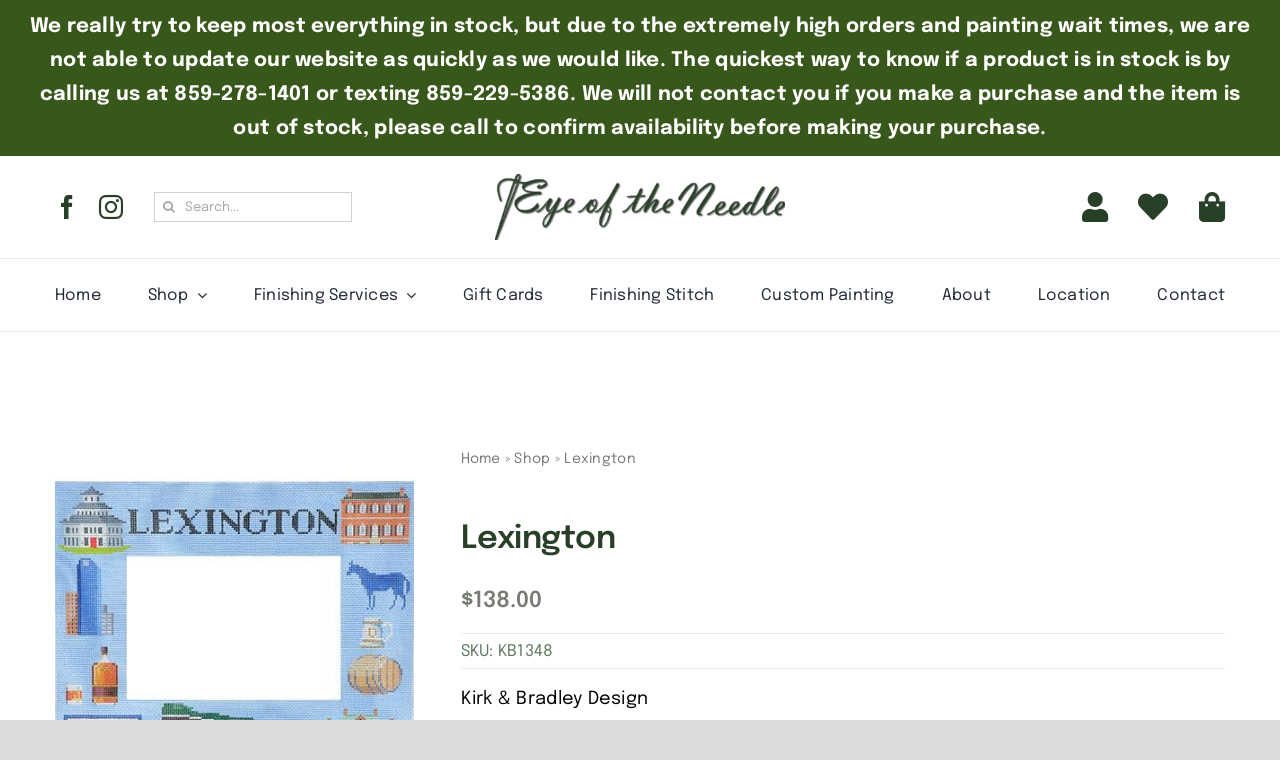

--- FILE ---
content_type: text/html; charset=UTF-8
request_url: https://theeyeoftheneedle.com/product/picture-frames/lexington-frame/
body_size: 44717
content:
<!DOCTYPE html>
<html class="avada-html-layout-wide avada-html-header-position-top avada-is-100-percent-template" lang="en-US" prefix="og: http://ogp.me/ns# fb: http://ogp.me/ns/fb#">
<head>
	<meta http-equiv="X-UA-Compatible" content="IE=edge" />
	<meta http-equiv="Content-Type" content="text/html; charset=utf-8"/>
	<meta name="viewport" content="width=device-width, initial-scale=1" />
	<meta name='robots' content='index, follow, max-image-preview:large, max-snippet:-1, max-video-preview:-1' />

	<!-- This site is optimized with the Yoast SEO plugin v26.7 - https://yoast.com/wordpress/plugins/seo/ -->
	<title>Lexington - The Eye of the Needle</title>
	<link rel="canonical" href="https://theeyeoftheneedle.com/product/picture-frames/lexington-frame/" />
	<meta property="og:locale" content="en_US" />
	<meta property="og:type" content="article" />
	<meta property="og:title" content="Lexington - The Eye of the Needle" />
	<meta property="og:description" content="Kirk &amp; Bradley Design  18 Count Canvas  8.25&quot; x 10&quot;" />
	<meta property="og:url" content="https://theeyeoftheneedle.com/product/picture-frames/lexington-frame/" />
	<meta property="og:site_name" content="The Eye of the Needle" />
	<meta property="article:modified_time" content="2026-01-04T21:36:30+00:00" />
	<meta property="og:image" content="https://theeyeoftheneedle.com/wp-content/uploads/2018/09/DSC_0093_kbwebsite_720x.jpg" />
	<meta property="og:image:width" content="400" />
	<meta property="og:image:height" content="400" />
	<meta property="og:image:type" content="image/jpeg" />
	<meta name="twitter:card" content="summary_large_image" />
	<script type="application/ld+json" class="yoast-schema-graph">{"@context":"https://schema.org","@graph":[{"@type":"WebPage","@id":"https://theeyeoftheneedle.com/product/picture-frames/lexington-frame/","url":"https://theeyeoftheneedle.com/product/picture-frames/lexington-frame/","name":"Lexington - The Eye of the Needle","isPartOf":{"@id":"https://theeyeoftheneedle.com/#website"},"primaryImageOfPage":{"@id":"https://theeyeoftheneedle.com/product/picture-frames/lexington-frame/#primaryimage"},"image":{"@id":"https://theeyeoftheneedle.com/product/picture-frames/lexington-frame/#primaryimage"},"thumbnailUrl":"https://theeyeoftheneedle.com/wp-content/uploads/2018/09/DSC_0093_kbwebsite_720x.jpg","datePublished":"2018-09-15T23:37:07+00:00","dateModified":"2026-01-04T21:36:30+00:00","breadcrumb":{"@id":"https://theeyeoftheneedle.com/product/picture-frames/lexington-frame/#breadcrumb"},"inLanguage":"en-US","potentialAction":[{"@type":"ReadAction","target":["https://theeyeoftheneedle.com/product/picture-frames/lexington-frame/"]}]},{"@type":"ImageObject","inLanguage":"en-US","@id":"https://theeyeoftheneedle.com/product/picture-frames/lexington-frame/#primaryimage","url":"https://theeyeoftheneedle.com/wp-content/uploads/2018/09/DSC_0093_kbwebsite_720x.jpg","contentUrl":"https://theeyeoftheneedle.com/wp-content/uploads/2018/09/DSC_0093_kbwebsite_720x.jpg","width":400,"height":400},{"@type":"BreadcrumbList","@id":"https://theeyeoftheneedle.com/product/picture-frames/lexington-frame/#breadcrumb","itemListElement":[{"@type":"ListItem","position":1,"name":"Home","item":"https://theeyeoftheneedle.com/"},{"@type":"ListItem","position":2,"name":"Shop","item":"https://theeyeoftheneedle.com/shop/"},{"@type":"ListItem","position":3,"name":"Lexington"}]},{"@type":"WebSite","@id":"https://theeyeoftheneedle.com/#website","url":"https://theeyeoftheneedle.com/","name":"The Eye of the Needle","description":"The Nation&#039;s Finest Needlepoint Shop","potentialAction":[{"@type":"SearchAction","target":{"@type":"EntryPoint","urlTemplate":"https://theeyeoftheneedle.com/?s={search_term_string}"},"query-input":{"@type":"PropertyValueSpecification","valueRequired":true,"valueName":"search_term_string"}}],"inLanguage":"en-US"}]}</script>
	<!-- / Yoast SEO plugin. -->


<link rel="alternate" type="application/rss+xml" title="The Eye of the Needle &raquo; Feed" href="https://theeyeoftheneedle.com/feed/" />
<link rel="alternate" type="application/rss+xml" title="The Eye of the Needle &raquo; Comments Feed" href="https://theeyeoftheneedle.com/comments/feed/" />
					<link rel="shortcut icon" href="https://theeyeoftheneedle.com/wp-content/uploads/2016/10/favicon.png" type="image/x-icon" />
		
		
		
				<link rel="alternate" title="oEmbed (JSON)" type="application/json+oembed" href="https://theeyeoftheneedle.com/wp-json/oembed/1.0/embed?url=https%3A%2F%2Ftheeyeoftheneedle.com%2Fproduct%2Fpicture-frames%2Flexington-frame%2F" />
<link rel="alternate" title="oEmbed (XML)" type="text/xml+oembed" href="https://theeyeoftheneedle.com/wp-json/oembed/1.0/embed?url=https%3A%2F%2Ftheeyeoftheneedle.com%2Fproduct%2Fpicture-frames%2Flexington-frame%2F&#038;format=xml" />
				
		<meta property="og:locale" content="en_US"/>
		<meta property="og:type" content="article"/>
		<meta property="og:site_name" content="The Eye of the Needle"/>
		<meta property="og:title" content="Lexington - The Eye of the Needle"/>
				<meta property="og:url" content="https://theeyeoftheneedle.com/product/picture-frames/lexington-frame/"/>
													<meta property="article:modified_time" content="2026-01-04T21:36:30-04:00"/>
											<meta property="og:image" content="https://theeyeoftheneedle.com/wp-content/uploads/2018/09/DSC_0093_kbwebsite_720x.jpg"/>
		<meta property="og:image:width" content="400"/>
		<meta property="og:image:height" content="400"/>
		<meta property="og:image:type" content="image/jpeg"/>
				<style id='wp-img-auto-sizes-contain-inline-css' type='text/css'>
img:is([sizes=auto i],[sizes^="auto," i]){contain-intrinsic-size:3000px 1500px}
/*# sourceURL=wp-img-auto-sizes-contain-inline-css */
</style>
<link rel='stylesheet' id='formidable-css' href='https://theeyeoftheneedle.com/wp-content/plugins/formidable/css/formidableforms.css?ver=1191449' type='text/css' media='all' />
<style id='wp-emoji-styles-inline-css' type='text/css'>

	img.wp-smiley, img.emoji {
		display: inline !important;
		border: none !important;
		box-shadow: none !important;
		height: 1em !important;
		width: 1em !important;
		margin: 0 0.07em !important;
		vertical-align: -0.1em !important;
		background: none !important;
		padding: 0 !important;
	}
/*# sourceURL=wp-emoji-styles-inline-css */
</style>
<link rel='stylesheet' id='simple-banner-style-css' href='https://theeyeoftheneedle.com/wp-content/plugins/simple-banner/simple-banner.css?ver=3.2.1' type='text/css' media='all' />
<link rel='stylesheet' id='photoswipe-css' href='https://theeyeoftheneedle.com/wp-content/plugins/woocommerce/assets/css/photoswipe/photoswipe.min.css?ver=10.4.3' type='text/css' media='all' />
<link rel='stylesheet' id='photoswipe-default-skin-css' href='https://theeyeoftheneedle.com/wp-content/plugins/woocommerce/assets/css/photoswipe/default-skin/default-skin.min.css?ver=10.4.3' type='text/css' media='all' />
<style id='woocommerce-inline-inline-css' type='text/css'>
.woocommerce form .form-row .required { visibility: visible; }
/*# sourceURL=woocommerce-inline-inline-css */
</style>
<link rel='stylesheet' id='wt-smart-coupon-for-woo-css' href='https://theeyeoftheneedle.com/wp-content/plugins/wt-smart-coupons-for-woocommerce/public/css/wt-smart-coupon-public.css?ver=2.2.7' type='text/css' media='all' />
<link rel='stylesheet' id='buttons-css' href='https://theeyeoftheneedle.com/wp-includes/css/buttons.min.css?ver=6.9' type='text/css' media='all' />
<link rel='stylesheet' id='dashicons-css' href='https://theeyeoftheneedle.com/wp-includes/css/dashicons.min.css?ver=6.9' type='text/css' media='all' />
<style id='dashicons-inline-css' type='text/css'>
[data-font="Dashicons"]:before {font-family: 'Dashicons' !important;content: attr(data-icon) !important;speak: none !important;font-weight: normal !important;font-variant: normal !important;text-transform: none !important;line-height: 1 !important;font-style: normal !important;-webkit-font-smoothing: antialiased !important;-moz-osx-font-smoothing: grayscale !important;}
/*# sourceURL=dashicons-inline-css */
</style>
<link rel='stylesheet' id='mediaelement-css' href='https://theeyeoftheneedle.com/wp-includes/js/mediaelement/mediaelementplayer-legacy.min.css?ver=4.2.17' type='text/css' media='all' />
<link rel='stylesheet' id='wp-mediaelement-css' href='https://theeyeoftheneedle.com/wp-includes/js/mediaelement/wp-mediaelement.min.css?ver=6.9' type='text/css' media='all' />
<link rel='stylesheet' id='media-views-css' href='https://theeyeoftheneedle.com/wp-includes/css/media-views.min.css?ver=6.9' type='text/css' media='all' />
<link rel='stylesheet' id='imgareaselect-css' href='https://theeyeoftheneedle.com/wp-includes/js/imgareaselect/imgareaselect.css?ver=0.9.8' type='text/css' media='all' />
<link rel='stylesheet' id='yith-infs-style-css' href='https://theeyeoftheneedle.com/wp-content/plugins/yith-infinite-scrolling/assets/css/frontend.css?ver=2.5.0' type='text/css' media='all' />
<link rel='stylesheet' id='prdctfltr-css' href='https://theeyeoftheneedle.com/wp-content/plugins/prdctfltr/lib/css/prdctfltr.min.css?ver=6.3.0' type='text/css' media='all' />
<link rel='stylesheet' id='wc-square-gift-card-css' href='https://theeyeoftheneedle.com/wp-content/plugins/woocommerce-square/build/assets/frontend/wc-square-gift-card.css?ver=5.2.0' type='text/css' media='all' />
<link rel='stylesheet' id='fusion-dynamic-css-css' href='https://theeyeoftheneedle.com/wp-content/uploads/fusion-styles/06f43a3031e831622ca88bbde2043b9d.min.css?ver=3.14' type='text/css' media='all' />
<script type="text/javascript" src="https://theeyeoftheneedle.com/wp-includes/js/jquery/jquery.min.js?ver=3.7.1" id="jquery-core-js"></script>
<script type="text/javascript" src="https://theeyeoftheneedle.com/wp-includes/js/jquery/jquery-migrate.min.js?ver=3.4.1" id="jquery-migrate-js"></script>
<script type="text/javascript" id="simple-banner-script-js-before">
/* <![CDATA[ */
const simpleBannerScriptParams = {"pro_version_enabled":"1","debug_mode":"","id":29698,"version":"3.2.1","banner_params":[{"hide_simple_banner":"no","simple_banner_prepend_element":"body","simple_banner_position":"relative","header_margin":"","header_padding":"","wp_body_open_enabled":"","wp_body_open":true,"simple_banner_z_index":"","simple_banner_text":"We really try to keep most everything in stock, but due to the extremely high orders and painting wait times, we are not able to update our website as quickly as we would like. The quickest way to know if a product is in stock is by calling us at 859-278-1401 or texting 859-229-5386. We will not contact you if you make a purchase and the item is out of stock, please call to confirm availability before making your purchase.","disabled_on_current_page":false,"disabled_pages_array":[],"is_current_page_a_post":false,"disabled_on_posts":"","simple_banner_disabled_page_paths":"","simple_banner_font_size":"20px","simple_banner_color":"#38571a","simple_banner_text_color":"","simple_banner_link_color":"","simple_banner_close_color":"","simple_banner_custom_css":"","simple_banner_scrolling_custom_css":"","simple_banner_text_custom_css":"","simple_banner_button_css":"","site_custom_css":"","keep_site_custom_css":"","site_custom_js":"","keep_site_custom_js":"","close_button_enabled":"","close_button_expiration":"","close_button_cookie_set":false,"current_date":{"date":"2026-01-21 14:42:00.532357","timezone_type":3,"timezone":"UTC"},"start_date":{"date":"2026-01-21 14:42:00.532360","timezone_type":3,"timezone":"UTC"},"end_date":{"date":"2026-01-21 14:42:00.532361","timezone_type":3,"timezone":"UTC"},"simple_banner_start_after_date":"","simple_banner_remove_after_date":"","simple_banner_insert_inside_element":""},{"hide_simple_banner":"yes","simple_banner_prepend_element":"header","simple_banner_position":"relative","header_margin":"","header_padding":"","wp_body_open_enabled":"","wp_body_open":true,"simple_banner_z_index":"","simple_banner_text":"Holiday Hours! Closed December 25th-January 1st.  Will reopen at 10 am on January 2nd.","disabled_on_current_page":false,"disabled_pages_array":[],"is_current_page_a_post":false,"disabled_on_posts":"","simple_banner_disabled_page_paths":"","simple_banner_font_size":"22px","simple_banner_color":"#ff2600","simple_banner_text_color":"#ffffff","simple_banner_link_color":"","simple_banner_close_color":"","simple_banner_custom_css":"","simple_banner_scrolling_custom_css":"","simple_banner_text_custom_css":"","simple_banner_button_css":"","site_custom_css":"","keep_site_custom_css":"","site_custom_js":"","keep_site_custom_js":"","close_button_enabled":"on","close_button_expiration":"","close_button_cookie_set":false,"current_date":{"date":"2026-01-21 14:42:00.532521","timezone_type":3,"timezone":"UTC"},"start_date":{"date":"2026-01-21 14:42:00.532523","timezone_type":3,"timezone":"UTC"},"end_date":{"date":"2026-01-21 14:42:00.532524","timezone_type":3,"timezone":"UTC"},"simple_banner_start_after_date":"","simple_banner_remove_after_date":"","simple_banner_insert_inside_element":""},{"hide_simple_banner":"yes","simple_banner_prepend_element":"body","simple_banner_position":"","header_margin":"","header_padding":"","wp_body_open_enabled":"","wp_body_open":true,"simple_banner_z_index":"","simple_banner_text":"Holiday Sale! Now until January 1st we are offering the more you spend, the more you save!Spend $150+ &amp; receive 10% off. Spend $350+ &amp; receive 15% off. Spend $700+ &amp; receive 20% off. Spend $1,200+ &amp; receive 25% off. Spend $2,000+ &amp; receive 30% off. This offer does not apply to gift cards. Due to high order volume, there is a chance your item\/s may be backordered. To check if an item is in stock, please text 859-229-5386 and we\u2019ll do our best to assist you. Please note normal processing times will NOT apply to the sale and could be anywhere from 2-6 weeks if items are in stock. If your order has a mixture of in stock and out of stock items it will be a case by case scenario if we split the order, we will get in contact with you to let you know. Please note an additional shipping charge might apply to split orders. Please note that painting times are EXTREMELY long at the moment, so if you are not willing to wait for anything that is out of stock this isn't going to be a sale for you. To know if a item is in stock you MUST text to confirm, we will not contact you to let you know after you place your order unless your order is half in stock and half out of stock. Orders can NOT be canceled and refunded, so please confirm all information before placing your order!","disabled_on_current_page":false,"disabled_pages_array":[],"is_current_page_a_post":false,"disabled_on_posts":"","simple_banner_disabled_page_paths":"","simple_banner_font_size":"18px","simple_banner_color":"#ffffff","simple_banner_text_color":"#ff2600","simple_banner_link_color":"","simple_banner_close_color":"","simple_banner_custom_css":"","simple_banner_scrolling_custom_css":"","simple_banner_text_custom_css":"","simple_banner_button_css":"","site_custom_css":"","keep_site_custom_css":"","site_custom_js":"","keep_site_custom_js":"","close_button_enabled":"","close_button_expiration":"","close_button_cookie_set":false,"current_date":{"date":"2026-01-21 14:42:00.532654","timezone_type":3,"timezone":"UTC"},"start_date":{"date":"2026-01-21 14:42:00.532656","timezone_type":3,"timezone":"UTC"},"end_date":{"date":"2026-01-21 14:42:00.532658","timezone_type":3,"timezone":"UTC"},"simple_banner_start_after_date":"","simple_banner_remove_after_date":"","simple_banner_insert_inside_element":""},{"hide_simple_banner":"","simple_banner_prepend_element":"","simple_banner_position":"","header_margin":"","header_padding":"","wp_body_open_enabled":"","wp_body_open":true,"simple_banner_z_index":"","simple_banner_text":"","disabled_on_current_page":false,"disabled_pages_array":[],"is_current_page_a_post":false,"disabled_on_posts":"","simple_banner_disabled_page_paths":"","simple_banner_font_size":"","simple_banner_color":"","simple_banner_text_color":"","simple_banner_link_color":"","simple_banner_close_color":"","simple_banner_custom_css":"","simple_banner_scrolling_custom_css":"","simple_banner_text_custom_css":"","simple_banner_button_css":"","site_custom_css":"","keep_site_custom_css":"","site_custom_js":"","keep_site_custom_js":"","close_button_enabled":"","close_button_expiration":"","close_button_cookie_set":false,"current_date":{"date":"2026-01-21 14:42:00.532776","timezone_type":3,"timezone":"UTC"},"start_date":{"date":"2026-01-21 14:42:00.532778","timezone_type":3,"timezone":"UTC"},"end_date":{"date":"2026-01-21 14:42:00.532780","timezone_type":3,"timezone":"UTC"},"simple_banner_start_after_date":"","simple_banner_remove_after_date":"","simple_banner_insert_inside_element":""},{"hide_simple_banner":"","simple_banner_prepend_element":"","simple_banner_position":"","header_margin":"","header_padding":"","wp_body_open_enabled":"","wp_body_open":true,"simple_banner_z_index":"","simple_banner_text":"","disabled_on_current_page":false,"disabled_pages_array":[],"is_current_page_a_post":false,"disabled_on_posts":"","simple_banner_disabled_page_paths":"","simple_banner_font_size":"","simple_banner_color":"","simple_banner_text_color":"","simple_banner_link_color":"","simple_banner_close_color":"","simple_banner_custom_css":"","simple_banner_scrolling_custom_css":"","simple_banner_text_custom_css":"","simple_banner_button_css":"","site_custom_css":"","keep_site_custom_css":"","site_custom_js":"","keep_site_custom_js":"","close_button_enabled":"","close_button_expiration":"","close_button_cookie_set":false,"current_date":{"date":"2026-01-21 14:42:00.532894","timezone_type":3,"timezone":"UTC"},"start_date":{"date":"2026-01-21 14:42:00.532896","timezone_type":3,"timezone":"UTC"},"end_date":{"date":"2026-01-21 14:42:00.532897","timezone_type":3,"timezone":"UTC"},"simple_banner_start_after_date":"","simple_banner_remove_after_date":"","simple_banner_insert_inside_element":""}]}
//# sourceURL=simple-banner-script-js-before
/* ]]> */
</script>
<script type="text/javascript" src="https://theeyeoftheneedle.com/wp-content/plugins/simple-banner/simple-banner.js?ver=3.2.1" id="simple-banner-script-js"></script>
<script type="text/javascript" src="https://theeyeoftheneedle.com/wp-content/plugins/woocommerce/assets/js/jquery-blockui/jquery.blockUI.min.js?ver=2.7.0-wc.10.4.3" id="wc-jquery-blockui-js" defer="defer" data-wp-strategy="defer"></script>
<script type="text/javascript" id="wc-add-to-cart-js-extra">
/* <![CDATA[ */
var wc_add_to_cart_params = {"ajax_url":"/wp-admin/admin-ajax.php","wc_ajax_url":"/?wc-ajax=%%endpoint%%","i18n_view_cart":"View cart","cart_url":"https://theeyeoftheneedle.com/cart/","is_cart":"","cart_redirect_after_add":"yes"};
//# sourceURL=wc-add-to-cart-js-extra
/* ]]> */
</script>
<script type="text/javascript" src="https://theeyeoftheneedle.com/wp-content/plugins/woocommerce/assets/js/frontend/add-to-cart.min.js?ver=10.4.3" id="wc-add-to-cart-js" defer="defer" data-wp-strategy="defer"></script>
<script type="text/javascript" src="https://theeyeoftheneedle.com/wp-content/plugins/woocommerce/assets/js/zoom/jquery.zoom.min.js?ver=1.7.21-wc.10.4.3" id="wc-zoom-js" defer="defer" data-wp-strategy="defer"></script>
<script type="text/javascript" src="https://theeyeoftheneedle.com/wp-content/plugins/woocommerce/assets/js/flexslider/jquery.flexslider.min.js?ver=2.7.2-wc.10.4.3" id="wc-flexslider-js" defer="defer" data-wp-strategy="defer"></script>
<script type="text/javascript" src="https://theeyeoftheneedle.com/wp-content/plugins/woocommerce/assets/js/photoswipe/photoswipe.min.js?ver=4.1.1-wc.10.4.3" id="wc-photoswipe-js" defer="defer" data-wp-strategy="defer"></script>
<script type="text/javascript" src="https://theeyeoftheneedle.com/wp-content/plugins/woocommerce/assets/js/photoswipe/photoswipe-ui-default.min.js?ver=4.1.1-wc.10.4.3" id="wc-photoswipe-ui-default-js" defer="defer" data-wp-strategy="defer"></script>
<script type="text/javascript" id="wc-single-product-js-extra">
/* <![CDATA[ */
var wc_single_product_params = {"i18n_required_rating_text":"Please select a rating","i18n_rating_options":["1 of 5 stars","2 of 5 stars","3 of 5 stars","4 of 5 stars","5 of 5 stars"],"i18n_product_gallery_trigger_text":"View full-screen image gallery","review_rating_required":"yes","flexslider":{"rtl":false,"animation":"slide","smoothHeight":true,"directionNav":true,"controlNav":"thumbnails","slideshow":false,"animationSpeed":500,"animationLoop":false,"allowOneSlide":false,"prevText":"\u003Ci class=\"awb-icon-angle-left\"\u003E\u003C/i\u003E","nextText":"\u003Ci class=\"awb-icon-angle-right\"\u003E\u003C/i\u003E"},"zoom_enabled":"1","zoom_options":[],"photoswipe_enabled":"1","photoswipe_options":{"shareEl":false,"closeOnScroll":false,"history":false,"hideAnimationDuration":0,"showAnimationDuration":0},"flexslider_enabled":"1"};
//# sourceURL=wc-single-product-js-extra
/* ]]> */
</script>
<script type="text/javascript" src="https://theeyeoftheneedle.com/wp-content/plugins/woocommerce/assets/js/frontend/single-product.min.js?ver=10.4.3" id="wc-single-product-js" defer="defer" data-wp-strategy="defer"></script>
<script type="text/javascript" src="https://theeyeoftheneedle.com/wp-content/plugins/woocommerce/assets/js/js-cookie/js.cookie.min.js?ver=2.1.4-wc.10.4.3" id="wc-js-cookie-js" defer="defer" data-wp-strategy="defer"></script>
<script type="text/javascript" id="woocommerce-js-extra">
/* <![CDATA[ */
var woocommerce_params = {"ajax_url":"/wp-admin/admin-ajax.php","wc_ajax_url":"/?wc-ajax=%%endpoint%%","i18n_password_show":"Show password","i18n_password_hide":"Hide password"};
//# sourceURL=woocommerce-js-extra
/* ]]> */
</script>
<script type="text/javascript" src="https://theeyeoftheneedle.com/wp-content/plugins/woocommerce/assets/js/frontend/woocommerce.min.js?ver=10.4.3" id="woocommerce-js" defer="defer" data-wp-strategy="defer"></script>
<script type="text/javascript" id="wt-smart-coupon-for-woo-js-extra">
/* <![CDATA[ */
var WTSmartCouponOBJ = {"ajaxurl":"https://theeyeoftheneedle.com/wp-admin/admin-ajax.php","wc_ajax_url":"https://theeyeoftheneedle.com/?wc-ajax=","nonces":{"public":"b083040310","apply_coupon":"416fccfd8c"},"labels":{"please_wait":"Please wait...","choose_variation":"Please choose a variation","error":"Error !!!"},"shipping_method":[],"payment_method":"","is_cart":""};
//# sourceURL=wt-smart-coupon-for-woo-js-extra
/* ]]> */
</script>
<script type="text/javascript" src="https://theeyeoftheneedle.com/wp-content/plugins/wt-smart-coupons-for-woocommerce/public/js/wt-smart-coupon-public.js?ver=2.2.7" id="wt-smart-coupon-for-woo-js"></script>
<script type="text/javascript" id="utils-js-extra">
/* <![CDATA[ */
var userSettings = {"url":"/","uid":"0","time":"1769006520","secure":"1"};
//# sourceURL=utils-js-extra
/* ]]> */
</script>
<script type="text/javascript" src="https://theeyeoftheneedle.com/wp-includes/js/utils.min.js?ver=6.9" id="utils-js"></script>
<script type="text/javascript" src="https://theeyeoftheneedle.com/wp-includes/js/plupload/moxie.min.js?ver=1.3.5.1" id="moxiejs-js"></script>
<script type="text/javascript" src="https://theeyeoftheneedle.com/wp-includes/js/plupload/plupload.min.js?ver=2.1.9" id="plupload-js"></script>
<link rel="https://api.w.org/" href="https://theeyeoftheneedle.com/wp-json/" /><link rel="alternate" title="JSON" type="application/json" href="https://theeyeoftheneedle.com/wp-json/wp/v2/product/29698" /><link rel="EditURI" type="application/rsd+xml" title="RSD" href="https://theeyeoftheneedle.com/xmlrpc.php?rsd" />
<meta name="generator" content="WordPress 6.9" />
<meta name="generator" content="WooCommerce 10.4.3" />
<link rel='shortlink' href='https://theeyeoftheneedle.com/?p=29698' />
<style id="simple-banner-position" type="text/css">.simple-banner{position:relative;}</style><style id="simple-banner-font-size" type="text/css">.simple-banner .simple-banner-text{font-size:20px;}</style><style id="simple-banner-background-color" type="text/css">.simple-banner{background:#38571a;}</style><style id="simple-banner-text-color" type="text/css">.simple-banner .simple-banner-text{color: #ffffff;}</style><style id="simple-banner-link-color" type="text/css">.simple-banner .simple-banner-text a{color:#f16521;}</style><style id="simple-banner-z-index" type="text/css">.simple-banner{z-index: 99999;}</style><style id="simple-banner-site-custom-css-dummy" type="text/css"></style><script id="simple-banner-site-custom-js-dummy" type="text/javascript"></script><style id="simple-banner-hide" type="text/css">.simple-banner_2{display:none;}</style><style id="simple-banner-position_2" type="text/css">.simple-banner_2{position:relative;}</style><style id="simple-banner-font-size_2" type="text/css">.simple-banner_2 .simple-banner-text_2{font-size:22px;}</style><style id="simple-banner-background-color_2" type="text/css">.simple-banner_2{background:#ff2600;}</style><style id="simple-banner-text-color_2" type="text/css">.simple-banner_2 .simple-banner-text_2{color:#ffffff;}</style><style id="simple-banner-link-color_2" type="text/css">.simple-banner_2 .simple-banner-text_2 a{color:#f16521;}</style><style id="simple-banner-z-index_2" type="text/css">.simple-banner_2{z-index: 99999;}</style><style id="simple-banner-hide" type="text/css">.simple-banner_3{display:none;}</style><style id="simple-banner-font-size_3" type="text/css">.simple-banner_3 .simple-banner-text_3{font-size:18px;}</style><style id="simple-banner-background-color_3" type="text/css">.simple-banner_3{background:#ffffff;}</style><style id="simple-banner-text-color_3" type="text/css">.simple-banner_3 .simple-banner-text_3{color:#ff2600;}</style><style id="simple-banner-link-color_3" type="text/css">.simple-banner_3 .simple-banner-text_3 a{color:#f16521;}</style><style id="simple-banner-z-index_3" type="text/css">.simple-banner_3{z-index: 99999;}</style><style id="simple-banner-background-color_4" type="text/css">.simple-banner_4{background: #024985;}</style><style id="simple-banner-text-color_4" type="text/css">.simple-banner_4 .simple-banner-text_4{color: #ffffff;}</style><style id="simple-banner-link-color_4" type="text/css">.simple-banner_4 .simple-banner-text_4 a{color:#f16521;}</style><style id="simple-banner-z-index_4" type="text/css">.simple-banner_4{z-index: 99999;}</style><style id="simple-banner-background-color_5" type="text/css">.simple-banner_5{background: #024985;}</style><style id="simple-banner-text-color_5" type="text/css">.simple-banner_5 .simple-banner-text_5{color: #ffffff;}</style><style id="simple-banner-link-color_5" type="text/css">.simple-banner_5 .simple-banner-text_5 a{color:#f16521;}</style><style id="simple-banner-z-index_5" type="text/css">.simple-banner_5{z-index: 99999;}</style><link href="https://fonts.googleapis.com/css?family=Press+Start+2P" rel="stylesheet"><script>document.documentElement.className += " js";</script>
<style type="text/css" id="css-fb-visibility">@media screen and (max-width: 640px){.fusion-no-small-visibility{display:none !important;}body .sm-text-align-center{text-align:center !important;}body .sm-text-align-left{text-align:left !important;}body .sm-text-align-right{text-align:right !important;}body .sm-text-align-justify{text-align:justify !important;}body .sm-flex-align-center{justify-content:center !important;}body .sm-flex-align-flex-start{justify-content:flex-start !important;}body .sm-flex-align-flex-end{justify-content:flex-end !important;}body .sm-mx-auto{margin-left:auto !important;margin-right:auto !important;}body .sm-ml-auto{margin-left:auto !important;}body .sm-mr-auto{margin-right:auto !important;}body .fusion-absolute-position-small{position:absolute;top:auto;width:100%;}.awb-sticky.awb-sticky-small{ position: sticky; top: var(--awb-sticky-offset,0); }}@media screen and (min-width: 641px) and (max-width: 1024px){.fusion-no-medium-visibility{display:none !important;}body .md-text-align-center{text-align:center !important;}body .md-text-align-left{text-align:left !important;}body .md-text-align-right{text-align:right !important;}body .md-text-align-justify{text-align:justify !important;}body .md-flex-align-center{justify-content:center !important;}body .md-flex-align-flex-start{justify-content:flex-start !important;}body .md-flex-align-flex-end{justify-content:flex-end !important;}body .md-mx-auto{margin-left:auto !important;margin-right:auto !important;}body .md-ml-auto{margin-left:auto !important;}body .md-mr-auto{margin-right:auto !important;}body .fusion-absolute-position-medium{position:absolute;top:auto;width:100%;}.awb-sticky.awb-sticky-medium{ position: sticky; top: var(--awb-sticky-offset,0); }}@media screen and (min-width: 1025px){.fusion-no-large-visibility{display:none !important;}body .lg-text-align-center{text-align:center !important;}body .lg-text-align-left{text-align:left !important;}body .lg-text-align-right{text-align:right !important;}body .lg-text-align-justify{text-align:justify !important;}body .lg-flex-align-center{justify-content:center !important;}body .lg-flex-align-flex-start{justify-content:flex-start !important;}body .lg-flex-align-flex-end{justify-content:flex-end !important;}body .lg-mx-auto{margin-left:auto !important;margin-right:auto !important;}body .lg-ml-auto{margin-left:auto !important;}body .lg-mr-auto{margin-right:auto !important;}body .fusion-absolute-position-large{position:absolute;top:auto;width:100%;}.awb-sticky.awb-sticky-large{ position: sticky; top: var(--awb-sticky-offset,0); }}</style>	<noscript><style>.woocommerce-product-gallery{ opacity: 1 !important; }</style></noscript>
	<style type="text/css">.recentcomments a{display:inline !important;padding:0 !important;margin:0 !important;}</style>		<style type="text/css" id="wp-custom-css">
			/*
You can add your own CSS here.

Click the help icon above to learn more.
*/

		</style>
				<script type="text/javascript">
			var doc = document.documentElement;
			doc.setAttribute( 'data-useragent', navigator.userAgent );
		</script>
		
	<!-- Google tag (gtag.js) -->
<script async src="https://www.googletagmanager.com/gtag/js?id=G-E28HN87Q1D"></script>
<script>
  window.dataLayer = window.dataLayer || [];
  function gtag(){dataLayer.push(arguments);}
  gtag('js', new Date());

  gtag('config', 'G-E28HN87Q1D');
</script><link rel='stylesheet' id='wc-blocks-style-css' href='https://theeyeoftheneedle.com/wp-content/plugins/woocommerce/assets/client/blocks/wc-blocks.css?ver=wc-10.4.3' type='text/css' media='all' />
<style id='global-styles-inline-css' type='text/css'>
:root{--wp--preset--aspect-ratio--square: 1;--wp--preset--aspect-ratio--4-3: 4/3;--wp--preset--aspect-ratio--3-4: 3/4;--wp--preset--aspect-ratio--3-2: 3/2;--wp--preset--aspect-ratio--2-3: 2/3;--wp--preset--aspect-ratio--16-9: 16/9;--wp--preset--aspect-ratio--9-16: 9/16;--wp--preset--color--black: #000000;--wp--preset--color--cyan-bluish-gray: #abb8c3;--wp--preset--color--white: #ffffff;--wp--preset--color--pale-pink: #f78da7;--wp--preset--color--vivid-red: #cf2e2e;--wp--preset--color--luminous-vivid-orange: #ff6900;--wp--preset--color--luminous-vivid-amber: #fcb900;--wp--preset--color--light-green-cyan: #7bdcb5;--wp--preset--color--vivid-green-cyan: #00d084;--wp--preset--color--pale-cyan-blue: #8ed1fc;--wp--preset--color--vivid-cyan-blue: #0693e3;--wp--preset--color--vivid-purple: #9b51e0;--wp--preset--color--awb-color-1: #ffffff;--wp--preset--color--awb-color-2: rgba(255,255,255,0);--wp--preset--color--awb-color-3: #eaeaea;--wp--preset--color--awb-color-4: #294028;--wp--preset--color--awb-color-5: #627861;--wp--preset--color--awb-color-6: #333333;--wp--preset--color--awb-color-7: #2b2e32;--wp--preset--color--awb-color-8: #000000;--wp--preset--color--awb-color-custom-10: rgba(41,65,40,0.83);--wp--preset--color--awb-color-custom-1: #777c75;--wp--preset--gradient--vivid-cyan-blue-to-vivid-purple: linear-gradient(135deg,rgb(6,147,227) 0%,rgb(155,81,224) 100%);--wp--preset--gradient--light-green-cyan-to-vivid-green-cyan: linear-gradient(135deg,rgb(122,220,180) 0%,rgb(0,208,130) 100%);--wp--preset--gradient--luminous-vivid-amber-to-luminous-vivid-orange: linear-gradient(135deg,rgb(252,185,0) 0%,rgb(255,105,0) 100%);--wp--preset--gradient--luminous-vivid-orange-to-vivid-red: linear-gradient(135deg,rgb(255,105,0) 0%,rgb(207,46,46) 100%);--wp--preset--gradient--very-light-gray-to-cyan-bluish-gray: linear-gradient(135deg,rgb(238,238,238) 0%,rgb(169,184,195) 100%);--wp--preset--gradient--cool-to-warm-spectrum: linear-gradient(135deg,rgb(74,234,220) 0%,rgb(151,120,209) 20%,rgb(207,42,186) 40%,rgb(238,44,130) 60%,rgb(251,105,98) 80%,rgb(254,248,76) 100%);--wp--preset--gradient--blush-light-purple: linear-gradient(135deg,rgb(255,206,236) 0%,rgb(152,150,240) 100%);--wp--preset--gradient--blush-bordeaux: linear-gradient(135deg,rgb(254,205,165) 0%,rgb(254,45,45) 50%,rgb(107,0,62) 100%);--wp--preset--gradient--luminous-dusk: linear-gradient(135deg,rgb(255,203,112) 0%,rgb(199,81,192) 50%,rgb(65,88,208) 100%);--wp--preset--gradient--pale-ocean: linear-gradient(135deg,rgb(255,245,203) 0%,rgb(182,227,212) 50%,rgb(51,167,181) 100%);--wp--preset--gradient--electric-grass: linear-gradient(135deg,rgb(202,248,128) 0%,rgb(113,206,126) 100%);--wp--preset--gradient--midnight: linear-gradient(135deg,rgb(2,3,129) 0%,rgb(40,116,252) 100%);--wp--preset--font-size--small: 13.5px;--wp--preset--font-size--medium: 20px;--wp--preset--font-size--large: 27px;--wp--preset--font-size--x-large: 42px;--wp--preset--font-size--normal: 18px;--wp--preset--font-size--xlarge: 36px;--wp--preset--font-size--huge: 54px;--wp--preset--spacing--20: 0.44rem;--wp--preset--spacing--30: 0.67rem;--wp--preset--spacing--40: 1rem;--wp--preset--spacing--50: 1.5rem;--wp--preset--spacing--60: 2.25rem;--wp--preset--spacing--70: 3.38rem;--wp--preset--spacing--80: 5.06rem;--wp--preset--shadow--natural: 6px 6px 9px rgba(0, 0, 0, 0.2);--wp--preset--shadow--deep: 12px 12px 50px rgba(0, 0, 0, 0.4);--wp--preset--shadow--sharp: 6px 6px 0px rgba(0, 0, 0, 0.2);--wp--preset--shadow--outlined: 6px 6px 0px -3px rgb(255, 255, 255), 6px 6px rgb(0, 0, 0);--wp--preset--shadow--crisp: 6px 6px 0px rgb(0, 0, 0);}:where(.is-layout-flex){gap: 0.5em;}:where(.is-layout-grid){gap: 0.5em;}body .is-layout-flex{display: flex;}.is-layout-flex{flex-wrap: wrap;align-items: center;}.is-layout-flex > :is(*, div){margin: 0;}body .is-layout-grid{display: grid;}.is-layout-grid > :is(*, div){margin: 0;}:where(.wp-block-columns.is-layout-flex){gap: 2em;}:where(.wp-block-columns.is-layout-grid){gap: 2em;}:where(.wp-block-post-template.is-layout-flex){gap: 1.25em;}:where(.wp-block-post-template.is-layout-grid){gap: 1.25em;}.has-black-color{color: var(--wp--preset--color--black) !important;}.has-cyan-bluish-gray-color{color: var(--wp--preset--color--cyan-bluish-gray) !important;}.has-white-color{color: var(--wp--preset--color--white) !important;}.has-pale-pink-color{color: var(--wp--preset--color--pale-pink) !important;}.has-vivid-red-color{color: var(--wp--preset--color--vivid-red) !important;}.has-luminous-vivid-orange-color{color: var(--wp--preset--color--luminous-vivid-orange) !important;}.has-luminous-vivid-amber-color{color: var(--wp--preset--color--luminous-vivid-amber) !important;}.has-light-green-cyan-color{color: var(--wp--preset--color--light-green-cyan) !important;}.has-vivid-green-cyan-color{color: var(--wp--preset--color--vivid-green-cyan) !important;}.has-pale-cyan-blue-color{color: var(--wp--preset--color--pale-cyan-blue) !important;}.has-vivid-cyan-blue-color{color: var(--wp--preset--color--vivid-cyan-blue) !important;}.has-vivid-purple-color{color: var(--wp--preset--color--vivid-purple) !important;}.has-black-background-color{background-color: var(--wp--preset--color--black) !important;}.has-cyan-bluish-gray-background-color{background-color: var(--wp--preset--color--cyan-bluish-gray) !important;}.has-white-background-color{background-color: var(--wp--preset--color--white) !important;}.has-pale-pink-background-color{background-color: var(--wp--preset--color--pale-pink) !important;}.has-vivid-red-background-color{background-color: var(--wp--preset--color--vivid-red) !important;}.has-luminous-vivid-orange-background-color{background-color: var(--wp--preset--color--luminous-vivid-orange) !important;}.has-luminous-vivid-amber-background-color{background-color: var(--wp--preset--color--luminous-vivid-amber) !important;}.has-light-green-cyan-background-color{background-color: var(--wp--preset--color--light-green-cyan) !important;}.has-vivid-green-cyan-background-color{background-color: var(--wp--preset--color--vivid-green-cyan) !important;}.has-pale-cyan-blue-background-color{background-color: var(--wp--preset--color--pale-cyan-blue) !important;}.has-vivid-cyan-blue-background-color{background-color: var(--wp--preset--color--vivid-cyan-blue) !important;}.has-vivid-purple-background-color{background-color: var(--wp--preset--color--vivid-purple) !important;}.has-black-border-color{border-color: var(--wp--preset--color--black) !important;}.has-cyan-bluish-gray-border-color{border-color: var(--wp--preset--color--cyan-bluish-gray) !important;}.has-white-border-color{border-color: var(--wp--preset--color--white) !important;}.has-pale-pink-border-color{border-color: var(--wp--preset--color--pale-pink) !important;}.has-vivid-red-border-color{border-color: var(--wp--preset--color--vivid-red) !important;}.has-luminous-vivid-orange-border-color{border-color: var(--wp--preset--color--luminous-vivid-orange) !important;}.has-luminous-vivid-amber-border-color{border-color: var(--wp--preset--color--luminous-vivid-amber) !important;}.has-light-green-cyan-border-color{border-color: var(--wp--preset--color--light-green-cyan) !important;}.has-vivid-green-cyan-border-color{border-color: var(--wp--preset--color--vivid-green-cyan) !important;}.has-pale-cyan-blue-border-color{border-color: var(--wp--preset--color--pale-cyan-blue) !important;}.has-vivid-cyan-blue-border-color{border-color: var(--wp--preset--color--vivid-cyan-blue) !important;}.has-vivid-purple-border-color{border-color: var(--wp--preset--color--vivid-purple) !important;}.has-vivid-cyan-blue-to-vivid-purple-gradient-background{background: var(--wp--preset--gradient--vivid-cyan-blue-to-vivid-purple) !important;}.has-light-green-cyan-to-vivid-green-cyan-gradient-background{background: var(--wp--preset--gradient--light-green-cyan-to-vivid-green-cyan) !important;}.has-luminous-vivid-amber-to-luminous-vivid-orange-gradient-background{background: var(--wp--preset--gradient--luminous-vivid-amber-to-luminous-vivid-orange) !important;}.has-luminous-vivid-orange-to-vivid-red-gradient-background{background: var(--wp--preset--gradient--luminous-vivid-orange-to-vivid-red) !important;}.has-very-light-gray-to-cyan-bluish-gray-gradient-background{background: var(--wp--preset--gradient--very-light-gray-to-cyan-bluish-gray) !important;}.has-cool-to-warm-spectrum-gradient-background{background: var(--wp--preset--gradient--cool-to-warm-spectrum) !important;}.has-blush-light-purple-gradient-background{background: var(--wp--preset--gradient--blush-light-purple) !important;}.has-blush-bordeaux-gradient-background{background: var(--wp--preset--gradient--blush-bordeaux) !important;}.has-luminous-dusk-gradient-background{background: var(--wp--preset--gradient--luminous-dusk) !important;}.has-pale-ocean-gradient-background{background: var(--wp--preset--gradient--pale-ocean) !important;}.has-electric-grass-gradient-background{background: var(--wp--preset--gradient--electric-grass) !important;}.has-midnight-gradient-background{background: var(--wp--preset--gradient--midnight) !important;}.has-small-font-size{font-size: var(--wp--preset--font-size--small) !important;}.has-medium-font-size{font-size: var(--wp--preset--font-size--medium) !important;}.has-large-font-size{font-size: var(--wp--preset--font-size--large) !important;}.has-x-large-font-size{font-size: var(--wp--preset--font-size--x-large) !important;}
/*# sourceURL=global-styles-inline-css */
</style>
<link rel='stylesheet' id='wc-square-cart-checkout-block-css' href='https://theeyeoftheneedle.com/wp-content/plugins/woocommerce-square/build/assets/frontend/wc-square-cart-checkout-blocks.css?ver=5.2.0' type='text/css' media='all' />
<link rel='stylesheet' id='fifu-woo-css' href='https://theeyeoftheneedle.com/wp-content/plugins/featured-image-from-url/includes/html/css/woo.css?ver=5.3.2' type='text/css' media='all' />
<style id='fifu-woo-inline-css' type='text/css'>
img.zoomImg {display:inline !important}
/*# sourceURL=fifu-woo-inline-css */
</style>
<style id='wp-block-library-inline-css' type='text/css'>
:root{--wp-block-synced-color:#7a00df;--wp-block-synced-color--rgb:122,0,223;--wp-bound-block-color:var(--wp-block-synced-color);--wp-editor-canvas-background:#ddd;--wp-admin-theme-color:#007cba;--wp-admin-theme-color--rgb:0,124,186;--wp-admin-theme-color-darker-10:#006ba1;--wp-admin-theme-color-darker-10--rgb:0,107,160.5;--wp-admin-theme-color-darker-20:#005a87;--wp-admin-theme-color-darker-20--rgb:0,90,135;--wp-admin-border-width-focus:2px}@media (min-resolution:192dpi){:root{--wp-admin-border-width-focus:1.5px}}.wp-element-button{cursor:pointer}:root .has-very-light-gray-background-color{background-color:#eee}:root .has-very-dark-gray-background-color{background-color:#313131}:root .has-very-light-gray-color{color:#eee}:root .has-very-dark-gray-color{color:#313131}:root .has-vivid-green-cyan-to-vivid-cyan-blue-gradient-background{background:linear-gradient(135deg,#00d084,#0693e3)}:root .has-purple-crush-gradient-background{background:linear-gradient(135deg,#34e2e4,#4721fb 50%,#ab1dfe)}:root .has-hazy-dawn-gradient-background{background:linear-gradient(135deg,#faaca8,#dad0ec)}:root .has-subdued-olive-gradient-background{background:linear-gradient(135deg,#fafae1,#67a671)}:root .has-atomic-cream-gradient-background{background:linear-gradient(135deg,#fdd79a,#004a59)}:root .has-nightshade-gradient-background{background:linear-gradient(135deg,#330968,#31cdcf)}:root .has-midnight-gradient-background{background:linear-gradient(135deg,#020381,#2874fc)}:root{--wp--preset--font-size--normal:16px;--wp--preset--font-size--huge:42px}.has-regular-font-size{font-size:1em}.has-larger-font-size{font-size:2.625em}.has-normal-font-size{font-size:var(--wp--preset--font-size--normal)}.has-huge-font-size{font-size:var(--wp--preset--font-size--huge)}.has-text-align-center{text-align:center}.has-text-align-left{text-align:left}.has-text-align-right{text-align:right}.has-fit-text{white-space:nowrap!important}#end-resizable-editor-section{display:none}.aligncenter{clear:both}.items-justified-left{justify-content:flex-start}.items-justified-center{justify-content:center}.items-justified-right{justify-content:flex-end}.items-justified-space-between{justify-content:space-between}.screen-reader-text{border:0;clip-path:inset(50%);height:1px;margin:-1px;overflow:hidden;padding:0;position:absolute;width:1px;word-wrap:normal!important}.screen-reader-text:focus{background-color:#ddd;clip-path:none;color:#444;display:block;font-size:1em;height:auto;left:5px;line-height:normal;padding:15px 23px 14px;text-decoration:none;top:5px;width:auto;z-index:100000}html :where(.has-border-color){border-style:solid}html :where([style*=border-top-color]){border-top-style:solid}html :where([style*=border-right-color]){border-right-style:solid}html :where([style*=border-bottom-color]){border-bottom-style:solid}html :where([style*=border-left-color]){border-left-style:solid}html :where([style*=border-width]){border-style:solid}html :where([style*=border-top-width]){border-top-style:solid}html :where([style*=border-right-width]){border-right-style:solid}html :where([style*=border-bottom-width]){border-bottom-style:solid}html :where([style*=border-left-width]){border-left-style:solid}html :where(img[class*=wp-image-]){height:auto;max-width:100%}:where(figure){margin:0 0 1em}html :where(.is-position-sticky){--wp-admin--admin-bar--position-offset:var(--wp-admin--admin-bar--height,0px)}@media screen and (max-width:600px){html :where(.is-position-sticky){--wp-admin--admin-bar--position-offset:0px}}
/*wp_block_styles_on_demand_placeholder:6970e5b8815d9*/
/*# sourceURL=wp-block-library-inline-css */
</style>
<style id='wp-block-library-theme-inline-css' type='text/css'>
.wp-block-audio :where(figcaption){color:#555;font-size:13px;text-align:center}.is-dark-theme .wp-block-audio :where(figcaption){color:#ffffffa6}.wp-block-audio{margin:0 0 1em}.wp-block-code{border:1px solid #ccc;border-radius:4px;font-family:Menlo,Consolas,monaco,monospace;padding:.8em 1em}.wp-block-embed :where(figcaption){color:#555;font-size:13px;text-align:center}.is-dark-theme .wp-block-embed :where(figcaption){color:#ffffffa6}.wp-block-embed{margin:0 0 1em}.blocks-gallery-caption{color:#555;font-size:13px;text-align:center}.is-dark-theme .blocks-gallery-caption{color:#ffffffa6}:root :where(.wp-block-image figcaption){color:#555;font-size:13px;text-align:center}.is-dark-theme :root :where(.wp-block-image figcaption){color:#ffffffa6}.wp-block-image{margin:0 0 1em}.wp-block-pullquote{border-bottom:4px solid;border-top:4px solid;color:currentColor;margin-bottom:1.75em}.wp-block-pullquote :where(cite),.wp-block-pullquote :where(footer),.wp-block-pullquote__citation{color:currentColor;font-size:.8125em;font-style:normal;text-transform:uppercase}.wp-block-quote{border-left:.25em solid;margin:0 0 1.75em;padding-left:1em}.wp-block-quote cite,.wp-block-quote footer{color:currentColor;font-size:.8125em;font-style:normal;position:relative}.wp-block-quote:where(.has-text-align-right){border-left:none;border-right:.25em solid;padding-left:0;padding-right:1em}.wp-block-quote:where(.has-text-align-center){border:none;padding-left:0}.wp-block-quote.is-large,.wp-block-quote.is-style-large,.wp-block-quote:where(.is-style-plain){border:none}.wp-block-search .wp-block-search__label{font-weight:700}.wp-block-search__button{border:1px solid #ccc;padding:.375em .625em}:where(.wp-block-group.has-background){padding:1.25em 2.375em}.wp-block-separator.has-css-opacity{opacity:.4}.wp-block-separator{border:none;border-bottom:2px solid;margin-left:auto;margin-right:auto}.wp-block-separator.has-alpha-channel-opacity{opacity:1}.wp-block-separator:not(.is-style-wide):not(.is-style-dots){width:100px}.wp-block-separator.has-background:not(.is-style-dots){border-bottom:none;height:1px}.wp-block-separator.has-background:not(.is-style-wide):not(.is-style-dots){height:2px}.wp-block-table{margin:0 0 1em}.wp-block-table td,.wp-block-table th{word-break:normal}.wp-block-table :where(figcaption){color:#555;font-size:13px;text-align:center}.is-dark-theme .wp-block-table :where(figcaption){color:#ffffffa6}.wp-block-video :where(figcaption){color:#555;font-size:13px;text-align:center}.is-dark-theme .wp-block-video :where(figcaption){color:#ffffffa6}.wp-block-video{margin:0 0 1em}:root :where(.wp-block-template-part.has-background){margin-bottom:0;margin-top:0;padding:1.25em 2.375em}
/*# sourceURL=/wp-includes/css/dist/block-library/theme.min.css */
</style>
<style id='classic-theme-styles-inline-css' type='text/css'>
/*! This file is auto-generated */
.wp-block-button__link{color:#fff;background-color:#32373c;border-radius:9999px;box-shadow:none;text-decoration:none;padding:calc(.667em + 2px) calc(1.333em + 2px);font-size:1.125em}.wp-block-file__button{background:#32373c;color:#fff;text-decoration:none}
/*# sourceURL=/wp-includes/css/classic-themes.min.css */
</style>
</head>

<body class="wp-singular product-template-default single single-product postid-29698 wp-theme-Avada theme-Avada woocommerce woocommerce-page woocommerce-no-js fusion-image-hovers fusion-pagination-sizing fusion-button_type-flat fusion-button_span-no fusion-button_gradient-linear avada-image-rollover-circle-yes avada-image-rollover-yes avada-image-rollover-direction-bottom fusion-body ltr fusion-sticky-header no-tablet-sticky-header no-mobile-sticky-header no-mobile-slidingbar avada-has-rev-slider-styles fusion-disable-outline fusion-sub-menu-fade mobile-logo-pos-left layout-wide-mode avada-has-boxed-modal-shadow-none layout-scroll-offset-full avada-has-zero-margin-offset-top fusion-top-header menu-text-align-left fusion-woo-product-design-clean fusion-woo-shop-page-columns-4 fusion-woo-related-columns-4 fusion-woo-archive-page-columns-4 avada-has-woo-gallery-disabled woo-sale-badge-circle woo-outofstock-badge-top_bar mobile-menu-design-classic fusion-hide-pagination-text fusion-header-layout-v3 avada-responsive avada-footer-fx-none avada-menu-highlight-style-bar fusion-search-form-classic fusion-main-menu-search-dropdown fusion-avatar-square avada-dropdown-styles avada-blog-layout-grid avada-blog-archive-layout-grid avada-header-shadow-yes avada-menu-icon-position-left avada-has-megamenu-shadow avada-has-pagetitle-100-width avada-has-pagetitle-bg-full avada-has-100-footer avada-has-titlebar-hide avada-has-pagination-padding avada-flyout-menu-direction-fade avada-ec-views-v1 product_cat_picture-frames" data-awb-post-id="29698">
		<a class="skip-link screen-reader-text" href="#content">Skip to content</a>

	<div id="boxed-wrapper">
		
		<div id="wrapper" class="fusion-wrapper">
			<div id="home" style="position:relative;top:-1px;"></div>
														<div id="sliders-container" class="fusion-slider-visibility">
					</div>
				<div class="fusion-tb-header"><div class="fusion-fullwidth fullwidth-box fusion-builder-row-1 fusion-flex-container has-pattern-background has-mask-background nonhundred-percent-fullwidth non-hundred-percent-height-scrolling fusion-custom-z-index" style="--awb-border-radius-top-left:0px;--awb-border-radius-top-right:0px;--awb-border-radius-bottom-right:0px;--awb-border-radius-bottom-left:0px;--awb-z-index:10012;--awb-flex-wrap:wrap;" ><div class="fusion-builder-row fusion-row fusion-flex-align-items-flex-start fusion-flex-content-wrap" style="max-width:1216.8px;margin-left: calc(-4% / 2 );margin-right: calc(-4% / 2 );"><div class="fusion-layout-column fusion_builder_column fusion-builder-column-0 fusion_builder_column_1_3 1_3 fusion-flex-column fusion-flex-align-self-center" style="--awb-bg-size:cover;--awb-width-large:33.333333333333%;--awb-margin-top-large:15px;--awb-spacing-right-large:5.76%;--awb-margin-bottom-large:15px;--awb-spacing-left-large:5.76%;--awb-width-medium:33.333333333333%;--awb-order-medium:0;--awb-spacing-right-medium:5.76%;--awb-spacing-left-medium:5.76%;--awb-width-small:100%;--awb-order-small:0;--awb-spacing-right-small:1.92%;--awb-spacing-left-small:1.92%;" data-scroll-devices="small-visibility,medium-visibility,large-visibility"><div class="fusion-column-wrapper fusion-column-has-shadow fusion-flex-justify-content-flex-start fusion-content-layout-row fusion-flex-align-items-center"><div class="fusion-social-links fusion-social-links-1" style="--awb-margin-top:0px;--awb-margin-right:0px;--awb-margin-bottom:0px;--awb-margin-left:0px;--awb-box-border-top:0px;--awb-box-border-right:0px;--awb-box-border-bottom:0px;--awb-box-border-left:0px;--awb-box-padding-right:30px;--awb-icon-colors-hover:var(--awb-color5);--awb-box-colors-hover:rgba(232,232,232,0.8);--awb-box-border-color:var(--awb-color3);--awb-box-border-color-hover:var(--awb-color4);"><div class="fusion-social-networks color-type-custom"><div class="fusion-social-networks-wrapper"><a class="fusion-social-network-icon fusion-tooltip fusion-facebook awb-icon-facebook" style="color:var(--awb-color4);font-size:24px;" data-placement="top" data-title="Facebook" data-toggle="tooltip" title="Facebook" aria-label="facebook" target="_blank" rel="noopener noreferrer" href="https://www.facebook.com/The-Eye-of-the-Needle-502896829759486/"></a><a class="fusion-social-network-icon fusion-tooltip fusion-instagram awb-icon-instagram" style="color:var(--awb-color4);font-size:24px;" data-placement="top" data-title="Instagram" data-toggle="tooltip" title="Instagram" aria-label="instagram" target="_blank" rel="noopener noreferrer" href="https://www.instagram.com/theeyeoftheneedle.lex/"></a></div></div></div><div class="fusion-search-element fusion-search-element-1 fusion-search-form-clean" style="--awb-margin-left:30px;--awb-input-height:30px;">		<form role="search" class="searchform fusion-search-form  fusion-search-form-clean" method="get" action="https://theeyeoftheneedle.com/">
			<div class="fusion-search-form-content">

				
				<div class="fusion-search-field search-field">
					<label><span class="screen-reader-text">Search for:</span>
													<input type="search" value="" name="s" class="s" placeholder="Search..." required aria-required="true" aria-label="Search..."/>
											</label>
				</div>
				<div class="fusion-search-button search-button">
					<input type="submit" class="fusion-search-submit searchsubmit" aria-label="Search" value="&#xf002;" />
									</div>

				<input type="hidden" name="post_type[]" value="any" /><input type="hidden" name="search_limit_to_post_titles" value="0" /><input type="hidden" name="add_woo_product_skus" value="0" /><input type="hidden" name="fs" value="1" />
			</div>


			
		</form>
		</div></div></div><div class="fusion-layout-column fusion_builder_column fusion-builder-column-1 fusion_builder_column_1_3 1_3 fusion-flex-column fusion-flex-align-self-center" style="--awb-bg-size:cover;--awb-width-large:33.333333333333%;--awb-margin-top-large:15px;--awb-spacing-right-large:5.76%;--awb-margin-bottom-large:15px;--awb-spacing-left-large:5.76%;--awb-width-medium:33.333333333333%;--awb-order-medium:0;--awb-spacing-right-medium:5.76%;--awb-spacing-left-medium:5.76%;--awb-width-small:100%;--awb-order-small:0;--awb-spacing-right-small:1.92%;--awb-spacing-left-small:1.92%;" data-scroll-devices="small-visibility,medium-visibility,large-visibility"><div class="fusion-column-wrapper fusion-column-has-shadow fusion-flex-justify-content-center fusion-content-layout-column"><div class="fusion-image-element " style="text-align:center;--awb-max-width:290px;--awb-caption-title-font-family:var(--h2_typography-font-family);--awb-caption-title-font-weight:var(--h2_typography-font-weight);--awb-caption-title-font-style:var(--h2_typography-font-style);--awb-caption-title-size:var(--h2_typography-font-size);--awb-caption-title-transform:var(--h2_typography-text-transform);--awb-caption-title-line-height:var(--h2_typography-line-height);--awb-caption-title-letter-spacing:var(--h2_typography-letter-spacing);"><span class=" fusion-imageframe imageframe-none imageframe-1 hover-type-none"><img fetchpriority="high" decoding="async" width="662" height="150" alt="Eye of the Needle" title="eotn-horizontal-green-1920w" src="https://theeyeoftheneedle.com/wp-content/uploads/2025/06/eotn-horizontal-green-1920w.webp" data-orig-src="https://theeyeoftheneedle.com/wp-content/uploads/2025/06/eotn-horizontal-green-1920w.webp" class="lazyload img-responsive wp-image-369660" srcset="data:image/svg+xml,%3Csvg%20xmlns%3D%27http%3A%2F%2Fwww.w3.org%2F2000%2Fsvg%27%20width%3D%27662%27%20height%3D%27150%27%20viewBox%3D%270%200%20662%20150%27%3E%3Crect%20width%3D%27662%27%20height%3D%27150%27%20fill-opacity%3D%220%22%2F%3E%3C%2Fsvg%3E" data-srcset="https://theeyeoftheneedle.com/wp-content/uploads/2025/06/eotn-horizontal-green-1920w-200x45.webp 200w, https://theeyeoftheneedle.com/wp-content/uploads/2025/06/eotn-horizontal-green-1920w-400x91.webp 400w, https://theeyeoftheneedle.com/wp-content/uploads/2025/06/eotn-horizontal-green-1920w-600x136.webp 600w, https://theeyeoftheneedle.com/wp-content/uploads/2025/06/eotn-horizontal-green-1920w.webp 662w" data-sizes="auto" data-orig-sizes="(max-width: 640px) 100vw, 400px" /></span></div></div></div><div class="fusion-layout-column fusion_builder_column fusion-builder-column-2 fusion_builder_column_1_3 1_3 fusion-flex-column fusion-flex-align-self-center" style="--awb-bg-size:cover;--awb-width-large:33.333333333333%;--awb-margin-top-large:15px;--awb-spacing-right-large:5.76%;--awb-margin-bottom-large:15px;--awb-spacing-left-large:5.76%;--awb-width-medium:33.333333333333%;--awb-order-medium:0;--awb-spacing-right-medium:5.76%;--awb-spacing-left-medium:5.76%;--awb-width-small:100%;--awb-order-small:0;--awb-spacing-right-small:1.92%;--awb-spacing-left-small:1.92%;" data-scroll-devices="small-visibility,medium-visibility,large-visibility"><div class="fusion-column-wrapper fusion-column-has-shadow fusion-flex-justify-content-center fusion-content-layout-column"><nav class="awb-menu awb-menu_row awb-menu_em-hover mobile-mode-always-expanded awb-menu_icons-left awb-menu_dc-no mobile-trigger-fullwidth-off awb-menu_mobile-toggle awb-menu_indent-right loading mega-menu-loading awb-menu_desktop awb-menu_dropdown awb-menu_expand-right awb-menu_transition-fade" style="--awb-font-size:var(--awb-typography4-font-size);--awb-line-height:var(--awb-typography4-line-height);--awb-text-transform:var(--awb-typography4-text-transform);--awb-gap:30px;--awb-justify-content:flex-end;--awb-color:var(--awb-color8);--awb-letter-spacing:var(--awb-typography4-letter-spacing);--awb-active-color:var(--awb-color6);--awb-icons-size:30;--awb-icons-color:var(--awb-color4);--awb-icons-hover-color:var(--awb-color5);--awb-main-justify-content:flex-start;--awb-mobile-justify:flex-end;--awb-mobile-caret-left:0;--awb-mobile-caret-right:auto;--awb-fusion-font-family-typography:var(--awb-typography4-font-family);--awb-fusion-font-weight-typography:var(--awb-typography4-font-weight);--awb-fusion-font-style-typography:var(--awb-typography4-font-style);--awb-fusion-font-family-submenu-typography:inherit;--awb-fusion-font-style-submenu-typography:normal;--awb-fusion-font-weight-submenu-typography:400;--awb-fusion-font-family-mobile-typography:inherit;--awb-fusion-font-style-mobile-typography:normal;--awb-fusion-font-weight-mobile-typography:400;" aria-label="Header - Shop Icon Menu" data-breakpoint="0" data-count="0" data-transition-type="fade" data-transition-time="300" data-expand="right"><ul id="menu-header-shop-icon-menu" class="fusion-menu awb-menu__main-ul awb-menu__main-ul_row"><li  id="menu-item-369638"  class="menu-item menu-item-type-custom menu-item-object-custom menu-item-has-children avada-menu-login-box menu-item-369638 awb-menu__li awb-menu__main-li awb-menu__main-li_regular"  data-item-id="369638"><span class="awb-menu__main-background-default awb-menu__main-background-default_fade"></span><span class="awb-menu__main-background-active awb-menu__main-background-active_fade"></span><a href="https://theeyeoftheneedle.com/my-account/" aria-haspopup="true" class="awb-menu__main-a awb-menu__main-a_regular awb-menu__main-a_icon-only fusion-flex-link"><span class="awb-menu__i awb-menu__i_main"><i class="glyphicon fa-user fas" aria-hidden="true"></i></span><span class="menu-text menu-text_no-desktop">WooCommerce My Account</span><span class="awb-menu__open-nav-submenu-hover"></span></a><ul class="awb-menu__sub-ul awb-menu__sub-ul_main"><li class="awb-menu__account-li"><form action="https://theeyeoftheneedle.com/wp-login.php" name="loginform" method="post"><div class="awb-menu__input-wrap"><label class="screen-reader-text hidden" for="username-header-shop-icon-menu-6970e5b88c403">Username:</label><input type="text" class="input-text" name="log" id="username-header-shop-icon-menu-6970e5b88c403" value="" placeholder="Username" /></div><div class="awb-menu__input-wrap"><label class="screen-reader-text hidden" for="password-header-shop-icon-menu-6970e5b88c403">Password:</label><input type="password" class="input-text" name="pwd" id="password-header-shop-icon-menu-6970e5b88c403" value="" placeholder="Password" /></div><label class="awb-menu__login-remember" for="awb-menu__remember-header-shop-icon-menu-6970e5b88c403"><input name="rememberme" type="checkbox" id="awb-menu__remember-header-shop-icon-menu-6970e5b88c403" value="forever"> Remember Me</label><input type="hidden" name="fusion_woo_login_box" value="true" /><div class="awb-menu__login-links"><input type="submit" name="wp-submit" id="wp-submit-header-shop-icon-menu-6970e5b88c403" class="button button-small default comment-submit" value="Log In"><input type="hidden" name="redirect" value=""></div><div class="awb-menu__login-reg"><a href="https://theeyeoftheneedle.com/my-account/" title="Register">Register</a></div></form></li></ul></li><li  id="menu-item-369636"  class="menu-item menu-item-type-custom menu-item-object-custom menu-item-369636 awb-menu__li awb-menu__main-li awb-menu__main-li_regular"  data-item-id="369636"><span class="awb-menu__main-background-default awb-menu__main-background-default_fade"></span><span class="awb-menu__main-background-active awb-menu__main-background-active_fade"></span><a  title="My Orders" href="/my-account/orders/" class="awb-menu__main-a awb-menu__main-a_regular awb-menu__main-a_icon-only fusion-flex-link"><span class="awb-menu__i awb-menu__i_main fusion-megamenu-icon"><i class="glyphicon fa-heart fas" aria-hidden="true"></i></span><span class="menu-text"><span class="menu-title menu-title_no-desktop">WooCommerce Orders</span></span></a></li><li  id="menu-item-369637"  class="menu-item menu-item-type-custom menu-item-object-custom fusion-widget-cart fusion-menu-cart avada-main-menu-cart fusion-menu-cart-hide-empty-counter fusion-counter-badge menu-item-369637 awb-menu__li awb-menu__main-li awb-menu__main-li_regular"  data-item-id="369637"><span class="awb-menu__main-background-default awb-menu__main-background-default_fade"></span><span class="awb-menu__main-background-active awb-menu__main-background-active_fade"></span><a href="https://theeyeoftheneedle.com/cart/" class="awb-menu__main-a awb-menu__main-a_regular awb-menu__main-a_icon-only fusion-flex-link"><span class="awb-menu__i awb-menu__i_main"><i class="glyphicon fa-shopping-bag fas" aria-hidden="true"></i></span><span class="menu-text menu-text_no-desktop">WooCommerce Cart</span><span class="fusion-widget-cart-number" style="" data-digits="1" data-cart-count="0">0</span></a></li></ul></nav></div></div></div></div><div class="fusion-fullwidth fullwidth-box fusion-builder-row-2 fusion-flex-container has-pattern-background has-mask-background nonhundred-percent-fullwidth non-hundred-percent-height-scrolling fusion-sticky-container" style="--awb-border-sizes-top:1px;--awb-border-sizes-bottom:1px;--awb-border-color:var(--awb-color3);--awb-border-radius-top-left:0px;--awb-border-radius-top-right:0px;--awb-border-radius-bottom-right:0px;--awb-border-radius-bottom-left:0px;--awb-padding-top:20px;--awb-padding-bottom:20px;--awb-flex-wrap:wrap;" data-transition-offset="0" data-scroll-offset="0" data-sticky-small-visibility="1" data-sticky-medium-visibility="1" data-sticky-large-visibility="1" ><div class="fusion-builder-row fusion-row fusion-flex-align-items-flex-start fusion-flex-content-wrap" style="max-width:1216.8px;margin-left: calc(-4% / 2 );margin-right: calc(-4% / 2 );"><div class="fusion-layout-column fusion_builder_column fusion-builder-column-3 fusion_builder_column_1_1 1_1 fusion-flex-column" style="--awb-bg-size:cover;--awb-width-large:100%;--awb-margin-top-large:0px;--awb-spacing-right-large:1.92%;--awb-margin-bottom-large:0px;--awb-spacing-left-large:1.92%;--awb-width-medium:100%;--awb-order-medium:0;--awb-spacing-right-medium:1.92%;--awb-spacing-left-medium:1.92%;--awb-width-small:100%;--awb-order-small:0;--awb-spacing-right-small:1.92%;--awb-spacing-left-small:1.92%;" data-scroll-devices="small-visibility,medium-visibility,large-visibility"><div class="fusion-column-wrapper fusion-column-has-shadow fusion-flex-justify-content-flex-start fusion-content-layout-column"><nav class="awb-menu awb-menu_row awb-menu_em-hover mobile-mode-collapse-to-button awb-menu_icons-left awb-menu_dc-yes mobile-trigger-fullwidth-off awb-menu_mobile-toggle awb-menu_indent-left mobile-size-full-absolute loading mega-menu-loading awb-menu_desktop awb-menu_dropdown awb-menu_expand-right awb-menu_transition-fade" style="--awb-min-height:2em;--awb-justify-content:space-between;--awb-main-justify-content:flex-start;--awb-mobile-justify:flex-start;--awb-mobile-caret-left:auto;--awb-mobile-caret-right:0;--awb-fusion-font-family-typography:inherit;--awb-fusion-font-style-typography:normal;--awb-fusion-font-weight-typography:400;--awb-fusion-font-family-submenu-typography:inherit;--awb-fusion-font-style-submenu-typography:normal;--awb-fusion-font-weight-submenu-typography:400;--awb-fusion-font-family-mobile-typography:inherit;--awb-fusion-font-style-mobile-typography:normal;--awb-fusion-font-weight-mobile-typography:400;" aria-label="Main Menu" data-breakpoint="1024" data-count="1" data-transition-type="fade" data-transition-time="300" data-expand="right"><button type="button" class="awb-menu__m-toggle awb-menu__m-toggle_no-text" aria-expanded="false" aria-controls="menu-main-menu"><span class="awb-menu__m-toggle-inner"><span class="collapsed-nav-text"><span class="screen-reader-text">Toggle Navigation</span></span><span class="awb-menu__m-collapse-icon awb-menu__m-collapse-icon_no-text"><span class="awb-menu__m-collapse-icon-open awb-menu__m-collapse-icon-open_no-text fa-bars fas"></span><span class="awb-menu__m-collapse-icon-close awb-menu__m-collapse-icon-close_no-text fa-times fas"></span></span></span></button><ul id="menu-main-menu" class="fusion-menu awb-menu__main-ul awb-menu__main-ul_row"><li  id="menu-item-369641"  class="menu-item menu-item-type-post_type menu-item-object-page menu-item-home menu-item-369641 awb-menu__li awb-menu__main-li awb-menu__main-li_regular"  data-item-id="369641"><span class="awb-menu__main-background-default awb-menu__main-background-default_fade"></span><span class="awb-menu__main-background-active awb-menu__main-background-active_fade"></span><a  href="https://theeyeoftheneedle.com/" class="awb-menu__main-a awb-menu__main-a_regular"><span class="menu-text">Home</span></a></li><li  id="menu-item-369640"  class="menu-item menu-item-type-post_type menu-item-object-page current_page_parent menu-item-has-children menu-item-369640 awb-menu__li awb-menu__main-li awb-menu__main-li_regular"  data-item-id="369640"><span class="awb-menu__main-background-default awb-menu__main-background-default_fade"></span><span class="awb-menu__main-background-active awb-menu__main-background-active_fade"></span><a  href="https://theeyeoftheneedle.com/shop/" class="awb-menu__main-a awb-menu__main-a_regular"><span class="menu-text">Shop</span><span class="awb-menu__open-nav-submenu-hover"></span></a><button type="button" aria-label="Open submenu of Shop" aria-expanded="false" class="awb-menu__open-nav-submenu_mobile awb-menu__open-nav-submenu_main awb-menu__megamenu_no_children"></button><div class="awb-menu__mega-wrap" id="awb-mega-menu-369620" data-width="site_width" style="--awb-megamenu-width:var(--site_width)"><div class="fusion-fullwidth fullwidth-box fusion-builder-row-2-1 fusion-flex-container has-pattern-background has-mask-background megamenu-shop nonhundred-percent-fullwidth non-hundred-percent-height-scrolling" style="--awb-border-radius-top-left:0px;--awb-border-radius-top-right:0px;--awb-border-radius-bottom-right:0px;--awb-border-radius-bottom-left:0px;--awb-padding-top:30px;--awb-flex-wrap:wrap;" ><div class="fusion-builder-row fusion-row fusion-flex-align-items-flex-start fusion-flex-content-wrap" style="max-width:1216.8px;margin-left: calc(-4% / 2 );margin-right: calc(-4% / 2 );"><div class="fusion-layout-column fusion_builder_column fusion-builder-column-4 fusion_builder_column_3_4 3_4 fusion-flex-column" style="--awb-bg-size:cover;--awb-width-large:75%;--awb-flex-grow:0;--awb-flex-shrink:0;--awb-margin-top-large:15px;--awb-spacing-right-large:2.56%;--awb-margin-bottom-large:15px;--awb-spacing-left-large:2.56%;--awb-width-medium:75%;--awb-order-medium:0;--awb-flex-grow-medium:0;--awb-flex-shrink-medium:0;--awb-spacing-right-medium:2.56%;--awb-spacing-left-medium:2.56%;--awb-width-small:100%;--awb-order-small:0;--awb-flex-grow-small:0;--awb-flex-shrink-small:0;--awb-spacing-right-small:1.92%;--awb-spacing-left-small:1.92%;"><div class="fusion-column-wrapper fusion-column-has-shadow fusion-flex-justify-content-flex-start fusion-content-layout-column"><div class="fusion-widget fusion-widget-element fusion-widget-area fusion-content-widget-area wpWidget-1 wc_widget_product_categories" style="--awb-fusion-border-size:0px;--awb-fusion-border-style:solid;" id="mega-menu-categories"><div class="widget woocommerce widget_product_categories"><ul class="product-categories"><button type="button" class="eotn-category-mobile-close" aria-label="close category popup">&#10006;</button><li class="cat-item cat-item-1519"><a href="https://theeyeoftheneedle.com/product-category/mahjong-2/">Mahjong</a></li>
<li class="cat-item cat-item-1496"><a href="https://theeyeoftheneedle.com/product-category/fall-market/">Fall Market</a></li>
<li class="cat-item cat-item-1382"><a href="https://theeyeoftheneedle.com/product-category/pursestraps/">Purse Straps</a></li>
<li class="cat-item cat-item-1390"><a href="https://theeyeoftheneedle.com/product-category/sunglass-straps/">Sunglass Straps</a></li>
<li class="cat-item cat-item-1342"><a href="https://theeyeoftheneedle.com/product-category/laptop-case/">Laptop Case</a></li>
<li class="cat-item cat-item-805 cat-parent"><a href="https://theeyeoftheneedle.com/product-category/accessories/">Accessories</a><ul class='children'>
<li class="cat-item cat-item-1083"><a href="https://theeyeoftheneedle.com/product-category/accessories/mini-stretcher-bars/">Mini Stretcher Bars</a></li>
<li class="cat-item cat-item-1072"><a href="https://theeyeoftheneedle.com/product-category/accessories/needle-minders-accessories/">Needle Minders</a></li>
<li class="cat-item cat-item-1074"><a href="https://theeyeoftheneedle.com/product-category/accessories/other-accessories/">Other Accessories</a></li>
</ul>
<button></button></li>
<li class="cat-item cat-item-1406"><a href="https://theeyeoftheneedle.com/product-category/pop-in-pouch/">Pop In Pouch</a></li>
<li class="cat-item cat-item-1404"><a href="https://theeyeoftheneedle.com/product-category/scissor-fobs/">Scissor Fobs</a></li>
<li class="cat-item cat-item-767"><a href="https://theeyeoftheneedle.com/product-category/baby-sleeping/">Baby Sleeping</a></li>
<li class="cat-item cat-item-971"><a href="https://theeyeoftheneedle.com/product-category/backdrops/">Backdrops</a></li>
<li class="cat-item cat-item-648"><a href="https://theeyeoftheneedle.com/product-category/backgammon-board/">Backgammon Board</a></li>
<li class="cat-item cat-item-1370"><a href="https://theeyeoftheneedle.com/product-category/birthday-crown/">Birthday Crown</a></li>
<li class="cat-item cat-item-75 cat-parent"><a href="https://theeyeoftheneedle.com/product-category/belts/">Belts</a><ul class='children'>
<li class="cat-item cat-item-861"><a href="https://theeyeoftheneedle.com/product-category/belts/420-friendly-belts/">420 Friendly</a></li>
<li class="cat-item cat-item-91"><a href="https://theeyeoftheneedle.com/product-category/belts/animals-belts/">Animals</a></li>
<li class="cat-item cat-item-808"><a href="https://theeyeoftheneedle.com/product-category/belts/animal-prints-belts/">Animal Prints</a></li>
<li class="cat-item cat-item-562"><a href="https://theeyeoftheneedle.com/product-category/belts/argyle-blocks-and-stripes-belts/">Argyle Blocks and Stripes</a></li>
<li class="cat-item cat-item-191"><a href="https://theeyeoftheneedle.com/product-category/belts/beach_nautical-belts/">Beach &amp; Nautical</a></li>
<li class="cat-item cat-item-958"><a href="https://theeyeoftheneedle.com/product-category/belts/beers-belts/">Beers</a></li>
<li class="cat-item cat-item-79"><a href="https://theeyeoftheneedle.com/product-category/belts/bourbons-belts/">Bourbons</a></li>
<li class="cat-item cat-item-787"><a href="https://theeyeoftheneedle.com/product-category/belts/cats-and-dogs-belts/">Cats and Dogs</a></li>
<li class="cat-item cat-item-80"><a href="https://theeyeoftheneedle.com/product-category/belts/christmas-belts/">Christmas</a></li>
<li class="cat-item cat-item-125"><a href="https://theeyeoftheneedle.com/product-category/belts/cigars-belts/">Cigars</a></li>
<li class="cat-item cat-item-959"><a href="https://theeyeoftheneedle.com/product-category/belts/cocktails-and-wines-belts/">Cocktails &amp; Wines</a></li>
<li class="cat-item cat-item-281"><a href="https://theeyeoftheneedle.com/product-category/belts/colleges-belts/">Colleges</a></li>
<li class="cat-item cat-item-162"><a href="https://theeyeoftheneedle.com/product-category/belts/destinations-travel-belts/">Destinations &amp; Travel</a></li>
<li class="cat-item cat-item-83"><a href="https://theeyeoftheneedle.com/product-category/belts/equestrian-belts/">Equestrian</a></li>
<li class="cat-item cat-item-155"><a href="https://theeyeoftheneedle.com/product-category/belts/fantasy-belts/">Fantasy</a></li>
<li class="cat-item cat-item-179"><a href="https://theeyeoftheneedle.com/product-category/belts/farm-belts/">Farm</a></li>
<li class="cat-item cat-item-146"><a href="https://theeyeoftheneedle.com/product-category/belts/fashion-belts/">Fashion</a></li>
<li class="cat-item cat-item-807"><a href="https://theeyeoftheneedle.com/product-category/belts/floral-belts/">Floral</a></li>
<li class="cat-item cat-item-126"><a href="https://theeyeoftheneedle.com/product-category/belts/food-and-drink-belts/">Food and Drink</a></li>
<li class="cat-item cat-item-81"><a href="https://theeyeoftheneedle.com/product-category/belts/golf-belts/">Golf</a></li>
<li class="cat-item cat-item-148"><a href="https://theeyeoftheneedle.com/product-category/belts/greek-life-belts/">Greek Life</a></li>
<li class="cat-item cat-item-260"><a href="https://theeyeoftheneedle.com/product-category/belts/halloween-belts/">Halloween</a></li>
<li class="cat-item cat-item-289"><a href="https://theeyeoftheneedle.com/product-category/belts/high-schools-belts/">High Schools</a></li>
<li class="cat-item cat-item-960"><a href="https://theeyeoftheneedle.com/product-category/belts/hockey-belts/">Hockey</a></li>
<li class="cat-item cat-item-416"><a href="https://theeyeoftheneedle.com/product-category/belts/hobby-interests-belts/">Hobbies/Interests</a></li>
<li class="cat-item cat-item-788"><a href="https://theeyeoftheneedle.com/product-category/belts/hunting-fishing-belts/">Hunting/Fishing</a></li>
<li class="cat-item cat-item-127"><a href="https://theeyeoftheneedle.com/product-category/belts/kentucky-hobby-belts/">Kentucky Hobby Belts</a></li>
<li class="cat-item cat-item-280"><a href="https://theeyeoftheneedle.com/product-category/belts/kids-belts/">Kids Belts</a></li>
<li class="cat-item cat-item-194"><a href="https://theeyeoftheneedle.com/product-category/belts/lake-belts/">Lake</a></li>
<li class="cat-item cat-item-557"><a href="https://theeyeoftheneedle.com/product-category/belts/lilly-inspired-belts/">Lilly Inspired</a></li>
<li class="cat-item cat-item-309"><a href="https://theeyeoftheneedle.com/product-category/belts/medical-belts/">Medical</a></li>
<li class="cat-item cat-item-418"><a href="https://theeyeoftheneedle.com/product-category/belts/military-belts/">Military</a></li>
<li class="cat-item cat-item-292"><a href="https://theeyeoftheneedle.com/product-category/belts/mlb-belts/">MLB</a></li>
<li class="cat-item cat-item-320"><a href="https://theeyeoftheneedle.com/product-category/belts/music-belts/">Music</a></li>
<li class="cat-item cat-item-964"><a href="https://theeyeoftheneedle.com/product-category/belts/nantucket-belts/">Nantucket</a></li>
<li class="cat-item cat-item-757"><a href="https://theeyeoftheneedle.com/product-category/belts/nba-belts/">NBA</a></li>
<li class="cat-item cat-item-288"><a href="https://theeyeoftheneedle.com/product-category/belts/nfl-belts/">NFL</a></li>
<li class="cat-item cat-item-556"><a href="https://theeyeoftheneedle.com/product-category/belts/outdoors-belts/">Outdoors</a></li>
<li class="cat-item cat-item-159"><a href="https://theeyeoftheneedle.com/product-category/belts/patriotic-belts/">Patriotic</a></li>
<li class="cat-item cat-item-152"><a href="https://theeyeoftheneedle.com/product-category/belts/patterns-belts/">Patterns</a></li>
<li class="cat-item cat-item-417"><a href="https://theeyeoftheneedle.com/product-category/belts/professions-belts/">Professions</a></li>
<li class="cat-item cat-item-962"><a href="https://theeyeoftheneedle.com/product-category/belts/skiing-belts/">Skiing</a></li>
<li class="cat-item cat-item-965"><a href="https://theeyeoftheneedle.com/product-category/belts/shamrocks-belts/">Shamrocks</a></li>
<li class="cat-item cat-item-961"><a href="https://theeyeoftheneedle.com/product-category/belts/soccer-belts/">Soccer</a></li>
<li class="cat-item cat-item-319"><a href="https://theeyeoftheneedle.com/product-category/belts/sports-belts/">Sports</a></li>
<li class="cat-item cat-item-963"><a href="https://theeyeoftheneedle.com/product-category/belts/tennis-belts/">Tennis</a></li>
<li class="cat-item cat-item-326"><a href="https://theeyeoftheneedle.com/product-category/belts/vehicles-belts/">Vehicles</a></li>
<li class="cat-item cat-item-178"><a href="https://theeyeoftheneedle.com/product-category/belts/western-belts/">Western</a></li>
</ul>
<button></button></li>
<li class="cat-item cat-item-836"><a href="https://theeyeoftheneedle.com/product-category/best-sellers/">Best Sellers</a></li>
<li class="cat-item cat-item-798"><a href="https://theeyeoftheneedle.com/product-category/birth-announcements/">Birth Announcements</a></li>
<li class="cat-item cat-item-797 cat-parent"><a href="https://theeyeoftheneedle.com/product-category/bookmarks/">Bookmarks</a><ul class='children'>
<li class="cat-item cat-item-1517"><a href="https://theeyeoftheneedle.com/product-category/bookmarks/self-finishing-bookmarks/">Self Finishing</a></li>
</ul>
<button></button></li>
<li class="cat-item cat-item-275"><a href="https://theeyeoftheneedle.com/product-category/brick-covers/">Brick Covers</a></li>
<li class="cat-item cat-item-266"><a href="https://theeyeoftheneedle.com/product-category/camera-straps/">Camera Straps</a></li>
<li class="cat-item cat-item-1478 cat-parent"><a href="https://theeyeoftheneedle.com/product-category/canvas-tote-bag/">Canvas Tote Bag</a><ul class='children'>
<li class="cat-item cat-item-1480"><a href="https://theeyeoftheneedle.com/product-category/canvas-tote-bag/large-canvas-tote-bag/">Large</a></li>
<li class="cat-item cat-item-1479"><a href="https://theeyeoftheneedle.com/product-category/canvas-tote-bag/mini/">Mini</a></li>
</ul>
<button></button></li>
<li class="cat-item cat-item-771"><a href="https://theeyeoftheneedle.com/product-category/coin-purse/">Coin Purse</a></li>
<li class="cat-item cat-item-1077 cat-parent"><a href="https://theeyeoftheneedle.com/product-category/checkbooks-wallets-credit-card-holders/">Checkbooks Wallets &amp; Credit Card Holders</a><ul class='children'>
<li class="cat-item cat-item-1058"><a href="https://theeyeoftheneedle.com/product-category/checkbooks-wallets-credit-card-holders/bi-fold-wallet/">Bi-Fold Wallet</a></li>
<li class="cat-item cat-item-1407"><a href="https://theeyeoftheneedle.com/product-category/checkbooks-wallets-credit-card-holders/all-in-wallet/">All-in Wallet</a></li>
<li class="cat-item cat-item-944"><a href="https://theeyeoftheneedle.com/product-category/checkbooks-wallets-credit-card-holders/checkbooks-and-wallets/">Checkbooks and Wallets</a></li>
<li class="cat-item cat-item-786"><a href="https://theeyeoftheneedle.com/product-category/checkbooks-wallets-credit-card-holders/credit-card-case/">Credit Card Case</a></li>
<li class="cat-item cat-item-949"><a href="https://theeyeoftheneedle.com/product-category/checkbooks-wallets-credit-card-holders/credit-card-holders/">Credit Card Holders</a></li>
</ul>
<button></button></li>
<li class="cat-item cat-item-837"><a href="https://theeyeoftheneedle.com/product-category/childrens-rocking-chairs/">Children's Rocking Chairs</a></li>
<li class="cat-item cat-item-284 cat-parent"><a href="https://theeyeoftheneedle.com/product-category/christmas/">Christmas</a><ul class='children'>
<li class="cat-item cat-item-1492"><a href="https://theeyeoftheneedle.com/product-category/christmas/standup/">Standup</a></li>
<li class="cat-item cat-item-712"><a href="https://theeyeoftheneedle.com/product-category/christmas/advent-calendar/">Advent Calendar</a></li>
<li class="cat-item cat-item-1033"><a href="https://theeyeoftheneedle.com/product-category/christmas/crosses/">Crosses</a></li>
<li class="cat-item cat-item-1316"><a href="https://theeyeoftheneedle.com/product-category/christmas/nativity-sets/">Nativity Sets</a></li>
<li class="cat-item cat-item-520"><a href="https://theeyeoftheneedle.com/product-category/christmas/ornaments/">Ornaments</a></li>
<li class="cat-item cat-item-1373"><a href="https://theeyeoftheneedle.com/product-category/christmas/christmas-village-ornaments/">Christmas Village</a></li>
<li class="cat-item cat-item-682"><a href="https://theeyeoftheneedle.com/product-category/christmas/pillows-christmas/">Pillows</a></li>
<li class="cat-item cat-item-831"><a href="https://theeyeoftheneedle.com/product-category/christmas/self-finishing-christmas/">Self Finishing</a></li>
<li class="cat-item cat-item-450"><a href="https://theeyeoftheneedle.com/product-category/christmas/stockingcuffs/">Stocking Cuffs</a></li>
<li class="cat-item cat-item-399"><a href="https://theeyeoftheneedle.com/product-category/christmas/stockings/">Stockings</a></li>
<li class="cat-item cat-item-967"><a href="https://theeyeoftheneedle.com/product-category/christmas/tree-toppers/">Tree Toppers</a></li>
</ul>
<button></button></li>
<li class="cat-item cat-item-667 cat-parent"><a href="https://theeyeoftheneedle.com/product-category/clutches-and-purses/">Clutches &amp; Purses</a><ul class='children'>
<li class="cat-item cat-item-1347"><a href="https://theeyeoftheneedle.com/product-category/clutches-and-purses/canvases/">Canvases</a></li>
<li class="cat-item cat-item-1337"><a href="https://theeyeoftheneedle.com/product-category/clutches-and-purses/self-finishing-clutches-and-purses/">Self-Finishing</a></li>
</ul>
<button></button></li>
<li class="cat-item cat-item-679 cat-parent"><a href="https://theeyeoftheneedle.com/product-category/coasters/">Coasters</a><ul class='children'>
<li class="cat-item cat-item-1499"><a href="https://theeyeoftheneedle.com/product-category/coasters/canvases-coasters/">Canvases</a></li>
<li class="cat-item cat-item-1498"><a href="https://theeyeoftheneedle.com/product-category/coasters/self-finishing/">Self Finishing</a></li>
</ul>
<button></button></li>
<li class="cat-item cat-item-799"><a href="https://theeyeoftheneedle.com/product-category/crests/">Crests</a></li>
<li class="cat-item cat-item-980"><a href="https://theeyeoftheneedle.com/product-category/cummerbunds/">Cummerbunds</a></li>
<li class="cat-item cat-item-756"><a href="https://theeyeoftheneedle.com/product-category/custom-painting-examples/">Custom Painting Examples</a></li>
<li class="cat-item cat-item-948"><a href="https://theeyeoftheneedle.com/product-category/display-boxes/">Display Boxes</a></li>
<li class="cat-item cat-item-261 cat-parent"><a href="https://theeyeoftheneedle.com/product-category/dog-collars/">Dog Collars</a><ul class='children'>
<li class="cat-item cat-item-396"><a href="https://theeyeoftheneedle.com/product-category/dog-collars/xss/">XS/S</a></li>
<li class="cat-item cat-item-397"><a href="https://theeyeoftheneedle.com/product-category/dog-collars/medium/">Medium</a></li>
<li class="cat-item cat-item-1045"><a href="https://theeyeoftheneedle.com/product-category/dog-collars/large/">Large</a></li>
<li class="cat-item cat-item-398"><a href="https://theeyeoftheneedle.com/product-category/dog-collars/x-large/">X Large</a></li>
<li class="cat-item cat-item-1046"><a href="https://theeyeoftheneedle.com/product-category/dog-collars/xx-large/">XX Large</a></li>
<li class="cat-item cat-item-1047"><a href="https://theeyeoftheneedle.com/product-category/dog-collars/giant/">Giant</a></li>
<li class="cat-item cat-item-1139"><a href="https://theeyeoftheneedle.com/product-category/dog-collars/custom-painted-examples/">Custom Painted Examples</a></li>
<li class="cat-item cat-item-1048"><a href="https://theeyeoftheneedle.com/product-category/dog-collars/dont-know-size/">Don't Know Size?</a></li>
</ul>
<button></button></li>
<li class="cat-item cat-item-806"><a href="https://theeyeoftheneedle.com/product-category/dog-leashes/">Dog Leashes</a></li>
<li class="cat-item cat-item-1452"><a href="https://theeyeoftheneedle.com/product-category/eyeglass-cases/">Eyeglass Cases</a></li>
<li class="cat-item cat-item-953"><a href="https://theeyeoftheneedle.com/product-category/fans/">Fans</a></li>
<li class="cat-item cat-item-513 cat-parent"><a href="https://theeyeoftheneedle.com/product-category/fibers/">Fibers</a><ul class='children'>
<li class="cat-item cat-item-1180"><a href="https://theeyeoftheneedle.com/product-category/fibers/caron-collection-fibers/">Caron Collection</a></li>
<li class="cat-item cat-item-1179"><a href="https://theeyeoftheneedle.com/product-category/fibers/dmc/">DMC</a></li>
<li class="cat-item cat-item-1181"><a href="https://theeyeoftheneedle.com/product-category/fibers/planet-earth-fibers/">Planet Earth</a></li>
<li class="cat-item cat-item-1183"><a href="https://theeyeoftheneedle.com/product-category/fibers/rainbow-gallery-fibers/">Rainbow Gallery</a></li>
<li class="cat-item cat-item-515"><a href="https://theeyeoftheneedle.com/product-category/fibers/vineyard_silk/">Vineyard Silk</a></li>
</ul>
<button></button></li>
<li class="cat-item cat-item-279"><a href="https://theeyeoftheneedle.com/product-category/flasks/">Flasks</a></li>
<li class="cat-item cat-item-274"><a href="https://theeyeoftheneedle.com/product-category/flip-flops/">Flip Flops</a></li>
<li class="cat-item cat-item-790"><a href="https://theeyeoftheneedle.com/product-category/gift-cards/">Gift Cards</a></li>
<li class="cat-item cat-item-1073 cat-parent"><a href="https://theeyeoftheneedle.com/product-category/jewelry-boxes/">Jewelry Boxes</a><ul class='children'>
<li class="cat-item cat-item-950"><a href="https://theeyeoftheneedle.com/product-category/jewelry-boxes/rectangular-jewelry-box/">Rectangular Jewelry Box</a></li>
<li class="cat-item cat-item-770"><a href="https://theeyeoftheneedle.com/product-category/jewelry-boxes/round-jewelry-box/">Round Jewelry Box</a></li>
<li class="cat-item cat-item-826"><a href="https://theeyeoftheneedle.com/product-category/jewelry-boxes/square-jewelry-box/">Square Jewelry Box</a></li>
</ul>
<button></button></li>
<li class="cat-item cat-item-676"><a href="https://theeyeoftheneedle.com/product-category/hadley-pottery/">Hadley Pottery</a></li>
<li class="cat-item cat-item-769"><a href="https://theeyeoftheneedle.com/product-category/hand-mirror-2/">Hand Mirror</a></li>
<li class="cat-item cat-item-803"><a href="https://theeyeoftheneedle.com/product-category/head-bands/">Head Bands</a></li>
<li class="cat-item cat-item-978"><a href="https://theeyeoftheneedle.com/product-category/hinged-boxes/">Hinged Boxes</a></li>
<li class="cat-item cat-item-1075 cat-parent"><a href="https://theeyeoftheneedle.com/product-category/holidays/">Holidays</a><ul class='children'>
<li class="cat-item cat-item-848"><a href="https://theeyeoftheneedle.com/product-category/holidays/easter/">Easter</a></li>
<li class="cat-item cat-item-707"><a href="https://theeyeoftheneedle.com/product-category/holidays/halloween/">Halloween</a></li>
<li class="cat-item cat-item-703"><a href="https://theeyeoftheneedle.com/product-category/holidays/thanksgiving/">Thanksgiving</a></li>
<li class="cat-item cat-item-992"><a href="https://theeyeoftheneedle.com/product-category/holidays/valentines-day/">Valentine's Day</a></li>
</ul>
<button></button></li>
<li class="cat-item cat-item-1049 cat-parent"><a href="https://theeyeoftheneedle.com/product-category/key-chains/">Key Chains</a><ul class='children'>
<li class="cat-item cat-item-264"><a href="https://theeyeoftheneedle.com/product-category/key-chains/flat-key-chains/">Flat Key Chains</a></li>
<li class="cat-item cat-item-265"><a href="https://theeyeoftheneedle.com/product-category/key-chains/loop-key-chains/">Loop Key Chains</a></li>
</ul>
<button></button></li>
<li class="cat-item cat-item-804"><a href="https://theeyeoftheneedle.com/product-category/kids-kits/">Kids Kits</a></li>
<li class="cat-item cat-item-952 cat-parent"><a href="https://theeyeoftheneedle.com/product-category/kimonos/">Kimonos</a><ul class='children'>
<li class="cat-item cat-item-954"><a href="https://theeyeoftheneedle.com/product-category/kimonos/large-kimonos/">Large</a></li>
<li class="cat-item cat-item-955"><a href="https://theeyeoftheneedle.com/product-category/kimonos/medium-kimonos/">Medium</a></li>
<li class="cat-item cat-item-956"><a href="https://theeyeoftheneedle.com/product-category/kimonos/petite-kimonos/">Petite</a></li>
</ul>
<button></button></li>
<li class="cat-item cat-item-1202"><a href="https://theeyeoftheneedle.com/product-category/koozies/">Koozies</a></li>
<li class="cat-item cat-item-1487"><a href="https://theeyeoftheneedle.com/product-category/lampshade/">Lampshade</a></li>
<li class="cat-item cat-item-768 cat-parent"><a href="https://theeyeoftheneedle.com/product-category/luggage-tags-2/">Luggage Tags</a><ul class='children'>
<li class="cat-item cat-item-1085"><a href="https://theeyeoftheneedle.com/product-category/luggage-tags-2/rectangular-luggage-tags/">Rectangular Luggage Tags</a></li>
<li class="cat-item cat-item-1084"><a href="https://theeyeoftheneedle.com/product-category/luggage-tags-2/round-luggage-tags/">Round Luggage Tags</a></li>
</ul>
<button></button></li>
<li class="cat-item cat-item-774"><a href="https://theeyeoftheneedle.com/product-category/magnetic-needle-case/">Magnetic Needle Case</a></li>
<li class="cat-item cat-item-1315"><a href="https://theeyeoftheneedle.com/product-category/passport-covers/">Passport Covers</a></li>
<li class="cat-item cat-item-273 current-cat"><a href="https://theeyeoftheneedle.com/product-category/picture-frames/">Picture Frames</a></li>
<li class="cat-item cat-item-271 cat-parent"><a href="https://theeyeoftheneedle.com/product-category/pillows/">Pillows</a><ul class='children'>
<li class="cat-item cat-item-922"><a href="https://theeyeoftheneedle.com/product-category/pillows/4-20-friendly-pillows/">4/20 Friendly</a></li>
<li class="cat-item cat-item-921"><a href="https://theeyeoftheneedle.com/product-category/pillows/americana-pillows/">Americana</a></li>
<li class="cat-item cat-item-920"><a href="https://theeyeoftheneedle.com/product-category/pillows/animals-pillows/">Animals</a></li>
<li class="cat-item cat-item-919"><a href="https://theeyeoftheneedle.com/product-category/pillows/atlas-pillows/">Atlas</a></li>
<li class="cat-item cat-item-918"><a href="https://theeyeoftheneedle.com/product-category/pillows/ballet-pillows/">Ballet</a></li>
<li class="cat-item cat-item-917"><a href="https://theeyeoftheneedle.com/product-category/pillows/beach-nautical-pillows/">Beach/Nautical</a></li>
<li class="cat-item cat-item-1042"><a href="https://theeyeoftheneedle.com/product-category/pillows/bicycles/">Bicycles</a></li>
<li class="cat-item cat-item-916"><a href="https://theeyeoftheneedle.com/product-category/pillows/birds-pillows/">Birds</a></li>
<li class="cat-item cat-item-915"><a href="https://theeyeoftheneedle.com/product-category/pillows/books-pillows/">Books</a></li>
<li class="cat-item cat-item-1041"><a href="https://theeyeoftheneedle.com/product-category/pillows/bows/">Bows</a></li>
<li class="cat-item cat-item-912"><a href="https://theeyeoftheneedle.com/product-category/pillows/brands-pillows/">Brands</a></li>
<li class="cat-item cat-item-1040"><a href="https://theeyeoftheneedle.com/product-category/pillows/butterflies/">Butterflies</a></li>
<li class="cat-item cat-item-913"><a href="https://theeyeoftheneedle.com/product-category/pillows/chinoiserie-pillows/">Chinoiserie</a></li>
<li class="cat-item cat-item-914"><a href="https://theeyeoftheneedle.com/product-category/pillows/collegiate-pillows/">Collegiate</a></li>
<li class="cat-item cat-item-911"><a href="https://theeyeoftheneedle.com/product-category/pillows/dogs-pillows/">Dogs</a></li>
<li class="cat-item cat-item-932"><a href="https://theeyeoftheneedle.com/product-category/pillows/destinations-pillows/">Destinations</a></li>
<li class="cat-item cat-item-794"><a href="https://theeyeoftheneedle.com/product-category/pillows/drinking/">Drinking</a></li>
<li class="cat-item cat-item-990"><a href="https://theeyeoftheneedle.com/product-category/pillows/easter-pillows/">Easter</a></li>
<li class="cat-item cat-item-910"><a href="https://theeyeoftheneedle.com/product-category/pillows/equestrian-pillows/">Equestrian</a></li>
<li class="cat-item cat-item-909"><a href="https://theeyeoftheneedle.com/product-category/pillows/fairy-tales-pillows/">Fairy Tales</a></li>
<li class="cat-item cat-item-908"><a href="https://theeyeoftheneedle.com/product-category/pillows/floral-pillows/">Floral</a></li>
<li class="cat-item cat-item-934"><a href="https://theeyeoftheneedle.com/product-category/pillows/gardens-pillows/">Gardens</a></li>
<li class="cat-item cat-item-925"><a href="https://theeyeoftheneedle.com/product-category/pillows/girls-pillows/">Girls</a></li>
<li class="cat-item cat-item-907"><a href="https://theeyeoftheneedle.com/product-category/pillows/girls-stitching-pillows/">Girls Stitching</a></li>
<li class="cat-item cat-item-708"><a href="https://theeyeoftheneedle.com/product-category/pillows/herend-collection/">Herend Collection</a></li>
<li class="cat-item cat-item-906"><a href="https://theeyeoftheneedle.com/product-category/pillows/hot-air-balloons-pillows/">Hot Air Balloons</a></li>
<li class="cat-item cat-item-905"><a href="https://theeyeoftheneedle.com/product-category/pillows/houses-pillows/">Houses</a></li>
<li class="cat-item cat-item-1043"><a href="https://theeyeoftheneedle.com/product-category/pillows/kentucky/">Kentucky</a></li>
<li class="cat-item cat-item-991"><a href="https://theeyeoftheneedle.com/product-category/pillows/judaic/">Judaic</a></li>
<li class="cat-item cat-item-904"><a href="https://theeyeoftheneedle.com/product-category/pillows/mermaids-pillows/">Mermaids</a></li>
<li class="cat-item cat-item-923"><a href="https://theeyeoftheneedle.com/product-category/pillows/miscellaneous-pillows/">Miscellaneous</a></li>
<li class="cat-item cat-item-903"><a href="https://theeyeoftheneedle.com/product-category/pillows/nantucket-pillows/">Nantucket</a></li>
<li class="cat-item cat-item-926"><a href="https://theeyeoftheneedle.com/product-category/pillows/patriotic-pillows/">Patriotic</a></li>
<li class="cat-item cat-item-902"><a href="https://theeyeoftheneedle.com/product-category/pillows/patterns-pillows/">Patterns</a></li>
<li class="cat-item cat-item-901"><a href="https://theeyeoftheneedle.com/product-category/pillows/pineapples-pillows/">Pineapples</a></li>
<li class="cat-item cat-item-1432"><a href="https://theeyeoftheneedle.com/product-category/pillows/professions/">Professions</a></li>
<li class="cat-item cat-item-899"><a href="https://theeyeoftheneedle.com/product-category/pillows/sayings-pillows/">Sayings</a></li>
<li class="cat-item cat-item-898"><a href="https://theeyeoftheneedle.com/product-category/pillows/scenes-pillows/">Scenes</a></li>
<li class="cat-item cat-item-897"><a href="https://theeyeoftheneedle.com/product-category/pillows/sports-pillows/">Sports</a></li>
<li class="cat-item cat-item-1221"><a href="https://theeyeoftheneedle.com/product-category/pillows/taylor-swift-pillows/">Taylor Swift</a></li>
<li class="cat-item cat-item-900"><a href="https://theeyeoftheneedle.com/product-category/pillows/topiaries-pillows/">Topiaries</a></li>
<li class="cat-item cat-item-933"><a href="https://theeyeoftheneedle.com/product-category/pillows/transportation-pillows/">Transportation</a></li>
<li class="cat-item cat-item-896"><a href="https://theeyeoftheneedle.com/product-category/pillows/weddings-pillows/">Weddings</a></li>
</ul>
<button></button></li>
<li class="cat-item cat-item-979"><a href="https://theeyeoftheneedle.com/product-category/rugs/">Rugs</a></li>
<li class="cat-item cat-item-400 cat-parent"><a href="https://theeyeoftheneedle.com/product-category/sale/">Sale</a><ul class='children'>
<li class="cat-item cat-item-1529"><a href="https://theeyeoftheneedle.com/product-category/sale/fiber/">Fiber</a></li>
<li class="cat-item cat-item-1384"><a href="https://theeyeoftheneedle.com/product-category/sale/alice-peterson-super-sale/">Alice Peterson Super Sale</a></li>
<li class="cat-item cat-item-1117"><a href="https://theeyeoftheneedle.com/product-category/sale/backgammon-board-sale/">Backgammon Board</a></li>
<li class="cat-item cat-item-1116"><a href="https://theeyeoftheneedle.com/product-category/sale/brickcover/">Brickcover</a></li>
<li class="cat-item cat-item-1119"><a href="https://theeyeoftheneedle.com/product-category/sale/clutches-purses/">Clutches &amp; Purses</a></li>
<li class="cat-item cat-item-1120"><a href="https://theeyeoftheneedle.com/product-category/sale/coasters-sale/">Coasters</a></li>
<li class="cat-item cat-item-1118"><a href="https://theeyeoftheneedle.com/product-category/sale/picture-frame/">Picture Frame</a></li>
<li class="cat-item cat-item-1052"><a href="https://theeyeoftheneedle.com/product-category/sale/belts-on-sale/">Belts</a></li>
<li class="cat-item cat-item-1050"><a href="https://theeyeoftheneedle.com/product-category/sale/christmas-on-sale/">Christmas</a></li>
<li class="cat-item cat-item-1051"><a href="https://theeyeoftheneedle.com/product-category/sale/pillows-on-sale/">Pillows</a></li>
</ul>
<button></button></li>
<li class="cat-item cat-item-1036"><a href="https://theeyeoftheneedle.com/product-category/scissor-cases/">Scissor Cases</a></li>
<li class="cat-item cat-item-777 cat-parent"><a href="https://theeyeoftheneedle.com/product-category/snap-trays/">Snap Trays</a><ul class='children'>
<li class="cat-item cat-item-776"><a href="https://theeyeoftheneedle.com/product-category/snap-trays/multi-snap/">Multi Snap</a></li>
<li class="cat-item cat-item-947"><a href="https://theeyeoftheneedle.com/product-category/snap-trays/rectangular-snap-tray/">Rectangular Snap Tray</a></li>
<li class="cat-item cat-item-773"><a href="https://theeyeoftheneedle.com/product-category/snap-trays/small-square-snap-tray/">Small Square Snap Tray</a></li>
</ul>
<button></button></li>
<li class="cat-item cat-item-1076 cat-parent"><a href="https://theeyeoftheneedle.com/product-category/tissue-boxes/">Tissue Boxes</a><ul class='children'>
<li class="cat-item cat-item-780"><a href="https://theeyeoftheneedle.com/product-category/tissue-boxes/large-tissue-box/">Large Tissue Box</a></li>
<li class="cat-item cat-item-775"><a href="https://theeyeoftheneedle.com/product-category/tissue-boxes/small-tissue-box/">Small Tissue Box</a></li>
</ul>
<button></button></li>
<li class="cat-item cat-item-272"><a href="https://theeyeoftheneedle.com/product-category/tooth-fairy-pillows/">Tooth Fairy Pillows</a></li>
<li class="cat-item cat-item-401"><a href="https://theeyeoftheneedle.com/product-category/uncategorized/">Uncategorized</a></li>
</ul></div></div></div></div><div class="fusion-layout-column fusion_builder_column fusion-builder-column-5 fusion_builder_column_1_4 1_4 fusion-flex-column" style="--awb-bg-size:cover;--awb-width-large:25%;--awb-flex-grow:0;--awb-flex-shrink:0;--awb-margin-top-large:15px;--awb-spacing-right-large:7.68%;--awb-margin-bottom-large:15px;--awb-spacing-left-large:7.68%;--awb-width-medium:25%;--awb-order-medium:0;--awb-flex-grow-medium:0;--awb-flex-shrink-medium:0;--awb-spacing-right-medium:7.68%;--awb-spacing-left-medium:7.68%;--awb-width-small:100%;--awb-order-small:0;--awb-flex-grow-small:0;--awb-flex-shrink-small:0;--awb-spacing-right-small:1.92%;--awb-spacing-left-small:1.92%;"><div class="fusion-column-wrapper fusion-column-has-shadow fusion-flex-justify-content-flex-start fusion-content-layout-column"><div class="fusion-image-element " style="--awb-caption-title-font-family:var(--h2_typography-font-family);--awb-caption-title-font-weight:var(--h2_typography-font-weight);--awb-caption-title-font-style:var(--h2_typography-font-style);--awb-caption-title-size:var(--h2_typography-font-size);--awb-caption-title-transform:var(--h2_typography-text-transform);--awb-caption-title-line-height:var(--h2_typography-line-height);--awb-caption-title-letter-spacing:var(--h2_typography-letter-spacing);"><span class=" fusion-imageframe imageframe-none imageframe-2 hover-type-none"><img decoding="async" width="826" height="550" title="category-accessories" src="https://theeyeoftheneedle.com/wp-content/uploads/2025/06/category-accessories.jpg" data-orig-src="https://theeyeoftheneedle.com/wp-content/uploads/2025/06/category-accessories.jpg" alt class="lazyload img-responsive wp-image-369662" srcset="data:image/svg+xml,%3Csvg%20xmlns%3D%27http%3A%2F%2Fwww.w3.org%2F2000%2Fsvg%27%20width%3D%27826%27%20height%3D%27550%27%20viewBox%3D%270%200%20826%20550%27%3E%3Crect%20width%3D%27826%27%20height%3D%27550%27%20fill-opacity%3D%220%22%2F%3E%3C%2Fsvg%3E" data-srcset="https://theeyeoftheneedle.com/wp-content/uploads/2025/06/category-accessories-200x133.jpg 200w, https://theeyeoftheneedle.com/wp-content/uploads/2025/06/category-accessories-400x266.jpg 400w, https://theeyeoftheneedle.com/wp-content/uploads/2025/06/category-accessories-600x400.jpg 600w, https://theeyeoftheneedle.com/wp-content/uploads/2025/06/category-accessories-800x533.jpg 800w, https://theeyeoftheneedle.com/wp-content/uploads/2025/06/category-accessories.jpg 826w" data-sizes="auto" data-orig-sizes="(max-width: 640px) 100vw, 400px" /></span></div><div class="fusion-text fusion-text-1 megamenu-links"><p><a href="/shop/?product_orderby=popularity">Explore Best Sellers +</a><br />
<a href="/product/gift-cards/gift-card/">Buy a Gift Card +</a><br />
<a href="/balance/">Check Balance +</a></p>
</div></div></div></div></div>
</div></li><li  id="menu-item-369642"  class="menu-item menu-item-type-post_type menu-item-object-page menu-item-has-children menu-item-369642 awb-menu__li awb-menu__main-li awb-menu__main-li_regular"  data-item-id="369642"><span class="awb-menu__main-background-default awb-menu__main-background-default_fade"></span><span class="awb-menu__main-background-active awb-menu__main-background-active_fade"></span><a  href="https://theeyeoftheneedle.com/finishing-services/" class="awb-menu__main-a awb-menu__main-a_regular"><span class="menu-text">Finishing Services</span><span class="awb-menu__open-nav-submenu-hover"></span></a><button type="button" aria-label="Open submenu of Finishing Services" aria-expanded="false" class="awb-menu__open-nav-submenu_mobile awb-menu__open-nav-submenu_main"></button><ul class="awb-menu__sub-ul awb-menu__sub-ul_main"><li  id="menu-item-369643"  class="menu-item menu-item-type-custom menu-item-object-custom menu-item-369643 awb-menu__li awb-menu__sub-li" ><a  target="_blank" rel="noopener noreferrer" href="/wp-content/uploads/2020/04/Needlepoint-101.pdf" class="awb-menu__sub-a"><span>Needlepoint 101</span></a></li></ul></li><li  id="menu-item-374633"  class="menu-item menu-item-type-custom menu-item-object-custom menu-item-374633 awb-menu__li awb-menu__main-li awb-menu__main-li_regular"  data-item-id="374633"><span class="awb-menu__main-background-default awb-menu__main-background-default_fade"></span><span class="awb-menu__main-background-active awb-menu__main-background-active_fade"></span><a  href="https://theeyeoftheneedle.com/product/gift-cards/gift-card/" class="awb-menu__main-a awb-menu__main-a_regular"><span class="menu-text">Gift Cards</span></a></li><li  id="menu-item-369644"  class="menu-item menu-item-type-post_type menu-item-object-page menu-item-369644 awb-menu__li awb-menu__main-li awb-menu__main-li_regular"  data-item-id="369644"><span class="awb-menu__main-background-default awb-menu__main-background-default_fade"></span><span class="awb-menu__main-background-active awb-menu__main-background-active_fade"></span><a  href="https://theeyeoftheneedle.com/finishing-stitch/" class="awb-menu__main-a awb-menu__main-a_regular"><span class="menu-text">Finishing Stitch</span></a></li><li  id="menu-item-369648"  class="menu-item menu-item-type-post_type menu-item-object-page menu-item-369648 awb-menu__li awb-menu__main-li awb-menu__main-li_regular"  data-item-id="369648"><span class="awb-menu__main-background-default awb-menu__main-background-default_fade"></span><span class="awb-menu__main-background-active awb-menu__main-background-active_fade"></span><a  href="https://theeyeoftheneedle.com/custom-painting/" class="awb-menu__main-a awb-menu__main-a_regular"><span class="menu-text">Custom Painting</span></a></li><li  id="menu-item-369671"  class="menu-item menu-item-type-post_type menu-item-object-page menu-item-369671 awb-menu__li awb-menu__main-li awb-menu__main-li_regular"  data-item-id="369671"><span class="awb-menu__main-background-default awb-menu__main-background-default_fade"></span><span class="awb-menu__main-background-active awb-menu__main-background-active_fade"></span><a  href="https://theeyeoftheneedle.com/about/" class="awb-menu__main-a awb-menu__main-a_regular"><span class="menu-text">About</span></a></li><li  id="menu-item-369659"  class="menu-item menu-item-type-post_type menu-item-object-page menu-item-369659 awb-menu__li awb-menu__main-li awb-menu__main-li_regular"  data-item-id="369659"><span class="awb-menu__main-background-default awb-menu__main-background-default_fade"></span><span class="awb-menu__main-background-active awb-menu__main-background-active_fade"></span><a  href="https://theeyeoftheneedle.com/location/" class="awb-menu__main-a awb-menu__main-a_regular"><span class="menu-text">Location</span></a></li><li  id="menu-item-369658"  class="menu-item menu-item-type-post_type menu-item-object-page menu-item-369658 awb-menu__li awb-menu__main-li awb-menu__main-li_regular"  data-item-id="369658"><span class="awb-menu__main-background-default awb-menu__main-background-default_fade"></span><span class="awb-menu__main-background-active awb-menu__main-background-active_fade"></span><a  href="https://theeyeoftheneedle.com/contact/" class="awb-menu__main-a awb-menu__main-a_regular"><span class="menu-text">Contact</span></a></li></ul></nav></div></div></div></div>
</div>							
			
						<main id="main" class="clearfix width-100 full-bg">
				<div class="fusion-row" style="max-width:100%;">

<section id="content" style="width: 100%;">
									<div id="post-29698" class="post-29698 product type-product status-publish has-post-thumbnail wc_square_synced-yes product_cat-picture-frames first instock sold-individually taxable shipping-taxable purchasable product-type-simple">

				<div class="post-content">
					<div class="fusion-fullwidth fullwidth-box fusion-builder-row-3 fusion-flex-container has-pattern-background has-mask-background nonhundred-percent-fullwidth non-hundred-percent-height-scrolling" style="--awb-border-radius-top-left:0px;--awb-border-radius-top-right:0px;--awb-border-radius-bottom-right:0px;--awb-border-radius-bottom-left:0px;--awb-margin-top:100px;--awb-flex-wrap:wrap;" ><div class="fusion-builder-row fusion-row fusion-flex-align-items-flex-start fusion-flex-content-wrap" style="max-width:1216.8px;margin-left: calc(-4% / 2 );margin-right: calc(-4% / 2 );"><div class="fusion-layout-column fusion_builder_column fusion-builder-column-6 fusion_builder_column_1_3 1_3 fusion-flex-column" style="--awb-bg-size:cover;--awb-width-large:33.333333333333%;--awb-flex-grow:0;--awb-flex-shrink:0;--awb-margin-top-large:15px;--awb-spacing-right-large:5.76%;--awb-margin-bottom-large:15px;--awb-spacing-left-large:5.76%;--awb-width-medium:33.333333333333%;--awb-order-medium:0;--awb-flex-grow-medium:0;--awb-flex-shrink-medium:0;--awb-spacing-right-medium:5.76%;--awb-spacing-left-medium:5.76%;--awb-width-small:100%;--awb-order-small:0;--awb-flex-grow-small:0;--awb-flex-shrink-small:0;--awb-spacing-right-small:1.92%;--awb-spacing-left-small:1.92%;"><div class="fusion-column-wrapper fusion-column-has-shadow fusion-flex-justify-content-flex-start fusion-content-layout-column"><div class="fusion-woo-product-images fusion-woo-product-images-1" data-type="simple" data-zoom_enabled="1" data-photoswipe_enabled="0"><div class="avada-single-product-gallery-wrapper avada-product-images-element avada-product-images-thumbnails-bottom">
<div class="woocommerce-product-gallery woocommerce-product-gallery--with-images woocommerce-product-gallery--columns-2 images avada-product-gallery" data-columns="2" style="opacity: 0; transition: opacity .25s ease-in-out;">
	<div class="woocommerce-product-gallery__wrapper">
		<div data-thumb="https://theeyeoftheneedle.com/wp-content/uploads/2018/09/DSC_0093_kbwebsite_720x-100x100.jpg" data-thumb-alt="Lexington" data-thumb-srcset="https://theeyeoftheneedle.com/wp-content/uploads/2018/09/DSC_0093_kbwebsite_720x-66x66.jpg 66w, https://theeyeoftheneedle.com/wp-content/uploads/2018/09/DSC_0093_kbwebsite_720x-100x100.jpg 100w, https://theeyeoftheneedle.com/wp-content/uploads/2018/09/DSC_0093_kbwebsite_720x-150x150.jpg 150w, https://theeyeoftheneedle.com/wp-content/uploads/2018/09/DSC_0093_kbwebsite_720x-200x200.jpg 200w, https://theeyeoftheneedle.com/wp-content/uploads/2018/09/DSC_0093_kbwebsite_720x-300x300.jpg 300w, https://theeyeoftheneedle.com/wp-content/uploads/2018/09/DSC_0093_kbwebsite_720x.jpg 400w"  data-thumb-sizes="(max-width: 100px) 100vw, 100px" class="woocommerce-product-gallery__image"><a href="https://theeyeoftheneedle.com/wp-content/uploads/2018/09/DSC_0093_kbwebsite_720x.jpg"><img decoding="async" width="400" height="400" src="https://theeyeoftheneedle.com/wp-content/uploads/2018/09/DSC_0093_kbwebsite_720x.jpg" class="wp-post-image lazyload" alt="Lexington" data-caption="" data-src="https://theeyeoftheneedle.com/wp-content/uploads/2018/09/DSC_0093_kbwebsite_720x.jpg" data-large_image="https://theeyeoftheneedle.com/wp-content/uploads/2018/09/DSC_0093_kbwebsite_720x.jpg" data-large_image_width="400" data-large_image_height="400" srcset="data:image/svg+xml,%3Csvg%20xmlns%3D%27http%3A%2F%2Fwww.w3.org%2F2000%2Fsvg%27%20width%3D%27400%27%20height%3D%27400%27%20viewBox%3D%270%200%20400%20400%27%3E%3Crect%20width%3D%27400%27%20height%3D%27400%27%20fill-opacity%3D%220%22%2F%3E%3C%2Fsvg%3E" data-orig-src="https://theeyeoftheneedle.com/wp-content/uploads/2018/09/DSC_0093_kbwebsite_720x.jpg" data-srcset="https://theeyeoftheneedle.com/wp-content/uploads/2018/09/DSC_0093_kbwebsite_720x-66x66.jpg 66w, https://theeyeoftheneedle.com/wp-content/uploads/2018/09/DSC_0093_kbwebsite_720x-100x100.jpg 100w, https://theeyeoftheneedle.com/wp-content/uploads/2018/09/DSC_0093_kbwebsite_720x-150x150.jpg 150w, https://theeyeoftheneedle.com/wp-content/uploads/2018/09/DSC_0093_kbwebsite_720x-200x200.jpg 200w, https://theeyeoftheneedle.com/wp-content/uploads/2018/09/DSC_0093_kbwebsite_720x-300x300.jpg 300w, https://theeyeoftheneedle.com/wp-content/uploads/2018/09/DSC_0093_kbwebsite_720x.jpg 400w" data-sizes="auto" /></a><a class="avada-product-gallery-lightbox-trigger" href="https://theeyeoftheneedle.com/wp-content/uploads/2018/09/DSC_0093_kbwebsite_720x.jpg" data-rel="iLightbox[]" alt="" data-title="DSC_0093_kbwebsite_720x" title="DSC_0093_kbwebsite_720x" data-caption=""></a></div>	</div>
</div>
</div>
</div></div></div><div class="fusion-layout-column fusion_builder_column fusion-builder-column-7 fusion_builder_column_2_3 2_3 fusion-flex-column" style="--awb-bg-size:cover;--awb-width-large:66.666666666667%;--awb-flex-grow:0;--awb-flex-shrink:0;--awb-margin-top-large:15px;--awb-spacing-right-large:2.88%;--awb-margin-bottom-large:15px;--awb-spacing-left-large:2.88%;--awb-width-medium:66.666666666667%;--awb-order-medium:0;--awb-flex-grow-medium:0;--awb-flex-shrink-medium:0;--awb-spacing-right-medium:2.88%;--awb-spacing-left-medium:2.88%;--awb-width-small:100%;--awb-order-small:0;--awb-flex-grow-small:0;--awb-flex-shrink-small:0;--awb-spacing-right-small:1.92%;--awb-spacing-left-small:1.92%;"><div class="fusion-column-wrapper fusion-column-has-shadow fusion-flex-justify-content-flex-start fusion-content-layout-column"><nav class="fusion-breadcrumbs awb-yoast-breadcrumbs fusion-breadcrumbs-1" style="--awb-margin-bottom:50px;--awb-font-size:14px;--awb-text-color:var(--awb-custom_color_1);--awb-breadcrumb-sep:&#039;/&#039;;" aria-label="Breadcrumb"><span><span><a href="https://theeyeoftheneedle.com/">Home</a></span> » <span><a href="https://theeyeoftheneedle.com/shop/">Shop</a></span> » <span class="breadcrumb_last" aria-current="page">Lexington</span></span></nav><div class="fusion-title title fusion-title-1 fusion-sep-none fusion-title-text fusion-title-size-one" style="--awb-text-color:var(--awb-color4);--awb-font-size:var(--awb-typography1-font-size);"><h1 class="fusion-title-heading title-heading-left fusion-responsive-typography-calculated" style="font-family:var(--awb-typography1-font-family);font-weight:var(--awb-typography1-font-weight);font-style:var(--awb-typography1-font-style);margin:0;letter-spacing:var(--awb-typography1-letter-spacing);text-transform:var(--awb-typography1-text-transform);font-size:1em;--fontSize:32;line-height:var(--awb-typography1-line-height);">Lexington</h1></div><div class="fusion-woo-price-tb fusion-woo-price-tb-1 sale-position-right has-border floated has-badge badge-position-right" style="--awb-margin-bottom:20px;--awb-price-font-size:var(--awb-typography2-font-size);--awb-price-letter-spacing:var(--awb-typography2-letter-spacing);--awb-sale-font-size:var(--awb-typography2-font-size);--awb-sale-letter-spacing:var(--awb-typography2-letter-spacing);--awb-badge-border-size:1px;--awb-price-color:var(--awb-custom_color_1);--awb-price-line-height:var(--awb-typography2-line-height);--awb-price-text-transform:var(--awb-typography2-text-transform);--awb-sale-text-transform:var(--awb-typography2-text-transform);--awb-border-radius:0px 0px 0px 0px;--awb-price-font-family:var(--awb-typography2-font-family);--awb-price-font-weight:var(--awb-typography2-font-weight);--awb-price-font-style:var(--awb-typography2-font-style);--awb-sale-font-family:var(--awb-typography2-font-family);--awb-sale-font-weight:var(--awb-typography2-font-weight);--awb-sale-font-style:var(--awb-typography2-font-style);--awb-stock-font-family:inherit;--awb-stock-font-style:normal;--awb-stock-font-weight:400;--awb-badge-font-family:inherit;--awb-badge-font-style:normal;--awb-badge-font-weight:400;"><p class="price"><span class="woocommerce-Price-amount amount"><bdi><span class="woocommerce-Price-currencySymbol">&#36;</span>138.00</bdi></span></p>
</div><div class="fusion-meta-tb fusion-meta-tb-1 floated" style="--awb-height:36px;--awb-font-size:16px;--awb-margin-bottom:15px;--awb-alignment-medium:flex-start;--awb-alignment-small:flex-start;"><span class="fusion-tb-sku product_meta">SKU: <span class="sku">KB1348</span></span><span class="fusion-meta-tb-sep"></span></div><div class="fusion-woo-short-description-tb fusion-woo-short-description-tb-1"><div class="woocommerce-product-details__short-description">
	<p>Kirk &#038; Bradley Design</p>
<p>18 Count Canvas</p>
<p>8.25&#8243; x 10&#8243;</p>
</div>
</div><div class="fusion-woo-cart fusion-woo-cart-1" data-type="simple" data-layout="stacked">
	
	<form class="cart" action="https://theeyeoftheneedle.com/product/picture-frames/lexington-frame/" method="post" enctype='multipart/form-data'>
		<div class="frm_forms  with_frm_style frm_style_custom-belt-designer" id="frm_form_28_container" >
<div id="form_4qi7h22" class="frm-show-form  frm_js_validate  frm_ajax_submit  frm_pro_form " >
	<div class="frm_form_fields ">
<fieldset>
<legend class="frm_screen_reader">Kirk and Bradley Picture Frames</legend>

<div class="frm_fields_container">
<input type="hidden" name="frm_action" value="create" />
<input type="hidden" name="form_id" value="28" />
<input type="hidden" name="frm_hide_fields_28" id="frm_hide_fields_28" value="" />
<input type="hidden" name="form_key" value="4qi7h22" />
<input type="hidden" name="item_meta[0]" value="" />
<input type="hidden" id="frm_submit_entry_28" name="frm_submit_entry_28" value="0b7fa1a0cb" /><input type="hidden" name="_wp_http_referer" value="/product/picture-frames/lexington-frame/" /><div id="frm_field_368_container" class="frm_form_field form-field  frm_top_container vertical_radio">
    <label for="field_b8luj5" class="frm_primary_label">Would you like thread?
        <span class="frm_required"></span>
    </label>
    <div class="frm_opt_container">		<div class="frm_radio" id="frm_radio_368-0">			<label  for="field_b8luj5-0">
					<input type="radio" name="item_meta[368]" id="field_b8luj5-0" value="Yes"
		   data-invmsg="Would you like thread? is invalid"  /> Yes</label></div>
		<div class="frm_radio" id="frm_radio_368-1">			<label  for="field_b8luj5-1">
					<input type="radio" name="item_meta[368]" id="field_b8luj5-1" value="No"
		   data-invmsg="Would you like thread? is invalid"  /> No</label></div>
</div>
    
    
</div>
<div id="frm_field_369_container" class="frm_form_field form-field  frm_required_field frm_top_container vertical_radio">
    <label for="field_ybx8l5" class="frm_primary_label">What type of thread?
        <span class="frm_required">*</span>
    </label>
    <div class="frm_opt_container">		<div class="frm_radio" id="frm_radio_369-0">			<label  for="field_ybx8l5-0">
					<input type="radio" name="item_meta[369]" id="field_ybx8l5-0" value="40.0"
		   data-reqmsg="What type of thread? cannot be blank." data-invmsg="What type of thread? is invalid"  /> Pearle Cotton (+$40)</label></div>
		<div class="frm_radio" id="frm_radio_369-3">			<label  for="field_ybx8l5-3">
					<input type="radio" name="item_meta[369]" id="field_ybx8l5-3" value="74.000"
		   data-reqmsg="What type of thread? cannot be blank." data-invmsg="What type of thread? is invalid"  /> Wool (+$74)</label></div>
		<div class="frm_radio" id="frm_radio_369-1">			<label  for="field_ybx8l5-1">
					<input type="radio" name="item_meta[369]" id="field_ybx8l5-1" value="80"
		   data-reqmsg="What type of thread? cannot be blank." data-invmsg="What type of thread? is invalid"  /> Silk (+$80)</label></div>
		<div class="frm_radio" id="frm_radio_369-4">			<label  for="field_ybx8l5-4">
					<input type="radio" name="item_meta[369]" id="field_ybx8l5-4" value="94.0000"
		   data-reqmsg="What type of thread? cannot be blank." data-invmsg="What type of thread? is invalid"  /> Decorative Fibers (+$94)</label></div>
		<div class="frm_radio" id="frm_radio_369-2">			<label  for="field_ybx8l5-2">
					<input type="radio" name="item_meta[369]" id="field_ybx8l5-2" value="80.00"
		   data-reqmsg="What type of thread? cannot be blank." data-invmsg="What type of thread? is invalid"  /> Artist's Choice (+$80)</label></div>
</div>
    
    
</div>
<div id="frm_field_1382_container" class="frm_form_field form-field  frm_required_field frm_top_container vertical_radio">
    <div  id="field_82ztu_label" class="frm_primary_label">Are you a beginner and need instructions?
        <span class="frm_required">*</span>
    </div>
    <div class="frm_opt_container" aria-labelledby="field_82ztu_label" role="radiogroup" aria-required="true">		<div class="frm_radio" id="frm_radio_1382-0">			<label  for="field_82ztu-0">
					<input type="radio" name="item_meta[1382]" id="field_82ztu-0" value="Yes"
		   data-reqmsg="Are you a beginner and need instructions? cannot be blank." data-invmsg="Are you a beginner and need instructions? is invalid"  /> Yes</label></div>
		<div class="frm_radio" id="frm_radio_1382-1">			<label  for="field_82ztu-1">
					<input type="radio" name="item_meta[1382]" id="field_82ztu-1" value="No"
		   data-reqmsg="Are you a beginner and need instructions? cannot be blank." data-invmsg="Are you a beginner and need instructions? is invalid"  /> No</label></div>
</div>
    
    
</div>
<div id="frm_field_370_container" class="frm_form_field form-field  frm_required_field frm_top_container vertical_radio">
    <label for="field_e3tbc5" class="frm_primary_label">Anything else?
        <span class="frm_required">*</span>
    </label>
    <div class="frm_opt_container">		<div class="frm_radio" id="frm_radio_370-0">			<label  for="field_e3tbc5-0">
					<input type="radio" name="item_meta[370]" id="field_e3tbc5-0" value="Yes"
		   data-reqmsg="Anything else? cannot be blank." data-invmsg="Anything else? is invalid"  /> Yes</label></div>
		<div class="frm_radio" id="frm_radio_370-1">			<label  for="field_e3tbc5-1">
					<input type="radio" name="item_meta[370]" id="field_e3tbc5-1" value="No"
		   data-reqmsg="Anything else? cannot be blank." data-invmsg="Anything else? is invalid"  /> No</label></div>
</div>
    
    
</div>
<div id="frm_field_371_container" class="frm_form_field form-field  frm_required_field frm_top_container">
    <label for="field_593u5" class="frm_primary_label">Other Instructions
        <span class="frm_required">*</span>
    </label>
    <textarea name="item_meta[371]" id="field_593u5" rows="5"  data-frmval="Enter custom instructions here.  Additional requests are subject to change the price of the frame." data-reqmsg="Other Instructions cannot be blank." aria-required="true" data-invmsg="Other Instructions is invalid" aria-invalid="false"   aria-describedby="frm_desc_field_593u5">Enter custom instructions here.  Additional requests are subject to change the price of the frame.</textarea>
    <div class="frm_description" id="frm_desc_field_593u5">Additional requests are subject to change the price.</div>
    
</div>
<input type="hidden" name="item_meta[372]" id="field_ygq1u5" value=""  class="frm_final_total"   />
<input type="hidden" name="item_meta[373]" id="field_j3op5" value=""     />
	<input type="hidden" name="item_key" value="" />
			<div id="frm_field_3032_container">
			<label for="field_28mx3" >
				If you are human, leave this field blank.			</label>
			<input  id="field_28mx3" type="text" class="frm_form_field form-field frm_verify" name="item_meta[3032]" value=""  />
		</div>
		<input name="frm_state" type="hidden" value="TcWf74I7sU1OusUc+ju79AHfesNm8De39JXyJTYYpLovuuafgzl7Sg4qI+OOnpAT" /></div>
</fieldset>
</div>

</div>
</div>
<div class="fusion-button-wrapper"><div id="formidable-addons-total" data-type="simple" data-price="138"></div>
		<div class="quantity">
		<label class="screen-reader-text" for="quantity_6970e5b8a00a6">Lexington quantity</label>
	<input
		type="hidden"
				id="quantity_6970e5b8a00a6"
		class="input-text qty text"
		name="quantity"
		value="1"
		aria-label="Product quantity"
				min="1"
					max="1"
							step="1"
			placeholder=""
			inputmode="numeric"
			autocomplete="off"
			/>
	</div>

		<button type="submit" name="add-to-cart" value="29698" class="single_add_to_cart_button button alt">Add to cart</button>

		</div>	</form>

	
<style>.fusion-woo-cart-1 table tr{display:flex;flex-direction:column;width:100%;}.fusion-woo-cart-1 .woocommerce-variation .price{flex-direction:row-reverse;font-size:var(--awb-typography2-font-size);line-height:var(--awb-typography2-line-height);letter-spacing:var(--awb-typography2-letter-spacing);text-transform:var(--awb-typography2-text-transform);color:var(--awb-custom_color_1);font-family:var(--awb-typography2-font-family);font-weight:var(--awb-typography2-font-weight);font-style:var(--awb-typography2-font-style);}.fusion-woo-cart-1 .woocommerce-variation .price del{margin-left:0.5em;color:var(--awb-color8);font-family:inherit;font-style:normal;font-weight:400;}.fusion-woo-cart-1 .woocommerce-variation .price > .amount,.fusion-woo-cart-1 .woocommerce-variation .price ins .amount{font-size:var(--awb-typography2-font-size);line-height:var(--awb-typography2-line-height);letter-spacing:var(--awb-typography2-letter-spacing);text-transform:var(--awb-typography2-text-transform);color:var(--awb-custom_color_1);font-family:var(--awb-typography2-font-family);font-weight:var(--awb-typography2-font-weight);font-style:var(--awb-typography2-font-style);}.fusion-woo-cart-1 tr .label,.fusion-woo-cart-1 .woocommerce-grouped-product-list label,.fusion-woo-cart-1 .woocommerce-grouped-product-list label a,.fusion-woo-cart-1 .woocommerce-grouped-product-list .amount,.fusion-woo-cart-1 .woocommerce-variation .woocommerce-variation-description,.fusion-woo-cart-1 .woocommerce-variation .price del .amount,.fusion-woo-cart-1 .stock,.fusion-woo-cart-1 .woocommerce-variation .woocommerce-variation-availability{color:var(--awb-color8);font-family:inherit;font-style:normal;font-weight:400;}.fusion-woo-cart-1 .reset_variations{display:none !important;}.fusion-woo-cart-1 .fusion-button-wrapper{flex-direction:column;align-items:flex-start;}.fusion-woo-cart-1 .fusion-button-wrapper .quantity{margin-bottom:1.2em;margin-right:0;}.fusion-body #main .fusion-woo-cart-1 .quantity input[type="button"]{color:var(--awb-color1);background-color:var(--awb-color4);border-color:var(--awb-color4);}.fusion-body #main .fusion-woo-cart-1 .quantity input[type="button"]:hover,.fusion-body #main .fusion-woo-cart-1 .quantity input[type="button"]:focus{color:var(--awb-color1);background-color:var(--awb-color5);border-color:var(--awb-color5);}.fusion-body .fusion-woo-cart-1 .fusion-button-wrapper .button{padding:17px 40px;line-height:21px;font-size:18px;color:var(--awb-color1);background:var(--awb-color4);background-image:linear-gradient( to top, var(--awb-color4), var(--awb-color4) );}.fusion-body .fusion-woo-cart-1 .fusion-button-wrapper .button:hover{color:var(--awb-color1);background:var(--awb-color5);background-image:linear-gradient( to top, var(--awb-color5), var(--awb-color5) );border-color:var(--awb-color5);}</style></div></div></div></div></div><div class="fusion-fullwidth fullwidth-box fusion-builder-row-4 fusion-flex-container has-pattern-background has-mask-background nonhundred-percent-fullwidth non-hundred-percent-height-scrolling" style="--awb-border-radius-top-left:0px;--awb-border-radius-top-right:0px;--awb-border-radius-bottom-right:0px;--awb-border-radius-bottom-left:0px;--awb-padding-top:100px;--awb-padding-bottom:100px;--awb-flex-wrap:wrap;" ><div class="fusion-builder-row fusion-row fusion-flex-align-items-flex-start fusion-flex-content-wrap" style="max-width:1216.8px;margin-left: calc(-4% / 2 );margin-right: calc(-4% / 2 );"><div class="fusion-layout-column fusion_builder_column fusion-builder-column-8 fusion_builder_column_1_1 1_1 fusion-flex-column" style="--awb-bg-size:cover;--awb-width-large:100%;--awb-flex-grow:0;--awb-flex-shrink:0;--awb-margin-top-large:15px;--awb-spacing-right-large:1.92%;--awb-margin-bottom-large:15px;--awb-spacing-left-large:1.92%;--awb-width-medium:100%;--awb-order-medium:0;--awb-flex-grow-medium:0;--awb-flex-shrink-medium:0;--awb-spacing-right-medium:1.92%;--awb-spacing-left-medium:1.92%;--awb-width-small:100%;--awb-order-small:0;--awb-flex-grow-small:0;--awb-flex-shrink-small:0;--awb-spacing-right-small:1.92%;--awb-spacing-left-small:1.92%;"><div class="fusion-column-wrapper fusion-column-has-shadow fusion-flex-justify-content-flex-start fusion-content-layout-column"><div class="fusion-title title fusion-title-2 fusion-sep-none fusion-title-center fusion-title-text fusion-title-size-two" style="--awb-text-color:var(--awb-color4);--awb-font-size:var(--awb-typography2-font-size);"><h2 class="fusion-title-heading title-heading-center fusion-responsive-typography-calculated" style="font-family:var(--awb-typography2-font-family);font-weight:var(--awb-typography2-font-weight);font-style:var(--awb-typography2-font-style);margin:0;letter-spacing:var(--awb-typography2-letter-spacing);text-transform:var(--awb-typography2-text-transform);font-size:1em;--fontSize:22;--minFontSize:22;line-height:var(--awb-typography2-line-height);">You Might Also Like</h2></div><section class="fusion-woo-products-tb fusion-woo-related-tb fusion-woo-related-tb-1 related products"><ul class="products clearfix products-6">
<li class="product type-product post-206591 status-publish first instock product_cat-picture-frames product_cat-sale product_cat-picture-frame has-post-thumbnail sale taxable shipping-taxable purchasable product-type-simple product-grid-view">
	<div class="fusion-product-wrapper">
<div class="fusion-woo-badges-wrapper">

	<span class="onsale">Sale!</span>
	</div><div class="fusion-clean-product-image-wrapper ">
	<div  class="fusion-image-wrapper fusion-image-size-fixed" aria-haspopup="true">
				<img decoding="async" width="500" height="616" src="https://theeyeoftheneedle.com/wp-content/uploads/2021/07/Golf-Argyle-scaled-500x616.jpg" class="attachment-woocommerce_thumbnail size-woocommerce_thumbnail lazyload wp-post-image" alt="Golf Argyle" title="Golf Argyle" srcset="data:image/svg+xml,%3Csvg%20xmlns%3D%27http%3A%2F%2Fwww.w3.org%2F2000%2Fsvg%27%20width%3D%272079%27%20height%3D%272560%27%20viewBox%3D%270%200%202079%202560%27%3E%3Crect%20width%3D%272079%27%20height%3D%272560%27%20fill-opacity%3D%220%22%2F%3E%3C%2Fsvg%3E" data-orig-src="https://theeyeoftheneedle.com/wp-content/uploads/2021/07/Golf-Argyle-scaled-500x616.jpg" data-srcset="https://theeyeoftheneedle.com/wp-content/uploads/2021/07/Golf-Argyle-200x246.jpg 200w, https://theeyeoftheneedle.com/wp-content/uploads/2021/07/Golf-Argyle-244x300.jpg 244w, https://theeyeoftheneedle.com/wp-content/uploads/2021/07/Golf-Argyle-scaled-400x493.jpg 400w, https://theeyeoftheneedle.com/wp-content/uploads/2021/07/Golf-Argyle-scaled-500x616.jpg 500w, https://theeyeoftheneedle.com/wp-content/uploads/2021/07/Golf-Argyle-scaled-600x739.jpg 600w, https://theeyeoftheneedle.com/wp-content/uploads/2021/07/Golf-Argyle-scaled-700x862.jpg 700w, https://theeyeoftheneedle.com/wp-content/uploads/2021/07/Golf-Argyle-768x946.jpg 768w, https://theeyeoftheneedle.com/wp-content/uploads/2021/07/Golf-Argyle-800x985.jpg 800w, https://theeyeoftheneedle.com/wp-content/uploads/2021/07/Golf-Argyle-832x1024.jpg 832w, https://theeyeoftheneedle.com/wp-content/uploads/2021/07/Golf-Argyle-1200x1477.jpg 1200w, https://theeyeoftheneedle.com/wp-content/uploads/2021/07/Golf-Argyle-1248x1536.jpg 1248w, https://theeyeoftheneedle.com/wp-content/uploads/2021/07/Golf-Argyle-1663x2048.jpg 1663w" data-sizes="auto" /><div class="fusion-rollover">
	<div class="fusion-rollover-content">

				
		
								
								
								<div class="cart-loading">
				<a href="https://theeyeoftheneedle.com/cart/">
					<i class="awb-icon-spinner" aria-hidden="true"></i>
					<div class="view-cart">View Cart</div>
				</a>
			</div>
		
															
						
										<div class="fusion-product-buttons">
					<a href="https://theeyeoftheneedle.com/product/sale/picture-frame/golf-argyle-3/" aria-describedby="woocommerce_loop_add_to_cart_link_describedby_206591" data-quantity="1" class="button product_type_simple  ajax_add_to_cart" data-product_id="206591" data-product_sku="JNF-6" aria-label="Add to cart: &ldquo;Golf Argyle&rdquo;" rel="nofollow">Select Options</a>	<span id="woocommerce_loop_add_to_cart_link_describedby_206591" class="screen-reader-text">
			</span>
<span class="fusion-rollover-linebreak">
	/</span>

<a href="https://theeyeoftheneedle.com/product/sale/picture-frame/golf-argyle-3/" class="show_details_button">
	Details</a>

				</div>
									<a class="fusion-link-wrapper" href="https://theeyeoftheneedle.com/product/sale/picture-frame/golf-argyle-3/" aria-label="Golf Argyle"></a>
	</div>
</div>
</div>
</div>
<div class="fusion-product-content">
	<div class="product-details">
		<div class="product-details-container">
<h3 class="product-title">
	<a href="https://theeyeoftheneedle.com/product/sale/picture-frame/golf-argyle-3/">
		Golf Argyle	</a>
</h3>
<div class="fusion-price-rating">

	<span class="price"><del aria-hidden="true"><span class="woocommerce-Price-amount amount"><bdi><span class="woocommerce-Price-currencySymbol">&#36;</span>80.00</bdi></span></del> <span class="screen-reader-text">Original price was: &#036;80.00.</span><ins aria-hidden="true"><span class="woocommerce-Price-amount amount"><bdi><span class="woocommerce-Price-currencySymbol">&#36;</span>60.00</bdi></span></ins><span class="screen-reader-text">Current price is: &#036;60.00.</span></span>
		</div>
	</div>
</div>

	</div> 


</div>
</li>
<li class="product type-product post-67240 status-publish instock product_cat-picture-frames has-post-thumbnail taxable shipping-taxable purchasable product-type-simple product-grid-view">
	<div class="fusion-product-wrapper">

<div class="fusion-clean-product-image-wrapper ">
	<div  class="fusion-image-wrapper fusion-image-size-fixed" aria-haspopup="true">
				<img decoding="async" width="500" height="371" src="https://theeyeoftheneedle.com/wp-content/uploads/2020/06/Bowties-scaled-500x371.jpg" class="attachment-woocommerce_thumbnail size-woocommerce_thumbnail lazyload wp-post-image" alt="Bowties" title="Bowties" srcset="data:image/svg+xml,%3Csvg%20xmlns%3D%27http%3A%2F%2Fwww.w3.org%2F2000%2Fsvg%27%20width%3D%272560%27%20height%3D%271901%27%20viewBox%3D%270%200%202560%201901%27%3E%3Crect%20width%3D%272560%27%20height%3D%271901%27%20fill-opacity%3D%220%22%2F%3E%3C%2Fsvg%3E" data-orig-src="https://theeyeoftheneedle.com/wp-content/uploads/2020/06/Bowties-scaled-500x371.jpg" data-srcset="https://theeyeoftheneedle.com/wp-content/uploads/2020/06/Bowties-200x149.jpg 200w, https://theeyeoftheneedle.com/wp-content/uploads/2020/06/Bowties-300x223.jpg 300w, https://theeyeoftheneedle.com/wp-content/uploads/2020/06/Bowties-scaled-400x297.jpg 400w, https://theeyeoftheneedle.com/wp-content/uploads/2020/06/Bowties-scaled-500x371.jpg 500w, https://theeyeoftheneedle.com/wp-content/uploads/2020/06/Bowties-scaled-600x446.jpg 600w, https://theeyeoftheneedle.com/wp-content/uploads/2020/06/Bowties-scaled-700x520.jpg 700w, https://theeyeoftheneedle.com/wp-content/uploads/2020/06/Bowties-768x570.jpg 768w, https://theeyeoftheneedle.com/wp-content/uploads/2020/06/Bowties-800x594.jpg 800w, https://theeyeoftheneedle.com/wp-content/uploads/2020/06/Bowties-1024x760.jpg 1024w, https://theeyeoftheneedle.com/wp-content/uploads/2020/06/Bowties-1200x891.jpg 1200w, https://theeyeoftheneedle.com/wp-content/uploads/2020/06/Bowties-1536x1141.jpg 1536w" data-sizes="auto" /><div class="fusion-rollover">
	<div class="fusion-rollover-content">

				
		
								
								
								<div class="cart-loading">
				<a href="https://theeyeoftheneedle.com/cart/">
					<i class="awb-icon-spinner" aria-hidden="true"></i>
					<div class="view-cart">View Cart</div>
				</a>
			</div>
		
															
						
										<div class="fusion-product-buttons">
					<a href="https://theeyeoftheneedle.com/product/picture-frames/bowties/" aria-describedby="woocommerce_loop_add_to_cart_link_describedby_67240" data-quantity="1" class="button product_type_simple  ajax_add_to_cart" data-product_id="67240" data-product_sku="" aria-label="Add to cart: &ldquo;Bowties&rdquo;" rel="nofollow">Select Options</a>	<span id="woocommerce_loop_add_to_cart_link_describedby_67240" class="screen-reader-text">
			</span>
<span class="fusion-rollover-linebreak">
	/</span>

<a href="https://theeyeoftheneedle.com/product/picture-frames/bowties/" class="show_details_button">
	Details</a>

				</div>
									<a class="fusion-link-wrapper" href="https://theeyeoftheneedle.com/product/picture-frames/bowties/" aria-label="Bowties"></a>
	</div>
</div>
</div>
</div>
<div class="fusion-product-content">
	<div class="product-details">
		<div class="product-details-container">
<h3 class="product-title">
	<a href="https://theeyeoftheneedle.com/product/picture-frames/bowties/">
		Bowties	</a>
</h3>
<div class="fusion-price-rating">

	<span class="price"><span class="woocommerce-Price-amount amount"><bdi><span class="woocommerce-Price-currencySymbol">&#36;</span>72.00</bdi></span></span>
		</div>
	</div>
</div>

	</div> 


</div>
</li>
<li class="product type-product post-26936 status-publish instock product_cat-picture-frames has-post-thumbnail sold-individually taxable shipping-taxable purchasable product-type-simple product-grid-view">
	<div class="fusion-product-wrapper">

<div class="fusion-clean-product-image-wrapper ">
	<div  class="fusion-image-wrapper fusion-image-size-fixed" aria-haspopup="true">
				<img decoding="async" width="300" height="300" src="https://theeyeoftheneedle.com/wp-content/uploads/2018/07/1307_900x_e1271ad4-b800-41df-8592-12095c53e616_300x.jpg" class="attachment-woocommerce_thumbnail size-woocommerce_thumbnail lazyload wp-post-image" alt="New York" title="New York" srcset="data:image/svg+xml,%3Csvg%20xmlns%3D%27http%3A%2F%2Fwww.w3.org%2F2000%2Fsvg%27%20width%3D%27300%27%20height%3D%27300%27%20viewBox%3D%270%200%20300%20300%27%3E%3Crect%20width%3D%27300%27%20height%3D%27300%27%20fill-opacity%3D%220%22%2F%3E%3C%2Fsvg%3E" data-orig-src="https://theeyeoftheneedle.com/wp-content/uploads/2018/07/1307_900x_e1271ad4-b800-41df-8592-12095c53e616_300x.jpg" data-srcset="https://theeyeoftheneedle.com/wp-content/uploads/2018/07/1307_900x_e1271ad4-b800-41df-8592-12095c53e616_300x-66x66.jpg 66w, https://theeyeoftheneedle.com/wp-content/uploads/2018/07/1307_900x_e1271ad4-b800-41df-8592-12095c53e616_300x-100x100.jpg 100w, https://theeyeoftheneedle.com/wp-content/uploads/2018/07/1307_900x_e1271ad4-b800-41df-8592-12095c53e616_300x-150x150.jpg 150w, https://theeyeoftheneedle.com/wp-content/uploads/2018/07/1307_900x_e1271ad4-b800-41df-8592-12095c53e616_300x-200x200.jpg 200w, https://theeyeoftheneedle.com/wp-content/uploads/2018/07/1307_900x_e1271ad4-b800-41df-8592-12095c53e616_300x.jpg 300w" data-sizes="auto" /><div class="fusion-rollover">
	<div class="fusion-rollover-content">

				
		
								
								
								<div class="cart-loading">
				<a href="https://theeyeoftheneedle.com/cart/">
					<i class="awb-icon-spinner" aria-hidden="true"></i>
					<div class="view-cart">View Cart</div>
				</a>
			</div>
		
															
						
										<div class="fusion-product-buttons">
					<a href="https://theeyeoftheneedle.com/product/picture-frames/new-york-2/" aria-describedby="woocommerce_loop_add_to_cart_link_describedby_26936" data-quantity="1" class="button product_type_simple  ajax_add_to_cart" data-product_id="26936" data-product_sku="KB1307" aria-label="Add to cart: &ldquo;New York&rdquo;" rel="nofollow">Select Options</a>	<span id="woocommerce_loop_add_to_cart_link_describedby_26936" class="screen-reader-text">
			</span>
<span class="fusion-rollover-linebreak">
	/</span>

<a href="https://theeyeoftheneedle.com/product/picture-frames/new-york-2/" class="show_details_button">
	Details</a>

				</div>
									<a class="fusion-link-wrapper" href="https://theeyeoftheneedle.com/product/picture-frames/new-york-2/" aria-label="New York"></a>
	</div>
</div>
</div>
</div>
<div class="fusion-product-content">
	<div class="product-details">
		<div class="product-details-container">
<h3 class="product-title">
	<a href="https://theeyeoftheneedle.com/product/picture-frames/new-york-2/">
		New York	</a>
</h3>
<div class="fusion-price-rating">

	<span class="price"><span class="woocommerce-Price-amount amount"><bdi><span class="woocommerce-Price-currencySymbol">&#36;</span>138.00</bdi></span></span>
		</div>
	</div>
</div>

	</div> 


</div>
</li>
<li class="product type-product post-215591 status-publish instock product_cat-picture-frames has-post-thumbnail taxable shipping-taxable purchasable product-type-simple product-grid-view">
	<div class="fusion-product-wrapper">

<div class="fusion-clean-product-image-wrapper ">
	<div  class="fusion-image-wrapper fusion-image-size-fixed" aria-haspopup="true">
				<img decoding="async" width="500" height="641" src="https://theeyeoftheneedle.com/wp-content/uploads/2021/09/IMG_7459-500x641.jpg" class="attachment-woocommerce_thumbnail size-woocommerce_thumbnail lazyload wp-post-image" alt="Orange Frame" title="Orange Frame" srcset="data:image/svg+xml,%3Csvg%20xmlns%3D%27http%3A%2F%2Fwww.w3.org%2F2000%2Fsvg%27%20width%3D%271969%27%20height%3D%272525%27%20viewBox%3D%270%200%201969%202525%27%3E%3Crect%20width%3D%271969%27%20height%3D%272525%27%20fill-opacity%3D%220%22%2F%3E%3C%2Fsvg%3E" data-orig-src="https://theeyeoftheneedle.com/wp-content/uploads/2021/09/IMG_7459-500x641.jpg" data-srcset="https://theeyeoftheneedle.com/wp-content/uploads/2021/09/IMG_7459-200x256.jpg 200w, https://theeyeoftheneedle.com/wp-content/uploads/2021/09/IMG_7459-234x300.jpg 234w, https://theeyeoftheneedle.com/wp-content/uploads/2021/09/IMG_7459-400x513.jpg 400w, https://theeyeoftheneedle.com/wp-content/uploads/2021/09/IMG_7459-500x641.jpg 500w, https://theeyeoftheneedle.com/wp-content/uploads/2021/09/IMG_7459-600x769.jpg 600w, https://theeyeoftheneedle.com/wp-content/uploads/2021/09/IMG_7459-700x898.jpg 700w, https://theeyeoftheneedle.com/wp-content/uploads/2021/09/IMG_7459-768x985.jpg 768w, https://theeyeoftheneedle.com/wp-content/uploads/2021/09/IMG_7459-799x1024.jpg 799w, https://theeyeoftheneedle.com/wp-content/uploads/2021/09/IMG_7459-800x1026.jpg 800w, https://theeyeoftheneedle.com/wp-content/uploads/2021/09/IMG_7459-1198x1536.jpg 1198w, https://theeyeoftheneedle.com/wp-content/uploads/2021/09/IMG_7459-1200x1539.jpg 1200w, https://theeyeoftheneedle.com/wp-content/uploads/2021/09/IMG_7459-1597x2048.jpg 1597w" data-sizes="auto" /><div class="fusion-rollover">
	<div class="fusion-rollover-content">

				
		
								
								
								<div class="cart-loading">
				<a href="https://theeyeoftheneedle.com/cart/">
					<i class="awb-icon-spinner" aria-hidden="true"></i>
					<div class="view-cart">View Cart</div>
				</a>
			</div>
		
															
						
										<div class="fusion-product-buttons">
					<a href="https://theeyeoftheneedle.com/product/picture-frames/orange-frame/" aria-describedby="woocommerce_loop_add_to_cart_link_describedby_215591" data-quantity="1" class="button product_type_simple  ajax_add_to_cart" data-product_id="215591" data-product_sku="AF124" aria-label="Add to cart: &ldquo;Orange Frame&rdquo;" rel="nofollow">Select Options</a>	<span id="woocommerce_loop_add_to_cart_link_describedby_215591" class="screen-reader-text">
			</span>
<span class="fusion-rollover-linebreak">
	/</span>

<a href="https://theeyeoftheneedle.com/product/picture-frames/orange-frame/" class="show_details_button">
	Details</a>

				</div>
									<a class="fusion-link-wrapper" href="https://theeyeoftheneedle.com/product/picture-frames/orange-frame/" aria-label="Orange Frame"></a>
	</div>
</div>
</div>
</div>
<div class="fusion-product-content">
	<div class="product-details">
		<div class="product-details-container">
<h3 class="product-title">
	<a href="https://theeyeoftheneedle.com/product/picture-frames/orange-frame/">
		Orange Frame	</a>
</h3>
<div class="fusion-price-rating">

	<span class="price"><span class="woocommerce-Price-amount amount"><bdi><span class="woocommerce-Price-currencySymbol">&#36;</span>116.00</bdi></span></span>
		</div>
	</div>
</div>

	</div> 


</div>
</li>
<li class="product type-product post-102932 status-publish instock product_cat-picture-frames product_cat-sale product_cat-picture-frame has-post-thumbnail sale taxable shipping-taxable purchasable product-type-simple product-grid-view">
	<div class="fusion-product-wrapper">
<div class="fusion-woo-badges-wrapper">

	<span class="onsale">Sale!</span>
	</div><div class="fusion-clean-product-image-wrapper ">
	<div  class="fusion-image-wrapper fusion-image-size-fixed" aria-haspopup="true">
				<img decoding="async" width="500" height="644" src="https://theeyeoftheneedle.com/wp-content/uploads/2020/11/IMG_8069-500x644.jpeg" class="attachment-woocommerce_thumbnail size-woocommerce_thumbnail lazyload wp-post-image" alt="Palm Trees" title="Palm Trees" srcset="data:image/svg+xml,%3Csvg%20xmlns%3D%27http%3A%2F%2Fwww.w3.org%2F2000%2Fsvg%27%20width%3D%271350%27%20height%3D%271739%27%20viewBox%3D%270%200%201350%201739%27%3E%3Crect%20width%3D%271350%27%20height%3D%271739%27%20fill-opacity%3D%220%22%2F%3E%3C%2Fsvg%3E" data-orig-src="https://theeyeoftheneedle.com/wp-content/uploads/2020/11/IMG_8069-500x644.jpeg" data-srcset="https://theeyeoftheneedle.com/wp-content/uploads/2020/11/IMG_8069-200x258.jpeg 200w, https://theeyeoftheneedle.com/wp-content/uploads/2020/11/IMG_8069-233x300.jpeg 233w, https://theeyeoftheneedle.com/wp-content/uploads/2020/11/IMG_8069-400x515.jpeg 400w, https://theeyeoftheneedle.com/wp-content/uploads/2020/11/IMG_8069-500x644.jpeg 500w, https://theeyeoftheneedle.com/wp-content/uploads/2020/11/IMG_8069-600x773.jpeg 600w, https://theeyeoftheneedle.com/wp-content/uploads/2020/11/IMG_8069-700x902.jpeg 700w, https://theeyeoftheneedle.com/wp-content/uploads/2020/11/IMG_8069-768x989.jpeg 768w, https://theeyeoftheneedle.com/wp-content/uploads/2020/11/IMG_8069-795x1024.jpeg 795w, https://theeyeoftheneedle.com/wp-content/uploads/2020/11/IMG_8069-800x1031.jpeg 800w, https://theeyeoftheneedle.com/wp-content/uploads/2020/11/IMG_8069-1192x1536.jpeg 1192w, https://theeyeoftheneedle.com/wp-content/uploads/2020/11/IMG_8069-1200x1546.jpeg 1200w, https://theeyeoftheneedle.com/wp-content/uploads/2020/11/IMG_8069.jpeg 1350w" data-sizes="auto" /><div class="fusion-rollover">
	<div class="fusion-rollover-content">

				
		
								
								
								<div class="cart-loading">
				<a href="https://theeyeoftheneedle.com/cart/">
					<i class="awb-icon-spinner" aria-hidden="true"></i>
					<div class="view-cart">View Cart</div>
				</a>
			</div>
		
															
						
										<div class="fusion-product-buttons">
					<a href="https://theeyeoftheneedle.com/product/sale/picture-frame/palm-trees-2/" aria-describedby="woocommerce_loop_add_to_cart_link_describedby_102932" data-quantity="1" class="button product_type_simple  ajax_add_to_cart" data-product_id="102932" data-product_sku="GE-PF4" aria-label="Add to cart: &ldquo;Palm Trees&rdquo;" rel="nofollow">Select Options</a>	<span id="woocommerce_loop_add_to_cart_link_describedby_102932" class="screen-reader-text">
			</span>
<span class="fusion-rollover-linebreak">
	/</span>

<a href="https://theeyeoftheneedle.com/product/sale/picture-frame/palm-trees-2/" class="show_details_button">
	Details</a>

				</div>
									<a class="fusion-link-wrapper" href="https://theeyeoftheneedle.com/product/sale/picture-frame/palm-trees-2/" aria-label="Palm Trees"></a>
	</div>
</div>
</div>
</div>
<div class="fusion-product-content">
	<div class="product-details">
		<div class="product-details-container">
<h3 class="product-title">
	<a href="https://theeyeoftheneedle.com/product/sale/picture-frame/palm-trees-2/">
		Palm Trees	</a>
</h3>
<div class="fusion-price-rating">

	<span class="price"><del aria-hidden="true"><span class="woocommerce-Price-amount amount"><bdi><span class="woocommerce-Price-currencySymbol">&#36;</span>80.00</bdi></span></del> <span class="screen-reader-text">Original price was: &#036;80.00.</span><ins aria-hidden="true"><span class="woocommerce-Price-amount amount"><bdi><span class="woocommerce-Price-currencySymbol">&#36;</span>60.00</bdi></span></ins><span class="screen-reader-text">Current price is: &#036;60.00.</span></span>
		</div>
	</div>
</div>

	</div> 


</div>
</li>
<li class="product type-product post-360457 status-publish last instock product_cat-picture-frames has-post-thumbnail taxable shipping-taxable purchasable product-type-simple product-grid-view">
	<div class="fusion-product-wrapper">

<div class="fusion-clean-product-image-wrapper ">
	<div  class="fusion-image-wrapper fusion-image-size-fixed" aria-haspopup="true">
				<img decoding="async" width="360" height="360" src="https://theeyeoftheneedle.com/wp-content/uploads/2024/03/image.png" class="attachment-woocommerce_thumbnail size-woocommerce_thumbnail lazyload wp-post-image" alt="Woven Bamboo-Pink" title="Woven Bamboo-Pink" srcset="data:image/svg+xml,%3Csvg%20xmlns%3D%27http%3A%2F%2Fwww.w3.org%2F2000%2Fsvg%27%20width%3D%27360%27%20height%3D%27360%27%20viewBox%3D%270%200%20360%20360%27%3E%3Crect%20width%3D%27360%27%20height%3D%27360%27%20fill-opacity%3D%220%22%2F%3E%3C%2Fsvg%3E" data-orig-src="https://theeyeoftheneedle.com/wp-content/uploads/2024/03/image.png" data-srcset="https://theeyeoftheneedle.com/wp-content/uploads/2024/03/image-66x66.png 66w, https://theeyeoftheneedle.com/wp-content/uploads/2024/03/image-100x100.png 100w, https://theeyeoftheneedle.com/wp-content/uploads/2024/03/image-150x150.png 150w, https://theeyeoftheneedle.com/wp-content/uploads/2024/03/image-200x200.png 200w, https://theeyeoftheneedle.com/wp-content/uploads/2024/03/image-300x300.png 300w, https://theeyeoftheneedle.com/wp-content/uploads/2024/03/image.png 360w" data-sizes="auto" /><div class="fusion-rollover">
	<div class="fusion-rollover-content">

				
		
								
								
								<div class="cart-loading">
				<a href="https://theeyeoftheneedle.com/cart/">
					<i class="awb-icon-spinner" aria-hidden="true"></i>
					<div class="view-cart">View Cart</div>
				</a>
			</div>
		
															
						
										<div class="fusion-product-buttons">
					<a href="https://theeyeoftheneedle.com/product/picture-frames/woven-bamboo-pink/" aria-describedby="woocommerce_loop_add_to_cart_link_describedby_360457" data-quantity="1" class="button product_type_simple  ajax_add_to_cart" data-product_id="360457" data-product_sku="NTGTS303P" aria-label="Add to cart: &ldquo;Woven Bamboo-Pink&rdquo;" rel="nofollow">Select Options</a>	<span id="woocommerce_loop_add_to_cart_link_describedby_360457" class="screen-reader-text">
			</span>
<span class="fusion-rollover-linebreak">
	/</span>

<a href="https://theeyeoftheneedle.com/product/picture-frames/woven-bamboo-pink/" class="show_details_button">
	Details</a>

				</div>
									<a class="fusion-link-wrapper" href="https://theeyeoftheneedle.com/product/picture-frames/woven-bamboo-pink/" aria-label="Woven Bamboo-Pink"></a>
	</div>
</div>
</div>
</div>
<div class="fusion-product-content">
	<div class="product-details">
		<div class="product-details-container">
<h3 class="product-title">
	<a href="https://theeyeoftheneedle.com/product/picture-frames/woven-bamboo-pink/">
		Woven Bamboo-Pink	</a>
</h3>
<div class="fusion-price-rating">

	<span class="price"><span class="woocommerce-Price-amount amount"><bdi><span class="woocommerce-Price-currencySymbol">&#36;</span>76.00</bdi></span></span>
		</div>
	</div>
</div>

	</div> 


</div>
</li>
</ul>
</section></div></div></div></div>
				</div>
			</div>
			</section>
						
					</div>  <!-- fusion-row -->
				</main>  <!-- #main -->
				
				
								
					<div class="fusion-tb-footer fusion-footer"><div class="fusion-footer-widget-area fusion-widget-area"><div class="fusion-fullwidth fullwidth-box fusion-builder-row-5 fusion-flex-container has-pattern-background has-mask-background nonhundred-percent-fullwidth non-hundred-percent-height-scrolling" style="--awb-border-radius-top-left:0px;--awb-border-radius-top-right:0px;--awb-border-radius-bottom-right:0px;--awb-border-radius-bottom-left:0px;--awb-padding-top:80px;--awb-padding-bottom:80px;--awb-background-color:var(--awb-color4);--awb-flex-wrap:wrap;" ><div class="fusion-builder-row fusion-row fusion-flex-align-items-flex-start fusion-flex-content-wrap" style="max-width:1216.8px;margin-left: calc(-4% / 2 );margin-right: calc(-4% / 2 );"><div class="fusion-layout-column fusion_builder_column fusion-builder-column-9 fusion_builder_column_1_4 1_4 fusion-flex-column" style="--awb-bg-size:cover;--awb-width-large:25%;--awb-flex-grow:0;--awb-flex-shrink:0;--awb-margin-top-large:15px;--awb-spacing-right-large:7.68%;--awb-margin-bottom-large:15px;--awb-spacing-left-large:7.68%;--awb-width-medium:25%;--awb-order-medium:0;--awb-flex-grow-medium:0;--awb-flex-shrink-medium:0;--awb-spacing-right-medium:7.68%;--awb-spacing-left-medium:7.68%;--awb-width-small:100%;--awb-order-small:0;--awb-flex-grow-small:0;--awb-flex-shrink-small:0;--awb-spacing-right-small:1.92%;--awb-spacing-left-small:1.92%;" data-scroll-devices="small-visibility,medium-visibility,large-visibility"><div class="fusion-column-wrapper fusion-column-has-shadow fusion-flex-justify-content-flex-start fusion-content-layout-column"><div class="fusion-image-element " style="--awb-max-width:150px;--awb-caption-title-font-family:var(--h2_typography-font-family);--awb-caption-title-font-weight:var(--h2_typography-font-weight);--awb-caption-title-font-style:var(--h2_typography-font-style);--awb-caption-title-size:var(--h2_typography-font-size);--awb-caption-title-transform:var(--h2_typography-text-transform);--awb-caption-title-line-height:var(--h2_typography-line-height);--awb-caption-title-letter-spacing:var(--h2_typography-letter-spacing);"><span class=" fusion-imageframe imageframe-none imageframe-3 hover-type-none"><img decoding="async" src="[data-uri]" data-orig-src="https://newdesigntheeyeoftheneedle.kinsta.cloud/wp-content/uploads/2016/12/needle-logo-white-400.png" alt class="lazyload img-responsive wp-image-18450"/></span></div></div></div><div class="fusion-layout-column fusion_builder_column fusion-builder-column-10 fusion_builder_column_1_4 1_4 fusion-flex-column" style="--awb-bg-size:cover;--awb-width-large:25%;--awb-flex-grow:0;--awb-flex-shrink:0;--awb-margin-top-large:15px;--awb-spacing-right-large:7.68%;--awb-margin-bottom-large:15px;--awb-spacing-left-large:7.68%;--awb-width-medium:25%;--awb-order-medium:0;--awb-flex-grow-medium:0;--awb-flex-shrink-medium:0;--awb-spacing-right-medium:7.68%;--awb-spacing-left-medium:7.68%;--awb-width-small:100%;--awb-order-small:0;--awb-flex-grow-small:0;--awb-flex-shrink-small:0;--awb-spacing-right-small:1.92%;--awb-spacing-left-small:1.92%;" data-scroll-devices="small-visibility,medium-visibility,large-visibility"><div class="fusion-column-wrapper fusion-column-has-shadow fusion-flex-justify-content-flex-start fusion-content-layout-column"><div class="fusion-title title fusion-title-3 fusion-sep-none fusion-title-text fusion-title-size-two" style="--awb-text-color:var(--awb-color1);--awb-margin-top:10px;--awb-margin-bottom:0px;--awb-font-size:var(--awb-typography3-font-size);"><h2 class="fusion-title-heading title-heading-left fusion-responsive-typography-calculated" style="font-family:var(--awb-typography3-font-family);font-weight:var(--awb-typography3-font-weight);font-style:var(--awb-typography3-font-style);margin:0;letter-spacing:var(--awb-typography3-letter-spacing);text-transform:var(--awb-typography3-text-transform);font-size:1em;--fontSize:16;--minFontSize:16;line-height:var(--awb-typography3-line-height);">Visit Us</h2></div><div class="fusion-text fusion-text-2" style="--awb-font-size:14px;--awb-line-height:var(--awb-typography4-line-height);--awb-letter-spacing:var(--awb-typography4-letter-spacing);--awb-text-transform:var(--awb-typography4-text-transform);--awb-text-color:var(--awb-color1);--awb-text-font-family:var(--awb-typography4-font-family);--awb-text-font-weight:var(--awb-typography4-font-weight);--awb-text-font-style:var(--awb-typography4-font-style);"><p><a href="https://www.google.com/maps/place/Eye+of+the+Needle/@37.9957066,-84.5498125,17z/data=!3m1!4b1!4m5!3m4!1s0x88425ceb8c39172b:0x327ec03e4763e067!8m2!3d37.9957066!4d-84.5476238?hl=en" target="_blank" rel="noopener">3323 Partner Place #10<br />
Lexington, KY 40503</a></p>
</div></div></div><div class="fusion-layout-column fusion_builder_column fusion-builder-column-11 fusion_builder_column_1_4 1_4 fusion-flex-column" style="--awb-bg-size:cover;--awb-width-large:25%;--awb-flex-grow:0;--awb-flex-shrink:0;--awb-margin-top-large:15px;--awb-spacing-right-large:7.68%;--awb-margin-bottom-large:15px;--awb-spacing-left-large:7.68%;--awb-width-medium:25%;--awb-order-medium:0;--awb-flex-grow-medium:0;--awb-flex-shrink-medium:0;--awb-spacing-right-medium:7.68%;--awb-spacing-left-medium:7.68%;--awb-width-small:100%;--awb-order-small:0;--awb-flex-grow-small:0;--awb-flex-shrink-small:0;--awb-spacing-right-small:1.92%;--awb-spacing-left-small:1.92%;" data-scroll-devices="small-visibility,medium-visibility,large-visibility"><div class="fusion-column-wrapper fusion-column-has-shadow fusion-flex-justify-content-flex-start fusion-content-layout-column"><div class="fusion-title title fusion-title-4 fusion-sep-none fusion-title-text fusion-title-size-two" style="--awb-text-color:var(--awb-color1);--awb-margin-top:10px;--awb-margin-bottom:0px;--awb-font-size:var(--awb-typography3-font-size);"><h2 class="fusion-title-heading title-heading-left fusion-responsive-typography-calculated" style="font-family:var(--awb-typography3-font-family);font-weight:var(--awb-typography3-font-weight);font-style:var(--awb-typography3-font-style);margin:0;letter-spacing:var(--awb-typography3-letter-spacing);text-transform:var(--awb-typography3-text-transform);font-size:1em;--fontSize:16;--minFontSize:16;line-height:var(--awb-typography3-line-height);">Get In Touch</h2></div><div class="fusion-text fusion-text-3" style="--awb-font-size:14px;--awb-line-height:var(--awb-typography4-line-height);--awb-letter-spacing:var(--awb-typography4-letter-spacing);--awb-text-transform:var(--awb-typography4-text-transform);--awb-text-color:var(--awb-color1);--awb-text-font-family:var(--awb-typography4-font-family);--awb-text-font-weight:var(--awb-typography4-font-weight);--awb-text-font-style:var(--awb-typography4-font-style);"><p><a href="tel:+1(859) 278-1401">(859) 278-1401</a></p>
</div><div class="fusion-social-links fusion-social-links-2" style="--awb-margin-top:0px;--awb-margin-right:0px;--awb-margin-bottom:0px;--awb-margin-left:0px;--awb-box-border-top:0px;--awb-box-border-right:0px;--awb-box-border-bottom:0px;--awb-box-border-left:0px;--awb-icon-colors-hover:rgba(190,189,189,0.8);--awb-box-colors-hover:rgba(232,232,232,0.8);--awb-box-border-color:var(--awb-color3);--awb-box-border-color-hover:var(--awb-color4);"><div class="fusion-social-networks color-type-custom"><div class="fusion-social-networks-wrapper"><a class="fusion-social-network-icon fusion-tooltip fusion-facebook awb-icon-facebook" style="color:var(--awb-color1);font-size:20px;" data-placement="top" data-title="Facebook" data-toggle="tooltip" title="Facebook" aria-label="facebook" target="_blank" rel="noopener noreferrer" href="https://www.facebook.com/The-Eye-of-the-Needle-502896829759486/"></a><a class="fusion-social-network-icon fusion-tooltip fusion-instagram awb-icon-instagram" style="color:var(--awb-color1);font-size:20px;" data-placement="top" data-title="Instagram" data-toggle="tooltip" title="Instagram" aria-label="instagram" target="_blank" rel="noopener noreferrer" href="https://www.instagram.com/theeyeoftheneedle.lex/"></a><a class="fusion-social-network-icon fusion-tooltip fusion-Contact fa-envelope fas" style="color:var(--awb-color1);font-size:20px;" data-placement="top" data-title="Contact" data-toggle="tooltip" title="Contact" aria-label="Contact" target="_blank" rel="noopener noreferrer" href="/contact"></a></div></div></div></div></div><div class="fusion-layout-column fusion_builder_column fusion-builder-column-12 fusion_builder_column_1_4 1_4 fusion-flex-column" style="--awb-bg-size:cover;--awb-width-large:25%;--awb-flex-grow:0;--awb-flex-shrink:0;--awb-margin-top-large:10px;--awb-spacing-right-large:7.68%;--awb-margin-bottom-large:15px;--awb-spacing-left-large:7.68%;--awb-width-medium:25%;--awb-order-medium:0;--awb-flex-grow-medium:0;--awb-flex-shrink-medium:0;--awb-spacing-right-medium:7.68%;--awb-spacing-left-medium:7.68%;--awb-width-small:100%;--awb-order-small:0;--awb-flex-grow-small:0;--awb-flex-shrink-small:0;--awb-spacing-right-small:1.92%;--awb-spacing-left-small:1.92%;" data-scroll-devices="small-visibility,medium-visibility,large-visibility"><div class="fusion-column-wrapper fusion-column-has-shadow fusion-flex-justify-content-flex-start fusion-content-layout-column"><div class="fusion-title title fusion-title-5 fusion-sep-none fusion-title-text fusion-title-size-two" style="--awb-text-color:var(--awb-color1);--awb-margin-bottom:0px;--awb-font-size:var(--awb-typography3-font-size);"><h2 class="fusion-title-heading title-heading-left fusion-responsive-typography-calculated" style="font-family:var(--awb-typography3-font-family);font-weight:var(--awb-typography3-font-weight);font-style:var(--awb-typography3-font-style);margin:0;letter-spacing:var(--awb-typography3-letter-spacing);text-transform:var(--awb-typography3-text-transform);font-size:1em;--fontSize:16;--minFontSize:16;line-height:var(--awb-typography3-line-height);">Store Hours</h2></div><div class="fusion-text fusion-text-4" style="--awb-font-size:14px;--awb-line-height:var(--awb-typography4-line-height);--awb-letter-spacing:var(--awb-typography4-letter-spacing);--awb-text-transform:var(--awb-typography4-text-transform);--awb-text-color:var(--awb-color1);--awb-text-font-family:var(--awb-typography4-font-family);--awb-text-font-weight:var(--awb-typography4-font-weight);--awb-text-font-style:var(--awb-typography4-font-style);"><p>Sunday &amp; Monday: Closed<br />Tuesday-Friday: 10:00am &#8211; 5:30pm<br />Saturday: 10:00am &#8211; 4:00pm</p>
</div></div></div></div></div><div class="fusion-fullwidth fullwidth-box fusion-builder-row-6 fusion-flex-container has-pattern-background has-mask-background nonhundred-percent-fullwidth non-hundred-percent-height-scrolling" style="--awb-border-radius-top-left:0px;--awb-border-radius-top-right:0px;--awb-border-radius-bottom-right:0px;--awb-border-radius-bottom-left:0px;--awb-background-color:var(--awb-color5);--awb-flex-wrap:wrap;" ><div class="fusion-builder-row fusion-row fusion-flex-align-items-flex-start fusion-flex-content-wrap" style="max-width:1216.8px;margin-left: calc(-4% / 2 );margin-right: calc(-4% / 2 );"><div class="fusion-layout-column fusion_builder_column fusion-builder-column-13 fusion_builder_column_1_1 1_1 fusion-flex-column" style="--awb-bg-size:cover;--awb-width-large:100%;--awb-flex-grow:0;--awb-flex-shrink:0;--awb-margin-top-large:0px;--awb-spacing-right-large:1.92%;--awb-margin-bottom-large:0px;--awb-spacing-left-large:1.92%;--awb-width-medium:100%;--awb-order-medium:0;--awb-flex-grow-medium:0;--awb-flex-shrink-medium:0;--awb-spacing-right-medium:1.92%;--awb-spacing-left-medium:1.92%;--awb-width-small:100%;--awb-order-small:0;--awb-flex-grow-small:0;--awb-flex-shrink-small:0;--awb-spacing-right-small:1.92%;--awb-spacing-left-small:1.92%;" data-scroll-devices="small-visibility,medium-visibility,large-visibility"><div class="fusion-column-wrapper fusion-column-has-shadow fusion-flex-justify-content-flex-start fusion-content-layout-column"><div class="fusion-text fusion-text-5" style="--awb-font-size:13px;--awb-line-height:var(--awb-typography4-line-height);--awb-letter-spacing:var(--awb-typography4-letter-spacing);--awb-text-transform:var(--awb-typography4-text-transform);--awb-text-color:var(--awb-color1);--awb-text-font-family:var(--awb-typography4-font-family);--awb-text-font-weight:var(--awb-typography4-font-weight);--awb-text-font-style:var(--awb-typography4-font-style);"><p style="text-align: center;">© 2023 All Rights Reserved. Eye of the Needle | <span style="text-decoration: underline;"><a href="https://theeyeoftheneedle.com/our-policy/">Privacy Policy</a></span> | <span style="text-decoration: underline;"><a href="https://theeyeoftheneedle.com/accessibility-statement/">Accessibility Statement</a></span> | Website by Creekmore Marketing</p>
</div></div></div></div></div>
</div></div>
																</div> <!-- wrapper -->
		</div> <!-- #boxed-wrapper -->
				<a class="fusion-one-page-text-link fusion-page-load-link" tabindex="-1" href="#" aria-hidden="true">Page load link</a>

		<div class="avada-footer-scripts">
			<script>
				( function() {
					const style = document.createElement( 'style' );
					style.appendChild( document.createTextNode( '#frm_field_3032_container {visibility:hidden;overflow:hidden;width:0;height:0;position:absolute;}' ) );
					document.head.appendChild( style );
					document.currentScript?.remove();
				} )();
			</script><script type="text/javascript">var fusionNavIsCollapsed=function(e){var t,n;window.innerWidth<=e.getAttribute("data-breakpoint")?(e.classList.add("collapse-enabled"),e.classList.remove("awb-menu_desktop"),e.classList.contains("expanded")||window.dispatchEvent(new CustomEvent("fusion-mobile-menu-collapsed",{detail:{nav:e}})),(n=e.querySelectorAll(".menu-item-has-children.expanded")).length&&n.forEach(function(e){e.querySelector(".awb-menu__open-nav-submenu_mobile").setAttribute("aria-expanded","false")})):(null!==e.querySelector(".menu-item-has-children.expanded .awb-menu__open-nav-submenu_click")&&e.querySelector(".menu-item-has-children.expanded .awb-menu__open-nav-submenu_click").click(),e.classList.remove("collapse-enabled"),e.classList.add("awb-menu_desktop"),null!==e.querySelector(".awb-menu__main-ul")&&e.querySelector(".awb-menu__main-ul").removeAttribute("style")),e.classList.add("no-wrapper-transition"),clearTimeout(t),t=setTimeout(()=>{e.classList.remove("no-wrapper-transition")},400),e.classList.remove("loading")},fusionRunNavIsCollapsed=function(){var e,t=document.querySelectorAll(".awb-menu");for(e=0;e<t.length;e++)fusionNavIsCollapsed(t[e])};function avadaGetScrollBarWidth(){var e,t,n,l=document.createElement("p");return l.style.width="100%",l.style.height="200px",(e=document.createElement("div")).style.position="absolute",e.style.top="0px",e.style.left="0px",e.style.visibility="hidden",e.style.width="200px",e.style.height="150px",e.style.overflow="hidden",e.appendChild(l),document.body.appendChild(e),t=l.offsetWidth,e.style.overflow="scroll",t==(n=l.offsetWidth)&&(n=e.clientWidth),document.body.removeChild(e),jQuery("html").hasClass("awb-scroll")&&10<t-n?10:t-n}fusionRunNavIsCollapsed(),window.addEventListener("fusion-resize-horizontal",fusionRunNavIsCollapsed);</script><script type="speculationrules">
{"prefetch":[{"source":"document","where":{"and":[{"href_matches":"/*"},{"not":{"href_matches":["/wp-*.php","/wp-admin/*","/wp-content/uploads/*","/wp-content/*","/wp-content/plugins/*","/wp-content/themes/Avada/*","/*\\?(.+)"]}},{"not":{"selector_matches":"a[rel~=\"nofollow\"]"}},{"not":{"selector_matches":".no-prefetch, .no-prefetch a"}}]},"eagerness":"conservative"}]}
</script>
<div class="simple-banner simple-banner-text" style="display:none !important"></div><div id="acc-block" class="unselectable">
        <div title="Toggle high contrast"><span class="btn-icon">?</span><span class="btn-toggletext">Toggle High Contrast</span></div>
        <div title="Toggle text size"><span class="btn-icon"><strong>T</strong></span><span class="btn-toggletext">Toggle Text Size</span></div>
</div>
<script>
  /*!
 * JavaScript Cookie v2.2.0
 * https://github.com/js-cookie/js-cookie
 *
 * Copyright 2006, 2015 Klaus Hartl & Fagner Brack
 * Released under the MIT license
 */
  !function(e){var n=!1;if("function"==typeof define&&define.amd&&(define(e),n=!0),"object"==typeof exports&&(module.exports=e(),n=!0),!n){var o=window.Cookies,t=window.Cookies=e();t.noConflict=function(){return window.Cookies=o,t}}}(function(){function e(){for(var e=0,n={};e<arguments.length;e++){var o=arguments[e];for(var t in o)n[t]=o[t]}return n}function n(o){function t(n,r,i){var c;if("undefined"!=typeof document){if(arguments.length>1){if("number"==typeof(i=e({path:"/"},t.defaults,i)).expires){var a=new Date;a.setMilliseconds(a.getMilliseconds()+864e5*i.expires),i.expires=a}i.expires=i.expires?i.expires.toUTCString():"";try{c=JSON.stringify(r),/^[\{\[]/.test(c)&&(r=c)}catch(e){}r=o.write?o.write(r,n):encodeURIComponent(String(r)).replace(/%(23|24|26|2B|3A|3C|3E|3D|2F|3F|40|5B|5D|5E|60|7B|7D|7C)/g,decodeURIComponent),n=(n=(n=encodeURIComponent(String(n))).replace(/%(23|24|26|2B|5E|60|7C)/g,decodeURIComponent)).replace(/[\(\)]/g,escape);var s="";for(var f in i)i[f]&&(s+="; "+f,!0!==i[f]&&(s+="="+i[f]));return document.cookie=n+"="+r+s}n||(c={});for(var p=document.cookie?document.cookie.split("; "):[],d=/(%[0-9A-Z]{2})+/g,u=0;u<p.length;u++){var l=p[u].split("="),C=l.slice(1).join("=");this.json||'"'!==C.charAt(0)||(C=C.slice(1,-1));try{var g=l[0].replace(d,decodeURIComponent);if(C=o.read?o.read(C,g):o(C,g)||C.replace(d,decodeURIComponent),this.json)try{C=JSON.parse(C)}catch(e){}if(n===g){c=C;break}n||(c[g]=C)}catch(e){}}return c}}return t.set=t,t.get=function(e){return t.call(t,e)},t.getJSON=function(){return t.apply({json:!0},[].slice.call(arguments))},t.defaults={},t.remove=function(n,o){t(n,"",e(o,{expires:-1}))},t.withConverter=n,t}return n(function(){})});
</script>
<script>
  if (Cookies.get("cmm-highcontrast") === "true") jQuery("body").addClass("cmm-highcontrast");
  jQuery("#acc-block div:first-of-type").on("click", function() {
    if (jQuery("body").hasClass("cmm-highcontrast")) {
      jQuery("body").removeClass("cmm-highcontrast");
	  Cookies.set("cmm-highcontrast", "false");
    } else {
      jQuery("body").addClass("cmm-highcontrast");
	  Cookies.set("cmm-highcontrast", "true");
    }
  });
  if (Cookies.get("cmm-largefont") === "true") jQuery("body").addClass("cmm-largefont");
  jQuery("#acc-block div:last-of-type").on("click", function() {
    if (jQuery("body").hasClass("cmm-largefont")) {
      jQuery("body").removeClass("cmm-largefont");
	  Cookies.set("cmm-largefont", "false");
    } else {
      jQuery("body").addClass("cmm-largefont");
	  Cookies.set("cmm-largefont", "true");
    }
  });
</script>
<script type="application/ld+json">{"@context":"https://schema.org/","@type":"Product","@id":"https://theeyeoftheneedle.com/product/picture-frames/lexington-frame/#product","name":"Lexington","url":"https://theeyeoftheneedle.com/product/picture-frames/lexington-frame/","description":"Kirk &amp; Bradley Design\r\n\r\n18 Count Canvas\r\n\r\n8.25\" x 10\"","image":"https://theeyeoftheneedle.com/wp-content/uploads/2018/09/DSC_0093_kbwebsite_720x.jpg","sku":"KB1348","offers":[{"@type":"Offer","priceSpecification":[{"@type":"UnitPriceSpecification","price":"138.00","priceCurrency":"USD","valueAddedTaxIncluded":false,"validThrough":"2027-12-31"}],"priceValidUntil":"2027-12-31","availability":"https://schema.org/InStock","url":"https://theeyeoftheneedle.com/product/picture-frames/lexington-frame/","seller":{"@type":"Organization","name":"The Eye of the Needle","url":"https://theeyeoftheneedle.com"}}]}</script>
<div id="photoswipe-fullscreen-dialog" class="pswp" tabindex="-1" role="dialog" aria-modal="true" aria-hidden="true" aria-label="Full screen image">
	<div class="pswp__bg"></div>
	<div class="pswp__scroll-wrap">
		<div class="pswp__container">
			<div class="pswp__item"></div>
			<div class="pswp__item"></div>
			<div class="pswp__item"></div>
		</div>
		<div class="pswp__ui pswp__ui--hidden">
			<div class="pswp__top-bar">
				<div class="pswp__counter"></div>
				<button class="pswp__button pswp__button--zoom" aria-label="Zoom in/out"></button>
				<button class="pswp__button pswp__button--fs" aria-label="Toggle fullscreen"></button>
				<button class="pswp__button pswp__button--share" aria-label="Share"></button>
				<button class="pswp__button pswp__button--close" aria-label="Close (Esc)"></button>
				<div class="pswp__preloader">
					<div class="pswp__preloader__icn">
						<div class="pswp__preloader__cut">
							<div class="pswp__preloader__donut"></div>
						</div>
					</div>
				</div>
			</div>
			<div class="pswp__share-modal pswp__share-modal--hidden pswp__single-tap">
				<div class="pswp__share-tooltip"></div>
			</div>
			<button class="pswp__button pswp__button--arrow--left" aria-label="Previous (arrow left)"></button>
			<button class="pswp__button pswp__button--arrow--right" aria-label="Next (arrow right)"></button>
			<div class="pswp__caption">
				<div class="pswp__caption__center"></div>
			</div>
		</div>
	</div>
</div>

		<script type="text/html" id="tmpl-media-frame">
		<div class="media-frame-title" id="media-frame-title"></div>
		<h2 class="media-frame-menu-heading">Actions</h2>
		<button type="button" class="button button-link media-frame-menu-toggle" aria-expanded="false">
			Menu			<span class="dashicons dashicons-arrow-down" aria-hidden="true"></span>
		</button>
		<div class="media-frame-menu"></div>
		<div class="media-frame-tab-panel">
			<div class="media-frame-router"></div>
			<div class="media-frame-content"></div>
		</div>
		<h2 class="media-frame-actions-heading screen-reader-text">
		Selected media actions		</h2>
		<div class="media-frame-toolbar"></div>
		<div class="media-frame-uploader"></div>
	</script>

		<script type="text/html" id="tmpl-media-modal">
		<div id="wp-media-modal" tabindex="0" class="media-modal wp-core-ui" role="dialog" aria-labelledby="media-frame-title">
			<# if ( data.hasCloseButton ) { #>
				<button type="button" class="media-modal-close"><span class="media-modal-icon" aria-hidden="true"></span><span class="screen-reader-text">
					Close dialog				</span></button>
			<# } #>
			<div class="media-modal-content" role="document"></div>
		</div>
		<div class="media-modal-backdrop"></div>
	</script>

		<script type="text/html" id="tmpl-uploader-window">
		<div class="uploader-window-content">
			<div class="uploader-editor-title">Drop files to upload</div>
		</div>
	</script>

		<script type="text/html" id="tmpl-uploader-editor">
		<div class="uploader-editor-content">
			<div class="uploader-editor-title">Drop files to upload</div>
		</div>
	</script>

		<script type="text/html" id="tmpl-uploader-inline">
		<# var messageClass = data.message ? 'has-upload-message' : 'no-upload-message'; #>
		<# if ( data.canClose ) { #>
		<button class="close dashicons dashicons-no"><span class="screen-reader-text">
			Close uploader		</span></button>
		<# } #>
		<div class="uploader-inline-content {{ messageClass }}">
		<# if ( data.message ) { #>
			<h2 class="upload-message">{{ data.message }}</h2>
		<# } #>
					<div class="upload-ui">
				<h2 class="upload-instructions drop-instructions">Drop files to upload</h2>
				<p class="upload-instructions drop-instructions">or</p>
				<button type="button" class="browser button button-hero" aria-labelledby="post-upload-info">Select Files</button>
			</div>

			<div class="upload-inline-status"></div>

			<div class="post-upload-ui" id="post-upload-info">
				
				<p class="max-upload-size">
				Maximum upload file size: 128 MB.				</p>

				<# if ( data.suggestedWidth && data.suggestedHeight ) { #>
					<p class="suggested-dimensions">
						Suggested image dimensions: {{data.suggestedWidth}} by {{data.suggestedHeight}} pixels.					</p>
				<# } #>

							</div>
				</div>
	</script>

		<script type="text/html" id="tmpl-media-library-view-switcher">
		<a href="https://theeyeoftheneedle.com/wp-admin/upload.php?mode=list" class="view-list">
			<span class="screen-reader-text">
				List view			</span>
		</a>
		<a href="https://theeyeoftheneedle.com/wp-admin/upload.php?mode=grid" class="view-grid current" aria-current="page">
			<span class="screen-reader-text">
				Grid view			</span>
		</a>
	</script>

		<script type="text/html" id="tmpl-uploader-status">
		<h2>Uploading</h2>

		<div class="media-progress-bar"><div></div></div>
		<div class="upload-details">
			<span class="upload-count">
				<span class="upload-index"></span> / <span class="upload-total"></span>
			</span>
			<span class="upload-detail-separator">&ndash;</span>
			<span class="upload-filename"></span>
		</div>
		<div class="upload-errors"></div>
		<button type="button" class="button upload-dismiss-errors">Dismiss errors</button>
	</script>

		<script type="text/html" id="tmpl-uploader-status-error">
		<span class="upload-error-filename word-wrap-break-word">{{{ data.filename }}}</span>
		<span class="upload-error-message">{{ data.message }}</span>
	</script>

		<script type="text/html" id="tmpl-edit-attachment-frame">
		<div class="edit-media-header">
			<button class="left dashicons"<# if ( ! data.hasPrevious ) { #> disabled<# } #>><span class="screen-reader-text">Edit previous media item</span></button>
			<button class="right dashicons"<# if ( ! data.hasNext ) { #> disabled<# } #>><span class="screen-reader-text">Edit next media item</span></button>
			<button type="button" class="media-modal-close"><span class="media-modal-icon" aria-hidden="true"></span><span class="screen-reader-text">Close dialog</span></button>
		</div>
		<div class="media-frame-title"></div>
		<div class="media-frame-content"></div>
	</script>

		<script type="text/html" id="tmpl-attachment-details-two-column">
		<div class="attachment-media-view {{ data.orientation }}">
						<h2 class="screen-reader-text">Attachment Preview</h2>
			<div class="thumbnail thumbnail-{{ data.type }}">
				<# if ( data.uploading ) { #>
					<div class="media-progress-bar"><div></div></div>
				<# } else if ( data.sizes && data.sizes.full ) { #>
					<img class="details-image" src="{{ data.sizes.full.url }}" draggable="false" alt="" />
				<# } else if ( data.sizes && data.sizes.large ) { #>
					<img class="details-image" src="{{ data.sizes.large.url }}" draggable="false" alt="" />
				<# } else if ( -1 === jQuery.inArray( data.type, [ 'audio', 'video' ] ) ) { #>
					<img class="details-image icon" src="{{ data.icon }}" draggable="false" alt="" />
				<# } #>

				<# if ( 'audio' === data.type ) { #>
				<div class="wp-media-wrapper wp-audio">
					<audio style="visibility: hidden" controls class="wp-audio-shortcode" width="100%" preload="none">
						<source type="{{ data.mime }}" src="{{ data.url }}" />
					</audio>
				</div>
				<# } else if ( 'video' === data.type ) {
					var w_rule = '';
					if ( data.width ) {
						w_rule = 'width: ' + data.width + 'px;';
					} else if ( wp.media.view.settings.contentWidth ) {
						w_rule = 'width: ' + wp.media.view.settings.contentWidth + 'px;';
					}
				#>
				<div style="{{ w_rule }}" class="wp-media-wrapper wp-video">
					<video controls="controls" class="wp-video-shortcode" preload="metadata"
						<# if ( data.width ) { #>width="{{ data.width }}"<# } #>
						<# if ( data.height ) { #>height="{{ data.height }}"<# } #>
						<# if ( data.image && data.image.src !== data.icon ) { #>poster="{{ data.image.src }}"<# } #>>
						<source type="{{ data.mime }}" src="{{ data.url }}" />
					</video>
				</div>
				<# } #>

				<div class="attachment-actions">
					<# if ( 'image' === data.type && ! data.uploading && data.sizes && data.can.save ) { #>
					<button type="button" class="button edit-attachment">Edit Image</button>
					<# } else if ( 'pdf' === data.subtype && data.sizes ) { #>
					<p>Document Preview</p>
					<# } #>
				</div>
			</div>
		</div>
		<div class="attachment-info">
			<span class="settings-save-status" role="status">
				<span class="spinner"></span>
				<span class="saved">Saved.</span>
			</span>
			<div class="details">
				<h2 class="screen-reader-text">
					Details				</h2>
				<div class="uploaded"><strong>Uploaded on:</strong> {{ data.dateFormatted }}</div>
				<div class="uploaded-by word-wrap-break-word">
					<strong>Uploaded by:</strong>
						<# if ( data.authorLink ) { #>
							<a href="{{ data.authorLink }}">{{ data.authorName }}</a>
						<# } else { #>
							{{ data.authorName }}
						<# } #>
				</div>
				<# if ( data.uploadedToTitle ) { #>
					<div class="uploaded-to">
						<strong>Uploaded to:</strong>
						<# if ( data.uploadedToLink ) { #>
							<a href="{{ data.uploadedToLink }}">{{ data.uploadedToTitle }}</a>
						<# } else { #>
							{{ data.uploadedToTitle }}
						<# } #>
					</div>
				<# } #>
				<div class="filename"><strong>File name:</strong> {{ data.filename }}</div>
				<div class="file-type"><strong>File type:</strong> {{ data.mime }}</div>
				<div class="file-size"><strong>File size:</strong> {{ data.filesizeHumanReadable }}</div>
				<# if ( 'image' === data.type && ! data.uploading ) { #>
					<# if ( data.width && data.height ) { #>
						<div class="dimensions"><strong>Dimensions:</strong>
							{{ data.width }} by {{ data.height }} pixels						</div>
					<# } #>

					<# if ( data.originalImageURL && data.originalImageName ) { #>
						<div class="word-wrap-break-word">
							<strong>Original image:</strong>
							<a href="{{ data.originalImageURL }}">{{data.originalImageName}}</a>
						</div>
					<# } #>
				<# } #>

				<# if ( data.fileLength && data.fileLengthHumanReadable ) { #>
					<div class="file-length"><strong>Length:</strong>
						<span aria-hidden="true">{{ data.fileLengthHumanReadable }}</span>
						<span class="screen-reader-text">{{ data.fileLengthHumanReadable }}</span>
					</div>
				<# } #>

				<# if ( 'audio' === data.type && data.meta.bitrate ) { #>
					<div class="bitrate">
						<strong>Bitrate:</strong> {{ Math.round( data.meta.bitrate / 1000 ) }}kb/s
						<# if ( data.meta.bitrate_mode ) { #>
						{{ ' ' + data.meta.bitrate_mode.toUpperCase() }}
						<# } #>
					</div>
				<# } #>

				<# if ( data.mediaStates ) { #>
					<div class="media-states"><strong>Used as:</strong> {{ data.mediaStates }}</div>
				<# } #>

				<div class="compat-meta">
					<# if ( data.compat && data.compat.meta ) { #>
						{{{ data.compat.meta }}}
					<# } #>
				</div>
			</div>

			<div class="settings">
				<# var maybeReadOnly = data.can.save || data.allowLocalEdits ? '' : 'readonly'; #>
				<# if ( 'image' === data.type ) { #>
					<span class="setting alt-text has-description" data-setting="alt">
						<label for="attachment-details-two-column-alt-text" class="name">Alternative Text</label>
						<textarea id="attachment-details-two-column-alt-text" aria-describedby="alt-text-description" {{ maybeReadOnly }}>{{ data.alt }}</textarea>
					</span>
					<p class="description" id="alt-text-description"><a href="https://www.w3.org/WAI/tutorials/images/decision-tree/" target="_blank">Learn how to describe the purpose of the image<span class="screen-reader-text"> (opens in a new tab)</span></a>. Leave empty if the image is purely decorative.</p>
				<# } #>
								<span class="setting" data-setting="title">
					<label for="attachment-details-two-column-title" class="name">Title</label>
					<input type="text" id="attachment-details-two-column-title" value="{{ data.title }}" {{ maybeReadOnly }} />
				</span>
								<# if ( 'audio' === data.type ) { #>
								<span class="setting" data-setting="artist">
					<label for="attachment-details-two-column-artist" class="name">Artist</label>
					<input type="text" id="attachment-details-two-column-artist" value="{{ data.artist || data.meta.artist || '' }}" />
				</span>
								<span class="setting" data-setting="album">
					<label for="attachment-details-two-column-album" class="name">Album</label>
					<input type="text" id="attachment-details-two-column-album" value="{{ data.album || data.meta.album || '' }}" />
				</span>
								<# } #>
				<span class="setting" data-setting="caption">
					<label for="attachment-details-two-column-caption" class="name">Caption</label>
					<textarea id="attachment-details-two-column-caption" {{ maybeReadOnly }}>{{ data.caption }}</textarea>
				</span>
				<span class="setting" data-setting="description">
					<label for="attachment-details-two-column-description" class="name">Description</label>
					<textarea id="attachment-details-two-column-description" {{ maybeReadOnly }}>{{ data.description }}</textarea>
				</span>
				<span class="setting" data-setting="url">
					<label for="attachment-details-two-column-copy-link" class="name">File URL:</label>
					<input type="text" class="attachment-details-copy-link" id="attachment-details-two-column-copy-link" value="{{ data.url }}" readonly />
					<span class="copy-to-clipboard-container">
						<button type="button" class="button button-small copy-attachment-url" data-clipboard-target="#attachment-details-two-column-copy-link">Copy URL to clipboard</button>
						<span class="success hidden" aria-hidden="true">Copied!</span>
					</span>
				</span>
				<div class="attachment-compat"></div>
			</div>

			<div class="actions">
				<# if ( data.link ) { #>
										<a class="view-attachment" href="{{ data.link }}">View attachment page</a>
				<# } #>
				<# if ( data.can.save ) { #>
					<# if ( data.link ) { #>
						<span class="links-separator">|</span>
					<# } #>
					<a href="{{ data.editLink }}">Edit more details</a>
				<# } #>
				<# if ( data.can.save && data.link ) { #>
					<span class="links-separator">|</span>
					<a href="{{ data.url }}" download>Download file</a>
				<# } #>
				<# if ( ! data.uploading && data.can.remove ) { #>
					<# if ( data.link || data.can.save ) { #>
						<span class="links-separator">|</span>
					<# } #>
											<button type="button" class="button-link delete-attachment">Delete permanently</button>
									<# } #>
			</div>
		</div>
	</script>

		<script type="text/html" id="tmpl-attachment">
		<div class="attachment-preview js--select-attachment type-{{ data.type }} subtype-{{ data.subtype }} {{ data.orientation }}">
			<div class="thumbnail">
				<# if ( data.uploading ) { #>
					<div class="media-progress-bar"><div style="width: {{ data.percent }}%"></div></div>
				<# } else if ( 'image' === data.type && data.size && data.size.url ) { #>
					<div class="centered">
						<img src="{{ data.size.url }}" draggable="false" alt="" />
					</div>
				<# } else { #>
					<div class="centered">
						<# if ( data.image && data.image.src && data.image.src !== data.icon ) { #>
							<img src="{{ data.image.src }}" class="thumbnail" draggable="false" alt="" />
						<# } else if ( data.sizes ) {
								if ( data.sizes.medium ) { #>
									<img src="{{ data.sizes.medium.url }}" class="thumbnail" draggable="false" alt="" />
								<# } else { #>
									<img src="{{ data.sizes.full.url }}" class="thumbnail" draggable="false" alt="" />
								<# } #>
						<# } else { #>
							<img src="{{ data.icon }}" class="icon" draggable="false" alt="" />
						<# } #>
					</div>
					<div class="filename">
						<div>{{ data.filename }}</div>
					</div>
				<# } #>
			</div>
			<# if ( data.buttons.close ) { #>
				<button type="button" class="button-link attachment-close"><span class="media-modal-icon" aria-hidden="true"></span><span class="screen-reader-text">
					Remove				</span></button>
			<# } #>
		</div>
		<# if ( data.buttons.check ) { #>
			<button type="button" class="check" tabindex="-1"><span class="media-modal-icon" aria-hidden="true"></span><span class="screen-reader-text">
				Deselect			</span></button>
		<# } #>
		<#
		var maybeReadOnly = data.can.save || data.allowLocalEdits ? '' : 'readonly';
		if ( data.describe ) {
			if ( 'image' === data.type ) { #>
				<input type="text" value="{{ data.caption }}" class="describe" data-setting="caption"
					aria-label="Caption"
					placeholder="Caption&hellip;" {{ maybeReadOnly }} />
			<# } else { #>
				<input type="text" value="{{ data.title }}" class="describe" data-setting="title"
					<# if ( 'video' === data.type ) { #>
						aria-label="Video title"
						placeholder="Video title&hellip;"
					<# } else if ( 'audio' === data.type ) { #>
						aria-label="Audio title"
						placeholder="Audio title&hellip;"
					<# } else { #>
						aria-label="Media title"
						placeholder="Media title&hellip;"
					<# } #> {{ maybeReadOnly }} />
			<# }
		} #>
	</script>

		<script type="text/html" id="tmpl-attachment-details">
		<h2>
			Attachment Details			<span class="settings-save-status" role="status">
				<span class="spinner"></span>
				<span class="saved">Saved.</span>
			</span>
		</h2>
		<div class="attachment-info">

			<# if ( 'audio' === data.type ) { #>
				<div class="wp-media-wrapper wp-audio">
					<audio style="visibility: hidden" controls class="wp-audio-shortcode" width="100%" preload="none">
						<source type="{{ data.mime }}" src="{{ data.url }}" />
					</audio>
				</div>
			<# } else if ( 'video' === data.type ) {
				var w_rule = '';
				if ( data.width ) {
					w_rule = 'width: ' + data.width + 'px;';
				} else if ( wp.media.view.settings.contentWidth ) {
					w_rule = 'width: ' + wp.media.view.settings.contentWidth + 'px;';
				}
			#>
				<div style="{{ w_rule }}" class="wp-media-wrapper wp-video">
					<video controls="controls" class="wp-video-shortcode" preload="metadata"
						<# if ( data.width ) { #>width="{{ data.width }}"<# } #>
						<# if ( data.height ) { #>height="{{ data.height }}"<# } #>
						<# if ( data.image && data.image.src !== data.icon ) { #>poster="{{ data.image.src }}"<# } #>>
						<source type="{{ data.mime }}" src="{{ data.url }}" />
					</video>
				</div>
			<# } else { #>
				<div class="thumbnail thumbnail-{{ data.type }}">
					<# if ( data.uploading ) { #>
						<div class="media-progress-bar"><div></div></div>
					<# } else if ( 'image' === data.type && data.size && data.size.url ) { #>
						<img src="{{ data.size.url }}" draggable="false" alt="" />
					<# } else { #>
						<img src="{{ data.icon }}" class="icon" draggable="false" alt="" />
					<# } #>
				</div>
			<# } #>

			<div class="details">
				<div class="filename">{{ data.filename }}</div>
				<div class="uploaded">{{ data.dateFormatted }}</div>

				<div class="file-size">{{ data.filesizeHumanReadable }}</div>
				<# if ( 'image' === data.type && ! data.uploading ) { #>
					<# if ( data.width && data.height ) { #>
						<div class="dimensions">
							{{ data.width }} by {{ data.height }} pixels						</div>
					<# } #>

					<# if ( data.originalImageURL && data.originalImageName ) { #>
						<div class="word-wrap-break-word">
							Original image:							<a href="{{ data.originalImageURL }}">{{data.originalImageName}}</a>
						</div>
					<# } #>

					<# if ( data.can.save && data.sizes ) { #>
						<a class="edit-attachment" href="{{ data.editLink }}&amp;image-editor" target="_blank">Edit Image</a>
					<# } #>
				<# } #>

				<# if ( data.fileLength && data.fileLengthHumanReadable ) { #>
					<div class="file-length">Length:						<span aria-hidden="true">{{ data.fileLengthHumanReadable }}</span>
						<span class="screen-reader-text">{{ data.fileLengthHumanReadable }}</span>
					</div>
				<# } #>

				<# if ( data.mediaStates ) { #>
					<div class="media-states"><strong>Used as:</strong> {{ data.mediaStates }}</div>
				<# } #>

				<# if ( ! data.uploading && data.can.remove ) { #>
											<button type="button" class="button-link delete-attachment">Delete permanently</button>
									<# } #>

				<div class="compat-meta">
					<# if ( data.compat && data.compat.meta ) { #>
						{{{ data.compat.meta }}}
					<# } #>
				</div>
			</div>
		</div>
		<# var maybeReadOnly = data.can.save || data.allowLocalEdits ? '' : 'readonly'; #>
		<# if ( 'image' === data.type ) { #>
			<span class="setting alt-text has-description" data-setting="alt">
				<label for="attachment-details-alt-text" class="name">Alt Text</label>
				<textarea id="attachment-details-alt-text" aria-describedby="alt-text-description" {{ maybeReadOnly }}>{{ data.alt }}</textarea>
			</span>
			<p class="description" id="alt-text-description"><a href="https://www.w3.org/WAI/tutorials/images/decision-tree/" target="_blank">Learn how to describe the purpose of the image<span class="screen-reader-text"> (opens in a new tab)</span></a>. Leave empty if the image is purely decorative.</p>
		<# } #>
				<span class="setting" data-setting="title">
			<label for="attachment-details-title" class="name">Title</label>
			<input type="text" id="attachment-details-title" value="{{ data.title }}" {{ maybeReadOnly }} />
		</span>
				<# if ( 'audio' === data.type ) { #>
				<span class="setting" data-setting="artist">
			<label for="attachment-details-artist" class="name">Artist</label>
			<input type="text" id="attachment-details-artist" value="{{ data.artist || data.meta.artist || '' }}" />
		</span>
				<span class="setting" data-setting="album">
			<label for="attachment-details-album" class="name">Album</label>
			<input type="text" id="attachment-details-album" value="{{ data.album || data.meta.album || '' }}" />
		</span>
				<# } #>
		<span class="setting" data-setting="caption">
			<label for="attachment-details-caption" class="name">Caption</label>
			<textarea id="attachment-details-caption" {{ maybeReadOnly }}>{{ data.caption }}</textarea>
		</span>
		<span class="setting" data-setting="description">
			<label for="attachment-details-description" class="name">Description</label>
			<textarea id="attachment-details-description" {{ maybeReadOnly }}>{{ data.description }}</textarea>
		</span>
		<span class="setting" data-setting="url">
			<label for="attachment-details-copy-link" class="name">File URL:</label>
			<input type="text" class="attachment-details-copy-link" id="attachment-details-copy-link" value="{{ data.url }}" readonly />
			<div class="copy-to-clipboard-container">
				<button type="button" class="button button-small copy-attachment-url" data-clipboard-target="#attachment-details-copy-link">Copy URL to clipboard</button>
				<span class="success hidden" aria-hidden="true">Copied!</span>
			</div>
		</span>
	</script>

		<script type="text/html" id="tmpl-media-selection">
		<div class="selection-info">
			<span class="count"></span>
			<# if ( data.editable ) { #>
				<button type="button" class="button-link edit-selection">Edit Selection</button>
			<# } #>
			<# if ( data.clearable ) { #>
				<button type="button" class="button-link clear-selection">Clear</button>
			<# } #>
		</div>
		<div class="selection-view"></div>
	</script>

		<script type="text/html" id="tmpl-attachment-display-settings">
		<h2>Attachment Display Settings</h2>

		<# if ( 'image' === data.type ) { #>
			<span class="setting align">
				<label for="attachment-display-settings-alignment" class="name">Alignment</label>
				<select id="attachment-display-settings-alignment" class="alignment"
					data-setting="align"
					<# if ( data.userSettings ) { #>
						data-user-setting="align"
					<# } #>>

					<option value="left">
						Left					</option>
					<option value="center">
						Center					</option>
					<option value="right">
						Right					</option>
					<option value="none" selected>
						None					</option>
				</select>
			</span>
		<# } #>

		<span class="setting">
			<label for="attachment-display-settings-link-to" class="name">
				<# if ( data.model.canEmbed ) { #>
					Embed or Link				<# } else { #>
					Link To				<# } #>
			</label>
			<select id="attachment-display-settings-link-to" class="link-to"
				data-setting="link"
				<# if ( data.userSettings && ! data.model.canEmbed ) { #>
					data-user-setting="urlbutton"
				<# } #>>

			<# if ( data.model.canEmbed ) { #>
				<option value="embed" selected>
					Embed Media Player				</option>
				<option value="file">
			<# } else { #>
				<option value="none" selected>
					None				</option>
				<option value="file">
			<# } #>
				<# if ( data.model.canEmbed ) { #>
					Link to Media File				<# } else { #>
					Media File				<# } #>
				</option>
				<option value="post">
				<# if ( data.model.canEmbed ) { #>
					Link to Attachment Page				<# } else { #>
					Attachment Page				<# } #>
				</option>
			<# if ( 'image' === data.type ) { #>
				<option value="custom">
					Custom URL				</option>
			<# } #>
			</select>
		</span>
		<span class="setting">
			<label for="attachment-display-settings-link-to-custom" class="name">URL</label>
			<input type="text" id="attachment-display-settings-link-to-custom" class="link-to-custom" data-setting="linkUrl" />
		</span>

		<# if ( 'undefined' !== typeof data.sizes ) { #>
			<span class="setting">
				<label for="attachment-display-settings-size" class="name">Size</label>
				<select id="attachment-display-settings-size" class="size" name="size"
					data-setting="size"
					<# if ( data.userSettings ) { #>
						data-user-setting="imgsize"
					<# } #>>
											<#
						var size = data.sizes['thumbnail'];
						if ( size ) { #>
							<option value="thumbnail" >
								Thumbnail &ndash; {{ size.width }} &times; {{ size.height }}
							</option>
						<# } #>
											<#
						var size = data.sizes['medium'];
						if ( size ) { #>
							<option value="medium" >
								Medium &ndash; {{ size.width }} &times; {{ size.height }}
							</option>
						<# } #>
											<#
						var size = data.sizes['large'];
						if ( size ) { #>
							<option value="large" >
								Large &ndash; {{ size.width }} &times; {{ size.height }}
							</option>
						<# } #>
											<#
						var size = data.sizes['full'];
						if ( size ) { #>
							<option value="full"  selected='selected'>
								Full Size &ndash; {{ size.width }} &times; {{ size.height }}
							</option>
						<# } #>
											<#
						var size = data.sizes['fusion-200'];
						if ( size ) { #>
							<option value="fusion-200" >
								Avada Grid 200 &ndash; {{ size.width }} &times; {{ size.height }}
							</option>
						<# } #>
											<#
						var size = data.sizes['fusion-400'];
						if ( size ) { #>
							<option value="fusion-400" >
								Avada Grid 400 &ndash; {{ size.width }} &times; {{ size.height }}
							</option>
						<# } #>
											<#
						var size = data.sizes['fusion-600'];
						if ( size ) { #>
							<option value="fusion-600" >
								Avada Grid 600 &ndash; {{ size.width }} &times; {{ size.height }}
							</option>
						<# } #>
											<#
						var size = data.sizes['fusion-800'];
						if ( size ) { #>
							<option value="fusion-800" >
								Avada Grid 800 &ndash; {{ size.width }} &times; {{ size.height }}
							</option>
						<# } #>
											<#
						var size = data.sizes['fusion-1200'];
						if ( size ) { #>
							<option value="fusion-1200" >
								Avada Grid 1200 &ndash; {{ size.width }} &times; {{ size.height }}
							</option>
						<# } #>
									</select>
			</span>
		<# } #>
	</script>

		<script type="text/html" id="tmpl-gallery-settings">
		<h2>Gallery Settings</h2>

		<span class="setting">
			<label for="gallery-settings-link-to" class="name">Link To</label>
			<select id="gallery-settings-link-to" class="link-to"
				data-setting="link"
				<# if ( data.userSettings ) { #>
					data-user-setting="urlbutton"
				<# } #>>

				<option value="post" <# if ( ! wp.media.galleryDefaults.link || 'post' === wp.media.galleryDefaults.link ) {
					#>selected="selected"<# }
				#>>
					Attachment Page				</option>
				<option value="file" <# if ( 'file' === wp.media.galleryDefaults.link ) { #>selected="selected"<# } #>>
					Media File				</option>
				<option value="none" <# if ( 'none' === wp.media.galleryDefaults.link ) { #>selected="selected"<# } #>>
					None				</option>
			</select>
		</span>

		<span class="setting">
			<label for="gallery-settings-columns" class="name select-label-inline">Columns</label>
			<select id="gallery-settings-columns" class="columns" name="columns"
				data-setting="columns">
									<option value="1" <#
						if ( 1 == wp.media.galleryDefaults.columns ) { #>selected="selected"<# }
					#>>
						1					</option>
									<option value="2" <#
						if ( 2 == wp.media.galleryDefaults.columns ) { #>selected="selected"<# }
					#>>
						2					</option>
									<option value="3" <#
						if ( 3 == wp.media.galleryDefaults.columns ) { #>selected="selected"<# }
					#>>
						3					</option>
									<option value="4" <#
						if ( 4 == wp.media.galleryDefaults.columns ) { #>selected="selected"<# }
					#>>
						4					</option>
									<option value="5" <#
						if ( 5 == wp.media.galleryDefaults.columns ) { #>selected="selected"<# }
					#>>
						5					</option>
									<option value="6" <#
						if ( 6 == wp.media.galleryDefaults.columns ) { #>selected="selected"<# }
					#>>
						6					</option>
									<option value="7" <#
						if ( 7 == wp.media.galleryDefaults.columns ) { #>selected="selected"<# }
					#>>
						7					</option>
									<option value="8" <#
						if ( 8 == wp.media.galleryDefaults.columns ) { #>selected="selected"<# }
					#>>
						8					</option>
									<option value="9" <#
						if ( 9 == wp.media.galleryDefaults.columns ) { #>selected="selected"<# }
					#>>
						9					</option>
							</select>
		</span>

		<span class="setting">
			<input type="checkbox" id="gallery-settings-random-order" data-setting="_orderbyRandom" />
			<label for="gallery-settings-random-order" class="checkbox-label-inline">Random Order</label>
		</span>

		<span class="setting size">
			<label for="gallery-settings-size" class="name">Size</label>
			<select id="gallery-settings-size" class="size" name="size"
				data-setting="size"
				<# if ( data.userSettings ) { #>
					data-user-setting="imgsize"
				<# } #>
				>
									<option value="thumbnail">
						Thumbnail					</option>
									<option value="medium">
						Medium					</option>
									<option value="large">
						Large					</option>
									<option value="full">
						Full Size					</option>
									<option value="fusion-200">
						Avada Grid 200					</option>
									<option value="fusion-400">
						Avada Grid 400					</option>
									<option value="fusion-600">
						Avada Grid 600					</option>
									<option value="fusion-800">
						Avada Grid 800					</option>
									<option value="fusion-1200">
						Avada Grid 1200					</option>
							</select>
		</span>
	</script>

		<script type="text/html" id="tmpl-playlist-settings">
		<h2>Playlist Settings</h2>

		<# var emptyModel = _.isEmpty( data.model ),
			isVideo = 'video' === data.controller.get('library').props.get('type'); #>

		<span class="setting">
			<input type="checkbox" id="playlist-settings-show-list" data-setting="tracklist" <# if ( emptyModel ) { #>
				checked="checked"
			<# } #> />
			<label for="playlist-settings-show-list" class="checkbox-label-inline">
				<# if ( isVideo ) { #>
				Show Video List				<# } else { #>
				Show Tracklist				<# } #>
			</label>
		</span>

		<# if ( ! isVideo ) { #>
		<span class="setting">
			<input type="checkbox" id="playlist-settings-show-artist" data-setting="artists" <# if ( emptyModel ) { #>
				checked="checked"
			<# } #> />
			<label for="playlist-settings-show-artist" class="checkbox-label-inline">
				Show Artist Name in Tracklist			</label>
		</span>
		<# } #>

		<span class="setting">
			<input type="checkbox" id="playlist-settings-show-images" data-setting="images" <# if ( emptyModel ) { #>
				checked="checked"
			<# } #> />
			<label for="playlist-settings-show-images" class="checkbox-label-inline">
				Show Images			</label>
		</span>
	</script>

		<script type="text/html" id="tmpl-embed-link-settings">
		<span class="setting link-text">
			<label for="embed-link-settings-link-text" class="name">Link Text</label>
			<input type="text" id="embed-link-settings-link-text" class="alignment" data-setting="linkText" />
		</span>
		<div class="embed-container" style="display: none;">
			<div class="embed-preview"></div>
		</div>
	</script>

		<script type="text/html" id="tmpl-embed-image-settings">
		<div class="wp-clearfix">
			<div class="thumbnail">
				<img src="{{ data.model.url }}" draggable="false" alt="" />
			</div>
		</div>

		<span class="setting alt-text has-description">
			<label for="embed-image-settings-alt-text" class="name">Alternative Text</label>
			<textarea id="embed-image-settings-alt-text" data-setting="alt" aria-describedby="alt-text-description"></textarea>
		</span>
		<p class="description" id="alt-text-description"><a href="https://www.w3.org/WAI/tutorials/images/decision-tree/" target="_blank">Learn how to describe the purpose of the image<span class="screen-reader-text"> (opens in a new tab)</span></a>. Leave empty if the image is purely decorative.</p>

					<span class="setting caption">
				<label for="embed-image-settings-caption" class="name">Caption</label>
				<textarea id="embed-image-settings-caption" data-setting="caption"></textarea>
			</span>
		
		<fieldset class="setting-group">
			<legend class="name">Align</legend>
			<span class="setting align">
				<span class="button-group button-large" data-setting="align">
					<button class="button" value="left">
						Left					</button>
					<button class="button" value="center">
						Center					</button>
					<button class="button" value="right">
						Right					</button>
					<button class="button active" value="none">
						None					</button>
				</span>
			</span>
		</fieldset>

		<fieldset class="setting-group">
			<legend class="name">Link To</legend>
			<span class="setting link-to">
				<span class="button-group button-large" data-setting="link">
					<button class="button" value="file">
						Image URL					</button>
					<button class="button" value="custom">
						Custom URL					</button>
					<button class="button active" value="none">
						None					</button>
				</span>
			</span>
			<span class="setting">
				<label for="embed-image-settings-link-to-custom" class="name">URL</label>
				<input type="text" id="embed-image-settings-link-to-custom" class="link-to-custom" data-setting="linkUrl" />
			</span>
		</fieldset>
	</script>

		<script type="text/html" id="tmpl-image-details">
		<div class="media-embed">
			<div class="embed-media-settings">
				<div class="column-settings">
					<span class="setting alt-text has-description">
						<label for="image-details-alt-text" class="name">Alternative Text</label>
						<textarea id="image-details-alt-text" data-setting="alt" aria-describedby="alt-text-description">{{ data.model.alt }}</textarea>
					</span>
					<p class="description" id="alt-text-description"><a href="https://www.w3.org/WAI/tutorials/images/decision-tree/" target="_blank">Learn how to describe the purpose of the image<span class="screen-reader-text"> (opens in a new tab)</span></a>. Leave empty if the image is purely decorative.</p>

											<span class="setting caption">
							<label for="image-details-caption" class="name">Caption</label>
							<textarea id="image-details-caption" data-setting="caption">{{ data.model.caption }}</textarea>
						</span>
					
					<h2>Display Settings</h2>
					<fieldset class="setting-group">
						<legend class="legend-inline">Align</legend>
						<span class="setting align">
							<span class="button-group button-large" data-setting="align">
								<button class="button" value="left">
									Left								</button>
								<button class="button" value="center">
									Center								</button>
								<button class="button" value="right">
									Right								</button>
								<button class="button active" value="none">
									None								</button>
							</span>
						</span>
					</fieldset>

					<# if ( data.attachment ) { #>
						<# if ( 'undefined' !== typeof data.attachment.sizes ) { #>
							<span class="setting size">
								<label for="image-details-size" class="name">Size</label>
								<select id="image-details-size" class="size" name="size"
									data-setting="size"
									<# if ( data.userSettings ) { #>
										data-user-setting="imgsize"
									<# } #>>
																			<#
										var size = data.sizes['thumbnail'];
										if ( size ) { #>
											<option value="thumbnail">
												Thumbnail &ndash; {{ size.width }} &times; {{ size.height }}
											</option>
										<# } #>
																			<#
										var size = data.sizes['medium'];
										if ( size ) { #>
											<option value="medium">
												Medium &ndash; {{ size.width }} &times; {{ size.height }}
											</option>
										<# } #>
																			<#
										var size = data.sizes['large'];
										if ( size ) { #>
											<option value="large">
												Large &ndash; {{ size.width }} &times; {{ size.height }}
											</option>
										<# } #>
																			<#
										var size = data.sizes['full'];
										if ( size ) { #>
											<option value="full">
												Full Size &ndash; {{ size.width }} &times; {{ size.height }}
											</option>
										<# } #>
																			<#
										var size = data.sizes['fusion-200'];
										if ( size ) { #>
											<option value="fusion-200">
												Avada Grid 200 &ndash; {{ size.width }} &times; {{ size.height }}
											</option>
										<# } #>
																			<#
										var size = data.sizes['fusion-400'];
										if ( size ) { #>
											<option value="fusion-400">
												Avada Grid 400 &ndash; {{ size.width }} &times; {{ size.height }}
											</option>
										<# } #>
																			<#
										var size = data.sizes['fusion-600'];
										if ( size ) { #>
											<option value="fusion-600">
												Avada Grid 600 &ndash; {{ size.width }} &times; {{ size.height }}
											</option>
										<# } #>
																			<#
										var size = data.sizes['fusion-800'];
										if ( size ) { #>
											<option value="fusion-800">
												Avada Grid 800 &ndash; {{ size.width }} &times; {{ size.height }}
											</option>
										<# } #>
																			<#
										var size = data.sizes['fusion-1200'];
										if ( size ) { #>
											<option value="fusion-1200">
												Avada Grid 1200 &ndash; {{ size.width }} &times; {{ size.height }}
											</option>
										<# } #>
																		<option value="custom">
										Custom Size									</option>
								</select>
							</span>
						<# } #>
							<div class="custom-size wp-clearfix<# if ( data.model.size !== 'custom' ) { #> hidden<# } #>">
								<span class="custom-size-setting">
									<label for="image-details-size-width">Width</label>
									<input type="number" id="image-details-size-width" aria-describedby="image-size-desc" data-setting="customWidth" step="1" value="{{ data.model.customWidth }}" />
								</span>
								<span class="sep" aria-hidden="true">&times;</span>
								<span class="custom-size-setting">
									<label for="image-details-size-height">Height</label>
									<input type="number" id="image-details-size-height" aria-describedby="image-size-desc" data-setting="customHeight" step="1" value="{{ data.model.customHeight }}" />
								</span>
								<p id="image-size-desc" class="description">Image size in pixels</p>
							</div>
					<# } #>

					<span class="setting link-to">
						<label for="image-details-link-to" class="name">Link To</label>
						<select id="image-details-link-to" data-setting="link">
						<# if ( data.attachment ) { #>
							<option value="file">
								Media File							</option>
							<option value="post">
								Attachment Page							</option>
						<# } else { #>
							<option value="file">
								Image URL							</option>
						<# } #>
							<option value="custom">
								Custom URL							</option>
							<option value="none">
								None							</option>
						</select>
					</span>
					<span class="setting">
						<label for="image-details-link-to-custom" class="name">URL</label>
						<input type="text" id="image-details-link-to-custom" class="link-to-custom" data-setting="linkUrl" />
					</span>

					<div class="advanced-section">
						<h2><button type="button" class="button-link advanced-toggle">Advanced Options</button></h2>
						<div class="advanced-settings hidden">
							<div class="advanced-image">
								<span class="setting title-text">
									<label for="image-details-title-attribute" class="name">Image Title Attribute</label>
									<input type="text" id="image-details-title-attribute" data-setting="title" value="{{ data.model.title }}" />
								</span>
								<span class="setting extra-classes">
									<label for="image-details-css-class" class="name">Image CSS Class</label>
									<input type="text" id="image-details-css-class" data-setting="extraClasses" value="{{ data.model.extraClasses }}" />
								</span>
							</div>
							<div class="advanced-link">
								<span class="setting link-target">
									<input type="checkbox" id="image-details-link-target" data-setting="linkTargetBlank" value="_blank" <# if ( data.model.linkTargetBlank ) { #>checked="checked"<# } #>>
									<label for="image-details-link-target" class="checkbox-label">Open link in a new tab</label>
								</span>
								<span class="setting link-rel">
									<label for="image-details-link-rel" class="name">Link Rel</label>
									<input type="text" id="image-details-link-rel" data-setting="linkRel" value="{{ data.model.linkRel }}" />
								</span>
								<span class="setting link-class-name">
									<label for="image-details-link-css-class" class="name">Link CSS Class</label>
									<input type="text" id="image-details-link-css-class" data-setting="linkClassName" value="{{ data.model.linkClassName }}" />
								</span>
							</div>
						</div>
					</div>
				</div>
				<div class="column-image">
					<div class="image">
						<img src="{{ data.model.url }}" draggable="false" alt="" />
						<# if ( data.attachment && window.imageEdit ) { #>
							<div class="actions">
								<input type="button" class="edit-attachment button" value="Edit Original" />
								<input type="button" class="replace-attachment button" value="Replace" />
							</div>
						<# } #>
					</div>
				</div>
			</div>
		</div>
	</script>

		<script type="text/html" id="tmpl-image-editor">
		<div id="media-head-{{ data.id }}"></div>
		<div id="image-editor-{{ data.id }}"></div>
	</script>

		<script type="text/html" id="tmpl-audio-details">
		<# var ext, html5types = {
			mp3: wp.media.view.settings.embedMimes.mp3,
			ogg: wp.media.view.settings.embedMimes.ogg
		}; #>

				<div class="media-embed media-embed-details">
			<div class="embed-media-settings embed-audio-settings">
				<audio style="visibility: hidden"
	controls
	class="wp-audio-shortcode"
	width="{{ _.isUndefined( data.model.width ) ? 400 : data.model.width }}"
	preload="{{ _.isUndefined( data.model.preload ) ? 'none' : data.model.preload }}"
	<#
		if ( ! _.isUndefined( data.model.autoplay ) && data.model.autoplay ) {
		#> autoplay<#
	}
		if ( ! _.isUndefined( data.model.loop ) && data.model.loop ) {
		#> loop<#
	}
	#>
>
	<# if ( ! _.isEmpty( data.model.src ) ) { #>
	<source src="{{ data.model.src }}" type="{{ wp.media.view.settings.embedMimes[ data.model.src.split('.').pop() ] }}" />
	<# } #>

		<# if ( ! _.isEmpty( data.model.mp3 ) ) { #>
	<source src="{{ data.model.mp3 }}" type="{{ wp.media.view.settings.embedMimes[ 'mp3' ] }}" />
	<# } #>
			<# if ( ! _.isEmpty( data.model.ogg ) ) { #>
	<source src="{{ data.model.ogg }}" type="{{ wp.media.view.settings.embedMimes[ 'ogg' ] }}" />
	<# } #>
			<# if ( ! _.isEmpty( data.model.flac ) ) { #>
	<source src="{{ data.model.flac }}" type="{{ wp.media.view.settings.embedMimes[ 'flac' ] }}" />
	<# } #>
			<# if ( ! _.isEmpty( data.model.m4a ) ) { #>
	<source src="{{ data.model.m4a }}" type="{{ wp.media.view.settings.embedMimes[ 'm4a' ] }}" />
	<# } #>
			<# if ( ! _.isEmpty( data.model.wav ) ) { #>
	<source src="{{ data.model.wav }}" type="{{ wp.media.view.settings.embedMimes[ 'wav' ] }}" />
	<# } #>
		</audio>
	
				<# if ( ! _.isEmpty( data.model.src ) ) {
					ext = data.model.src.split('.').pop();
					if ( html5types[ ext ] ) {
						delete html5types[ ext ];
					}
				#>
				<span class="setting">
					<label for="audio-details-source" class="name">URL</label>
					<input type="text" id="audio-details-source" readonly data-setting="src" value="{{ data.model.src }}" />
					<button type="button" class="button-link remove-setting">Remove audio source</button>
				</span>
				<# } #>
								<# if ( ! _.isEmpty( data.model.mp3 ) ) {
					if ( ! _.isUndefined( html5types.mp3 ) ) {
						delete html5types.mp3;
					}
				#>
				<span class="setting">
					<label for="audio-details-mp3-source" class="name">MP3</label>
					<input type="text" id="audio-details-mp3-source" readonly data-setting="mp3" value="{{ data.model.mp3 }}" />
					<button type="button" class="button-link remove-setting">Remove audio source</button>
				</span>
				<# } #>
								<# if ( ! _.isEmpty( data.model.ogg ) ) {
					if ( ! _.isUndefined( html5types.ogg ) ) {
						delete html5types.ogg;
					}
				#>
				<span class="setting">
					<label for="audio-details-ogg-source" class="name">OGG</label>
					<input type="text" id="audio-details-ogg-source" readonly data-setting="ogg" value="{{ data.model.ogg }}" />
					<button type="button" class="button-link remove-setting">Remove audio source</button>
				</span>
				<# } #>
								<# if ( ! _.isEmpty( data.model.flac ) ) {
					if ( ! _.isUndefined( html5types.flac ) ) {
						delete html5types.flac;
					}
				#>
				<span class="setting">
					<label for="audio-details-flac-source" class="name">FLAC</label>
					<input type="text" id="audio-details-flac-source" readonly data-setting="flac" value="{{ data.model.flac }}" />
					<button type="button" class="button-link remove-setting">Remove audio source</button>
				</span>
				<# } #>
								<# if ( ! _.isEmpty( data.model.m4a ) ) {
					if ( ! _.isUndefined( html5types.m4a ) ) {
						delete html5types.m4a;
					}
				#>
				<span class="setting">
					<label for="audio-details-m4a-source" class="name">M4A</label>
					<input type="text" id="audio-details-m4a-source" readonly data-setting="m4a" value="{{ data.model.m4a }}" />
					<button type="button" class="button-link remove-setting">Remove audio source</button>
				</span>
				<# } #>
								<# if ( ! _.isEmpty( data.model.wav ) ) {
					if ( ! _.isUndefined( html5types.wav ) ) {
						delete html5types.wav;
					}
				#>
				<span class="setting">
					<label for="audio-details-wav-source" class="name">WAV</label>
					<input type="text" id="audio-details-wav-source" readonly data-setting="wav" value="{{ data.model.wav }}" />
					<button type="button" class="button-link remove-setting">Remove audio source</button>
				</span>
				<# } #>
				
				<# if ( ! _.isEmpty( html5types ) ) { #>
				<fieldset class="setting-group">
					<legend class="name">Add alternate sources for maximum HTML5 playback</legend>
					<span class="setting">
						<span class="button-large">
						<# _.each( html5types, function (mime, type) { #>
							<button class="button add-media-source" data-mime="{{ mime }}">{{ type }}</button>
						<# } ) #>
						</span>
					</span>
				</fieldset>
				<# } #>

				<fieldset class="setting-group">
					<legend class="name">Preload</legend>
					<span class="setting preload">
						<span class="button-group button-large" data-setting="preload">
							<button class="button" value="auto">Auto</button>
							<button class="button" value="metadata">Metadata</button>
							<button class="button active" value="none">None</button>
						</span>
					</span>
				</fieldset>

				<span class="setting-group">
					<span class="setting checkbox-setting autoplay">
						<input type="checkbox" id="audio-details-autoplay" data-setting="autoplay" />
						<label for="audio-details-autoplay" class="checkbox-label">Autoplay</label>
					</span>

					<span class="setting checkbox-setting">
						<input type="checkbox" id="audio-details-loop" data-setting="loop" />
						<label for="audio-details-loop" class="checkbox-label">Loop</label>
					</span>
				</span>
			</div>
		</div>
	</script>

		<script type="text/html" id="tmpl-video-details">
		<# var ext, html5types = {
			mp4: wp.media.view.settings.embedMimes.mp4,
			ogv: wp.media.view.settings.embedMimes.ogv,
			webm: wp.media.view.settings.embedMimes.webm
		}; #>

				<div class="media-embed media-embed-details">
			<div class="embed-media-settings embed-video-settings">
				<div class="wp-video-holder">
				<#
				var w = ! data.model.width || data.model.width > 640 ? 640 : data.model.width,
					h = ! data.model.height ? 360 : data.model.height;

				if ( data.model.width && w !== data.model.width ) {
					h = Math.ceil( ( h * w ) / data.model.width );
				}
				#>

				<#  var w_rule = '', classes = [],
		w, h, settings = wp.media.view.settings,
		isYouTube = isVimeo = false;

	if ( ! _.isEmpty( data.model.src ) ) {
		isYouTube = data.model.src.match(/youtube|youtu\.be/);
		isVimeo = -1 !== data.model.src.indexOf('vimeo');
	}

	if ( settings.contentWidth && data.model.width >= settings.contentWidth ) {
		w = settings.contentWidth;
	} else {
		w = data.model.width;
	}

	if ( w !== data.model.width ) {
		h = Math.ceil( ( data.model.height * w ) / data.model.width );
	} else {
		h = data.model.height;
	}

	if ( w ) {
		w_rule = 'width: ' + w + 'px; ';
	}

	if ( isYouTube ) {
		classes.push( 'youtube-video' );
	}

	if ( isVimeo ) {
		classes.push( 'vimeo-video' );
	}

#>
<div style="{{ w_rule }}" class="wp-video">
<video controls
	class="wp-video-shortcode {{ classes.join( ' ' ) }}"
	<# if ( w ) { #>width="{{ w }}"<# } #>
	<# if ( h ) { #>height="{{ h }}"<# } #>
			<#
		if ( ! _.isUndefined( data.model.poster ) && data.model.poster ) {
			#> poster="{{ data.model.poster }}"<#
		} #>
			preload			="{{ _.isUndefined( data.model.preload ) ? 'metadata' : data.model.preload }}"
				<#
		if ( ! _.isUndefined( data.model.autoplay ) && data.model.autoplay ) {
		#> autoplay<#
	}
		if ( ! _.isUndefined( data.model.loop ) && data.model.loop ) {
		#> loop<#
	}
	#>
>
	<# if ( ! _.isEmpty( data.model.src ) ) {
		if ( isYouTube ) { #>
		<source src="{{ data.model.src }}" type="video/youtube" />
		<# } else if ( isVimeo ) { #>
		<source src="{{ data.model.src }}" type="video/vimeo" />
		<# } else { #>
		<source src="{{ data.model.src }}" type="{{ settings.embedMimes[ data.model.src.split('.').pop() ] }}" />
		<# }
	} #>

		<# if ( data.model.mp4 ) { #>
	<source src="{{ data.model.mp4 }}" type="{{ settings.embedMimes[ 'mp4' ] }}" />
	<# } #>
		<# if ( data.model.m4v ) { #>
	<source src="{{ data.model.m4v }}" type="{{ settings.embedMimes[ 'm4v' ] }}" />
	<# } #>
		<# if ( data.model.webm ) { #>
	<source src="{{ data.model.webm }}" type="{{ settings.embedMimes[ 'webm' ] }}" />
	<# } #>
		<# if ( data.model.ogv ) { #>
	<source src="{{ data.model.ogv }}" type="{{ settings.embedMimes[ 'ogv' ] }}" />
	<# } #>
		<# if ( data.model.flv ) { #>
	<source src="{{ data.model.flv }}" type="{{ settings.embedMimes[ 'flv' ] }}" />
	<# } #>
		{{{ data.model.content }}}
</video>
</div>
	
				<# if ( ! _.isEmpty( data.model.src ) ) {
					ext = data.model.src.split('.').pop();
					if ( html5types[ ext ] ) {
						delete html5types[ ext ];
					}
				#>
				<span class="setting">
					<label for="video-details-source" class="name">URL</label>
					<input type="text" id="video-details-source" readonly data-setting="src" value="{{ data.model.src }}" />
					<button type="button" class="button-link remove-setting">Remove video source</button>
				</span>
				<# } #>
								<# if ( ! _.isEmpty( data.model.mp4 ) ) {
					if ( ! _.isUndefined( html5types.mp4 ) ) {
						delete html5types.mp4;
					}
				#>
				<span class="setting">
					<label for="video-details-mp4-source" class="name">MP4</label>
					<input type="text" id="video-details-mp4-source" readonly data-setting="mp4" value="{{ data.model.mp4 }}" />
					<button type="button" class="button-link remove-setting">Remove video source</button>
				</span>
				<# } #>
								<# if ( ! _.isEmpty( data.model.m4v ) ) {
					if ( ! _.isUndefined( html5types.m4v ) ) {
						delete html5types.m4v;
					}
				#>
				<span class="setting">
					<label for="video-details-m4v-source" class="name">M4V</label>
					<input type="text" id="video-details-m4v-source" readonly data-setting="m4v" value="{{ data.model.m4v }}" />
					<button type="button" class="button-link remove-setting">Remove video source</button>
				</span>
				<# } #>
								<# if ( ! _.isEmpty( data.model.webm ) ) {
					if ( ! _.isUndefined( html5types.webm ) ) {
						delete html5types.webm;
					}
				#>
				<span class="setting">
					<label for="video-details-webm-source" class="name">WEBM</label>
					<input type="text" id="video-details-webm-source" readonly data-setting="webm" value="{{ data.model.webm }}" />
					<button type="button" class="button-link remove-setting">Remove video source</button>
				</span>
				<# } #>
								<# if ( ! _.isEmpty( data.model.ogv ) ) {
					if ( ! _.isUndefined( html5types.ogv ) ) {
						delete html5types.ogv;
					}
				#>
				<span class="setting">
					<label for="video-details-ogv-source" class="name">OGV</label>
					<input type="text" id="video-details-ogv-source" readonly data-setting="ogv" value="{{ data.model.ogv }}" />
					<button type="button" class="button-link remove-setting">Remove video source</button>
				</span>
				<# } #>
								<# if ( ! _.isEmpty( data.model.flv ) ) {
					if ( ! _.isUndefined( html5types.flv ) ) {
						delete html5types.flv;
					}
				#>
				<span class="setting">
					<label for="video-details-flv-source" class="name">FLV</label>
					<input type="text" id="video-details-flv-source" readonly data-setting="flv" value="{{ data.model.flv }}" />
					<button type="button" class="button-link remove-setting">Remove video source</button>
				</span>
				<# } #>
								</div>

				<# if ( ! _.isEmpty( html5types ) ) { #>
				<fieldset class="setting-group">
					<legend class="name">Add alternate sources for maximum HTML5 playback</legend>
					<span class="setting">
						<span class="button-large">
						<# _.each( html5types, function (mime, type) { #>
							<button class="button add-media-source" data-mime="{{ mime }}">{{ type }}</button>
						<# } ) #>
						</span>
					</span>
				</fieldset>
				<# } #>

				<# if ( ! _.isEmpty( data.model.poster ) ) { #>
				<span class="setting">
					<label for="video-details-poster-image" class="name">Poster Image</label>
					<input type="text" id="video-details-poster-image" readonly data-setting="poster" value="{{ data.model.poster }}" />
					<button type="button" class="button-link remove-setting">Remove poster image</button>
				</span>
				<# } #>

				<fieldset class="setting-group">
					<legend class="name">Preload</legend>
					<span class="setting preload">
						<span class="button-group button-large" data-setting="preload">
							<button class="button" value="auto">Auto</button>
							<button class="button" value="metadata">Metadata</button>
							<button class="button active" value="none">None</button>
						</span>
					</span>
				</fieldset>

				<span class="setting-group">
					<span class="setting checkbox-setting autoplay">
						<input type="checkbox" id="video-details-autoplay" data-setting="autoplay" />
						<label for="video-details-autoplay" class="checkbox-label">Autoplay</label>
					</span>

					<span class="setting checkbox-setting">
						<input type="checkbox" id="video-details-loop" data-setting="loop" />
						<label for="video-details-loop" class="checkbox-label">Loop</label>
					</span>
				</span>

				<span class="setting" data-setting="content">
					<#
					var content = '';
					if ( ! _.isEmpty( data.model.content ) ) {
						var tracks = jQuery( data.model.content ).filter( 'track' );
						_.each( tracks.toArray(), function( track, index ) {
							content += track.outerHTML; #>
						<label for="video-details-track-{{ index }}" class="name">Tracks (subtitles, captions, descriptions, chapters, or metadata)</label>
						<input class="content-track" type="text" id="video-details-track-{{ index }}" aria-describedby="video-details-track-desc-{{ index }}" value="{{ track.outerHTML }}" />
						<span class="description" id="video-details-track-desc-{{ index }}">
						The srclang, label, and kind values can be edited to set the video track language and kind.						</span>
						<button type="button" class="button-link remove-setting remove-track">Remove video track</button><br />
						<# } ); #>
					<# } else { #>
					<span class="name">Tracks (subtitles, captions, descriptions, chapters, or metadata)</span><br />
					<em>There are no associated subtitles.</em>
					<# } #>
					<textarea class="hidden content-setting">{{ content }}</textarea>
				</span>
			</div>
		</div>
	</script>

		<script type="text/html" id="tmpl-editor-gallery">
		<# if ( data.attachments.length ) { #>
			<div class="gallery gallery-columns-{{ data.columns }}">
				<# _.each( data.attachments, function( attachment, index ) { #>
					<dl class="gallery-item">
						<dt class="gallery-icon">
							<# if ( attachment.thumbnail ) { #>
								<img src="{{ attachment.thumbnail.url }}" width="{{ attachment.thumbnail.width }}" height="{{ attachment.thumbnail.height }}" alt="{{ attachment.alt }}" />
							<# } else { #>
								<img src="{{ attachment.url }}" alt="{{ attachment.alt }}" />
							<# } #>
						</dt>
						<# if ( attachment.caption ) { #>
							<dd class="wp-caption-text gallery-caption">
								{{{ data.verifyHTML( attachment.caption ) }}}
							</dd>
						<# } #>
					</dl>
					<# if ( index % data.columns === data.columns - 1 ) { #>
						<br style="clear: both;" />
					<# } #>
				<# } ); #>
			</div>
		<# } else { #>
			<div class="wpview-error">
				<div class="dashicons dashicons-format-gallery"></div><p>No items found.</p>
			</div>
		<# } #>
	</script>

		<script type="text/html" id="tmpl-crop-content">
		<img class="crop-image" src="{{ data.url }}" alt="Image crop area preview. Requires mouse interaction." />
		<div class="upload-errors"></div>
	</script>

		<script type="text/html" id="tmpl-site-icon-preview-crop">
		<style>
			:root{
				--site-icon-url: url( "{{ data.url }}" );
			}
		</style>
		<h2>Site Icon Preview</h2>
		<p>As an app icon and a browser icon.</p>
		<div class="site-icon-preview crop">
			<div class="image-preview-wrap app-icon-preview">
				<img id="preview-app-icon" src="{{ data.url }}" class="app-icon-preview" alt="Preview as an app icon" />
			</div>
			<div class="site-icon-preview-browser">
				<svg role="img" aria-hidden="true" fill="none" xmlns="http://www.w3.org/2000/svg" class="browser-buttons"><path fill-rule="evenodd" clip-rule="evenodd" d="M0 20a6 6 0 1 1 12 0 6 6 0 0 1-12 0Zm18 0a6 6 0 1 1 12 0 6 6 0 0 1-12 0Zm24-6a6 6 0 1 0 0 12 6 6 0 0 0 0-12Z" /></svg>
				<div class="site-icon-preview-tab">
					<div class="image-preview-wrap browser">
						<img id="preview-favicon" src="{{ data.url }}" class="browser-icon-preview" alt="Preview as a browser icon" />
					</div>
					<div class="site-icon-preview-site-title" aria-hidden="true"><# print( 'The Eye of the Needle' ) #></div>
						<svg role="img" aria-hidden="true" fill="none" xmlns="http://www.w3.org/2000/svg" class="close-button">
							<path d="M12 13.0607L15.7123 16.773L16.773 15.7123L13.0607 12L16.773 8.28772L15.7123 7.22706L12 10.9394L8.28771 7.22705L7.22705 8.28771L10.9394 12L7.22706 15.7123L8.28772 16.773L12 13.0607Z" />
						</svg>
					</div>
				</div>
			</div>
		</div>
	</script>

		<script type='text/javascript'>
		(function () {
			var c = document.body.className;
			c = c.replace(/woocommerce-no-js/, 'woocommerce-js');
			document.body.className = c;
		})();
	</script>
	<script type="text/javascript" src="https://theeyeoftheneedle.com/wp-includes/js/underscore.min.js?ver=1.13.7" id="underscore-js"></script>
<script type="text/javascript" src="https://theeyeoftheneedle.com/wp-includes/js/shortcode.min.js?ver=6.9" id="shortcode-js"></script>
<script type="text/javascript" src="https://theeyeoftheneedle.com/wp-includes/js/backbone.min.js?ver=1.6.0" id="backbone-js"></script>
<script type="text/javascript" id="wp-util-js-extra">
/* <![CDATA[ */
var _wpUtilSettings = {"ajax":{"url":"/wp-admin/admin-ajax.php"}};
//# sourceURL=wp-util-js-extra
/* ]]> */
</script>
<script type="text/javascript" src="https://theeyeoftheneedle.com/wp-includes/js/wp-util.min.js?ver=6.9" id="wp-util-js"></script>
<script type="text/javascript" src="https://theeyeoftheneedle.com/wp-includes/js/wp-backbone.min.js?ver=6.9" id="wp-backbone-js"></script>
<script type="text/javascript" id="media-models-js-extra">
/* <![CDATA[ */
var _wpMediaModelsL10n = {"settings":{"ajaxurl":"/wp-admin/admin-ajax.php","post":{"id":0}}};
//# sourceURL=media-models-js-extra
/* ]]> */
</script>
<script type="text/javascript" src="https://theeyeoftheneedle.com/wp-includes/js/media-models.min.js?ver=6.9" id="media-models-js"></script>
<script type="text/javascript" id="wp-plupload-js-extra">
/* <![CDATA[ */
var pluploadL10n = {"queue_limit_exceeded":"You have attempted to queue too many files.","file_exceeds_size_limit":"%s exceeds the maximum upload size for this site.","zero_byte_file":"This file is empty. Please try another.","invalid_filetype":"This file cannot be processed by the web server.","not_an_image":"This file is not an image. Please try another.","image_memory_exceeded":"Memory exceeded. Please try another smaller file.","image_dimensions_exceeded":"This is larger than the maximum size. Please try another.","default_error":"An error occurred in the upload. Please try again later.","missing_upload_url":"There was a configuration error. Please contact the server administrator.","upload_limit_exceeded":"You may only upload 1 file.","http_error":"Unexpected response from the server. The file may have been uploaded successfully. Check in the Media Library or reload the page.","http_error_image":"The server cannot process the image. This can happen if the server is busy or does not have enough resources to complete the task. Uploading a smaller image may help. Suggested maximum size is 2560 pixels.","upload_failed":"Upload failed.","big_upload_failed":"Please try uploading this file with the %1$sbrowser uploader%2$s.","big_upload_queued":"%s exceeds the maximum upload size for the multi-file uploader when used in your browser.","io_error":"IO error.","security_error":"Security error.","file_cancelled":"File canceled.","upload_stopped":"Upload stopped.","dismiss":"Dismiss","crunching":"Crunching\u2026","deleted":"moved to the Trash.","error_uploading":"\u201c%s\u201d has failed to upload.","unsupported_image":"This image cannot be displayed in a web browser. For best results convert it to JPEG before uploading.","noneditable_image":"The web server cannot generate responsive image sizes for this image. Convert it to JPEG or PNG before uploading.","file_url_copied":"The file URL has been copied to your clipboard"};
var _wpPluploadSettings = {"defaults":{"file_data_name":"async-upload","url":"/wp-admin/async-upload.php","filters":{"max_file_size":"134217728b","mime_types":[{"extensions":"jpg,jpeg,jpe,gif,png,bmp,tiff,tif,webp,avif,ico,heic,heif,heics,heifs,asf,asx,wmv,wmx,wm,avi,divx,flv,mov,qt,mpeg,mpg,mpe,mp4,m4v,ogv,webm,mkv,3gp,3gpp,3g2,3gp2,txt,asc,c,cc,h,srt,csv,tsv,ics,rtx,css,vtt,dfxp,mp3,m4a,m4b,aac,ra,ram,wav,x-wav,ogg,oga,flac,mid,midi,wma,wax,mka,rtf,pdf,class,tar,zip,gz,gzip,rar,7z,psd,xcf,doc,pot,pps,ppt,wri,xla,xls,xlt,xlw,mdb,mpp,docx,docm,dotx,dotm,xlsx,xlsm,xlsb,xltx,xltm,xlam,pptx,pptm,ppsx,ppsm,potx,potm,ppam,sldx,sldm,onetoc,onetoc2,onetmp,onepkg,oxps,xps,odt,odp,ods,odg,odc,odb,odf,wp,wpd,key,numbers,pages,json"}]},"multipart_params":{"action":"upload-attachment","_wpnonce":"fc0f9cc02f"}},"browser":{"mobile":false,"supported":true},"limitExceeded":false};
//# sourceURL=wp-plupload-js-extra
/* ]]> */
</script>
<script type="text/javascript" src="https://theeyeoftheneedle.com/wp-includes/js/plupload/wp-plupload.min.js?ver=6.9" id="wp-plupload-js"></script>
<script type="text/javascript" src="https://theeyeoftheneedle.com/wp-includes/js/jquery/ui/core.min.js?ver=1.13.3" id="jquery-ui-core-js"></script>
<script type="text/javascript" src="https://theeyeoftheneedle.com/wp-includes/js/jquery/ui/mouse.min.js?ver=1.13.3" id="jquery-ui-mouse-js"></script>
<script type="text/javascript" src="https://theeyeoftheneedle.com/wp-includes/js/jquery/ui/sortable.min.js?ver=1.13.3" id="jquery-ui-sortable-js"></script>
<script type="text/javascript" id="mediaelement-core-js-before">
/* <![CDATA[ */
var mejsL10n = {"language":"en","strings":{"mejs.download-file":"Download File","mejs.install-flash":"You are using a browser that does not have Flash player enabled or installed. Please turn on your Flash player plugin or download the latest version from https://get.adobe.com/flashplayer/","mejs.fullscreen":"Fullscreen","mejs.play":"Play","mejs.pause":"Pause","mejs.time-slider":"Time Slider","mejs.time-help-text":"Use Left/Right Arrow keys to advance one second, Up/Down arrows to advance ten seconds.","mejs.live-broadcast":"Live Broadcast","mejs.volume-help-text":"Use Up/Down Arrow keys to increase or decrease volume.","mejs.unmute":"Unmute","mejs.mute":"Mute","mejs.volume-slider":"Volume Slider","mejs.video-player":"Video Player","mejs.audio-player":"Audio Player","mejs.captions-subtitles":"Captions/Subtitles","mejs.captions-chapters":"Chapters","mejs.none":"None","mejs.afrikaans":"Afrikaans","mejs.albanian":"Albanian","mejs.arabic":"Arabic","mejs.belarusian":"Belarusian","mejs.bulgarian":"Bulgarian","mejs.catalan":"Catalan","mejs.chinese":"Chinese","mejs.chinese-simplified":"Chinese (Simplified)","mejs.chinese-traditional":"Chinese (Traditional)","mejs.croatian":"Croatian","mejs.czech":"Czech","mejs.danish":"Danish","mejs.dutch":"Dutch","mejs.english":"English","mejs.estonian":"Estonian","mejs.filipino":"Filipino","mejs.finnish":"Finnish","mejs.french":"French","mejs.galician":"Galician","mejs.german":"German","mejs.greek":"Greek","mejs.haitian-creole":"Haitian Creole","mejs.hebrew":"Hebrew","mejs.hindi":"Hindi","mejs.hungarian":"Hungarian","mejs.icelandic":"Icelandic","mejs.indonesian":"Indonesian","mejs.irish":"Irish","mejs.italian":"Italian","mejs.japanese":"Japanese","mejs.korean":"Korean","mejs.latvian":"Latvian","mejs.lithuanian":"Lithuanian","mejs.macedonian":"Macedonian","mejs.malay":"Malay","mejs.maltese":"Maltese","mejs.norwegian":"Norwegian","mejs.persian":"Persian","mejs.polish":"Polish","mejs.portuguese":"Portuguese","mejs.romanian":"Romanian","mejs.russian":"Russian","mejs.serbian":"Serbian","mejs.slovak":"Slovak","mejs.slovenian":"Slovenian","mejs.spanish":"Spanish","mejs.swahili":"Swahili","mejs.swedish":"Swedish","mejs.tagalog":"Tagalog","mejs.thai":"Thai","mejs.turkish":"Turkish","mejs.ukrainian":"Ukrainian","mejs.vietnamese":"Vietnamese","mejs.welsh":"Welsh","mejs.yiddish":"Yiddish"}};
//# sourceURL=mediaelement-core-js-before
/* ]]> */
</script>
<script type="text/javascript" src="https://theeyeoftheneedle.com/wp-includes/js/mediaelement/mediaelement-and-player.min.js?ver=4.2.17" id="mediaelement-core-js"></script>
<script type="text/javascript" src="https://theeyeoftheneedle.com/wp-includes/js/mediaelement/mediaelement-migrate.min.js?ver=6.9" id="mediaelement-migrate-js"></script>
<script type="text/javascript" id="mediaelement-js-extra">
/* <![CDATA[ */
var _wpmejsSettings = {"pluginPath":"/wp-includes/js/mediaelement/","classPrefix":"mejs-","stretching":"responsive","audioShortcodeLibrary":"mediaelement","videoShortcodeLibrary":"mediaelement"};
//# sourceURL=mediaelement-js-extra
/* ]]> */
</script>
<script type="text/javascript" src="https://theeyeoftheneedle.com/wp-includes/js/mediaelement/wp-mediaelement.min.js?ver=6.9" id="wp-mediaelement-js"></script>
<script type="text/javascript" id="wp-api-request-js-extra">
/* <![CDATA[ */
var wpApiSettings = {"root":"https://theeyeoftheneedle.com/wp-json/","nonce":"1285fe79e1","versionString":"wp/v2/"};
//# sourceURL=wp-api-request-js-extra
/* ]]> */
</script>
<script type="text/javascript" src="https://theeyeoftheneedle.com/wp-includes/js/api-request.min.js?ver=6.9" id="wp-api-request-js"></script>
<script type="text/javascript" src="https://theeyeoftheneedle.com/wp-includes/js/dist/dom-ready.min.js?ver=f77871ff7694fffea381" id="wp-dom-ready-js"></script>
<script type="text/javascript" src="https://theeyeoftheneedle.com/wp-includes/js/dist/hooks.min.js?ver=dd5603f07f9220ed27f1" id="wp-hooks-js"></script>
<script type="text/javascript" src="https://theeyeoftheneedle.com/wp-includes/js/dist/i18n.min.js?ver=c26c3dc7bed366793375" id="wp-i18n-js"></script>
<script type="text/javascript" id="wp-i18n-js-after">
/* <![CDATA[ */
wp.i18n.setLocaleData( { 'text direction\u0004ltr': [ 'ltr' ] } );
//# sourceURL=wp-i18n-js-after
/* ]]> */
</script>
<script type="text/javascript" src="https://theeyeoftheneedle.com/wp-includes/js/dist/a11y.min.js?ver=cb460b4676c94bd228ed" id="wp-a11y-js"></script>
<script type="text/javascript" src="https://theeyeoftheneedle.com/wp-includes/js/clipboard.min.js?ver=2.0.11" id="clipboard-js"></script>
<script type="text/javascript" id="media-views-js-extra">
/* <![CDATA[ */
var _wpMediaViewsL10n = {"mediaFrameDefaultTitle":"Media","url":"URL","addMedia":"Add media","search":"Search","select":"Select","cancel":"Cancel","update":"Update","replace":"Replace","remove":"Remove","back":"Back","selected":"%d selected","dragInfo":"Drag and drop to reorder media files.","uploadFilesTitle":"Upload files","uploadImagesTitle":"Upload images","mediaLibraryTitle":"Media Library","insertMediaTitle":"Add media","createNewGallery":"Create a new gallery","createNewPlaylist":"Create a new playlist","createNewVideoPlaylist":"Create a new video playlist","returnToLibrary":"\u2190 Go to library","allMediaItems":"All media items","allDates":"All dates","noItemsFound":"No items found.","insertIntoPost":"Insert into post","unattached":"Unattached","mine":"Mine","trash":"Trash","uploadedToThisPost":"Uploaded to this post","warnDelete":"You are about to permanently delete this item from your site.\nThis action cannot be undone.\n 'Cancel' to stop, 'OK' to delete.","warnBulkDelete":"You are about to permanently delete these items from your site.\nThis action cannot be undone.\n 'Cancel' to stop, 'OK' to delete.","warnBulkTrash":"You are about to trash these items.\n  'Cancel' to stop, 'OK' to delete.","bulkSelect":"Bulk select","trashSelected":"Move to Trash","restoreSelected":"Restore from Trash","deletePermanently":"Delete permanently","errorDeleting":"Error in deleting the attachment.","apply":"Apply","filterByDate":"Filter by date","filterByType":"Filter by type","searchLabel":"Search media","searchMediaLabel":"Search media","searchMediaPlaceholder":"Search media items...","mediaFound":"Number of media items found: %d","noMedia":"No media items found.","noMediaTryNewSearch":"No media items found. Try a different search.","attachmentDetails":"Attachment details","insertFromUrlTitle":"Insert from URL","setFeaturedImageTitle":"Featured image","setFeaturedImage":"Set featured image","createGalleryTitle":"Create gallery","editGalleryTitle":"Edit gallery","cancelGalleryTitle":"\u2190 Cancel gallery","insertGallery":"Insert gallery","updateGallery":"Update gallery","addToGallery":"Add to gallery","addToGalleryTitle":"Add to gallery","reverseOrder":"Reverse order","imageDetailsTitle":"Image details","imageReplaceTitle":"Replace image","imageDetailsCancel":"Cancel edit","editImage":"Edit image","chooseImage":"Choose image","selectAndCrop":"Select and crop","skipCropping":"Skip cropping","cropImage":"Crop image","cropYourImage":"Crop your image","cropping":"Cropping\u2026","suggestedDimensions":"Suggested image dimensions: %1$s by %2$s pixels.","cropError":"There has been an error cropping your image.","audioDetailsTitle":"Audio details","audioReplaceTitle":"Replace audio","audioAddSourceTitle":"Add audio source","audioDetailsCancel":"Cancel edit","videoDetailsTitle":"Video details","videoReplaceTitle":"Replace video","videoAddSourceTitle":"Add video source","videoDetailsCancel":"Cancel edit","videoSelectPosterImageTitle":"Select poster image","videoAddTrackTitle":"Add subtitles","playlistDragInfo":"Drag and drop to reorder tracks.","createPlaylistTitle":"Create audio playlist","editPlaylistTitle":"Edit audio playlist","cancelPlaylistTitle":"\u2190 Cancel audio playlist","insertPlaylist":"Insert audio playlist","updatePlaylist":"Update audio playlist","addToPlaylist":"Add to audio playlist","addToPlaylistTitle":"Add to Audio Playlist","videoPlaylistDragInfo":"Drag and drop to reorder videos.","createVideoPlaylistTitle":"Create video playlist","editVideoPlaylistTitle":"Edit video playlist","cancelVideoPlaylistTitle":"\u2190 Cancel video playlist","insertVideoPlaylist":"Insert video playlist","updateVideoPlaylist":"Update video playlist","addToVideoPlaylist":"Add to video playlist","addToVideoPlaylistTitle":"Add to video Playlist","filterAttachments":"Filter media","attachmentsList":"Media list","settings":{"tabs":[],"tabUrl":"https://theeyeoftheneedle.com/wp-admin/media-upload.php?chromeless=1","mimeTypes":{"image":"Images","audio":"Audio","video":"Video","application/msword,application/vnd.openxmlformats-officedocument.wordprocessingml.document,application/vnd.ms-word.document.macroEnabled.12,application/vnd.ms-word.template.macroEnabled.12,application/vnd.oasis.opendocument.text,application/vnd.apple.pages,application/pdf,application/vnd.ms-xpsdocument,application/oxps,application/rtf,application/wordperfect,application/octet-stream":"Documents","application/vnd.apple.numbers,application/vnd.oasis.opendocument.spreadsheet,application/vnd.ms-excel,application/vnd.openxmlformats-officedocument.spreadsheetml.sheet,application/vnd.ms-excel.sheet.macroEnabled.12,application/vnd.ms-excel.sheet.binary.macroEnabled.12":"Spreadsheets","application/x-gzip,application/rar,application/x-tar,application/zip,application/x-7z-compressed":"Archives"},"captions":true,"nonce":{"sendToEditor":"d4b4cf4ba8","setAttachmentThumbnail":"9294bfa663"},"post":{"id":0},"defaultProps":{"link":"none","align":"","size":""},"attachmentCounts":{"audio":1,"video":1},"oEmbedProxyUrl":"https://theeyeoftheneedle.com/wp-json/oembed/1.0/proxy","embedExts":["mp3","ogg","flac","m4a","wav","mp4","m4v","webm","ogv","flv"],"embedMimes":{"mp3":"audio/mpeg","ogg":"audio/ogg","flac":"audio/flac","m4a":"audio/mpeg","wav":"audio/wav","mp4":"video/mp4","m4v":"video/mp4","webm":"video/webm","ogv":"video/ogg","flv":"video/x-flv"},"contentWidth":1170,"months":[{"year":"2026","month":"1","text":"January 2026"},{"year":"2025","month":"12","text":"December 2025"},{"year":"2025","month":"11","text":"November 2025"},{"year":"2025","month":"10","text":"October 2025"},{"year":"2025","month":"9","text":"September 2025"},{"year":"2025","month":"8","text":"August 2025"},{"year":"2025","month":"7","text":"July 2025"},{"year":"2025","month":"6","text":"June 2025"},{"year":"2025","month":"5","text":"May 2025"},{"year":"2025","month":"4","text":"April 2025"},{"year":"2025","month":"3","text":"March 2025"},{"year":"2025","month":"2","text":"February 2025"},{"year":"2025","month":"1","text":"January 2025"},{"year":"2024","month":"12","text":"December 2024"},{"year":"2024","month":"11","text":"November 2024"},{"year":"2024","month":"10","text":"October 2024"},{"year":"2024","month":"9","text":"September 2024"},{"year":"2024","month":"8","text":"August 2024"},{"year":"2024","month":"7","text":"July 2024"},{"year":"2024","month":"6","text":"June 2024"},{"year":"2024","month":"5","text":"May 2024"},{"year":"2024","month":"4","text":"April 2024"},{"year":"2024","month":"3","text":"March 2024"},{"year":"2024","month":"2","text":"February 2024"},{"year":"2024","month":"1","text":"January 2024"},{"year":"2023","month":"12","text":"December 2023"},{"year":"2023","month":"11","text":"November 2023"},{"year":"2023","month":"10","text":"October 2023"},{"year":"2023","month":"9","text":"September 2023"},{"year":"2023","month":"8","text":"August 2023"},{"year":"2023","month":"7","text":"July 2023"},{"year":"2023","month":"6","text":"June 2023"},{"year":"2023","month":"5","text":"May 2023"},{"year":"2023","month":"4","text":"April 2023"},{"year":"2023","month":"3","text":"March 2023"},{"year":"2023","month":"1","text":"January 2023"},{"year":"2022","month":"12","text":"December 2022"},{"year":"2022","month":"11","text":"November 2022"},{"year":"2022","month":"10","text":"October 2022"},{"year":"2022","month":"9","text":"September 2022"},{"year":"2022","month":"8","text":"August 2022"},{"year":"2022","month":"7","text":"July 2022"},{"year":"2022","month":"6","text":"June 2022"},{"year":"2022","month":"5","text":"May 2022"},{"year":"2022","month":"4","text":"April 2022"},{"year":"2022","month":"3","text":"March 2022"},{"year":"2022","month":"2","text":"February 2022"},{"year":"2022","month":"1","text":"January 2022"},{"year":"2021","month":"12","text":"December 2021"},{"year":"2021","month":"11","text":"November 2021"},{"year":"2021","month":"10","text":"October 2021"},{"year":"2021","month":"9","text":"September 2021"},{"year":"2021","month":"8","text":"August 2021"},{"year":"2021","month":"7","text":"July 2021"},{"year":"2021","month":"6","text":"June 2021"},{"year":"2021","month":"5","text":"May 2021"},{"year":"2021","month":"4","text":"April 2021"},{"year":"2021","month":"3","text":"March 2021"},{"year":"2021","month":"2","text":"February 2021"},{"year":"2021","month":"1","text":"January 2021"},{"year":"2020","month":"12","text":"December 2020"},{"year":"2020","month":"11","text":"November 2020"},{"year":"2020","month":"10","text":"October 2020"},{"year":"2020","month":"9","text":"September 2020"},{"year":"2020","month":"8","text":"August 2020"},{"year":"2020","month":"7","text":"July 2020"},{"year":"2020","month":"6","text":"June 2020"},{"year":"2020","month":"5","text":"May 2020"},{"year":"2020","month":"4","text":"April 2020"},{"year":"2020","month":"3","text":"March 2020"},{"year":"2020","month":"2","text":"February 2020"},{"year":"2020","month":"1","text":"January 2020"},{"year":"2019","month":"12","text":"December 2019"},{"year":"2019","month":"11","text":"November 2019"},{"year":"2019","month":"10","text":"October 2019"},{"year":"2019","month":"9","text":"September 2019"},{"year":"2019","month":"8","text":"August 2019"},{"year":"2019","month":"7","text":"July 2019"},{"year":"2019","month":"6","text":"June 2019"},{"year":"2019","month":"5","text":"May 2019"},{"year":"2019","month":"4","text":"April 2019"},{"year":"2019","month":"3","text":"March 2019"},{"year":"2019","month":"2","text":"February 2019"},{"year":"2019","month":"1","text":"January 2019"},{"year":"2018","month":"12","text":"December 2018"},{"year":"2018","month":"11","text":"November 2018"},{"year":"2018","month":"10","text":"October 2018"},{"year":"2018","month":"9","text":"September 2018"},{"year":"2018","month":"8","text":"August 2018"},{"year":"2018","month":"7","text":"July 2018"},{"year":"2018","month":"6","text":"June 2018"},{"year":"2018","month":"5","text":"May 2018"},{"year":"2018","month":"4","text":"April 2018"},{"year":"2018","month":"3","text":"March 2018"},{"year":"2018","month":"2","text":"February 2018"},{"year":"2017","month":"11","text":"November 2017"},{"year":"2017","month":"10","text":"October 2017"},{"year":"2017","month":"9","text":"September 2017"},{"year":"2017","month":"8","text":"August 2017"},{"year":"2017","month":"7","text":"July 2017"},{"year":"2017","month":"6","text":"June 2017"},{"year":"2016","month":"10","text":"October 2016"}],"mediaTrash":0,"infiniteScrolling":0}};
//# sourceURL=media-views-js-extra
/* ]]> */
</script>
<script type="text/javascript" src="https://theeyeoftheneedle.com/wp-includes/js/media-views.min.js?ver=6.9" id="media-views-js"></script>
<script type="text/javascript" src="https://theeyeoftheneedle.com/wp-includes/js/media-editor.min.js?ver=6.9" id="media-editor-js"></script>
<script type="text/javascript" src="https://theeyeoftheneedle.com/wp-includes/js/media-audiovideo.min.js?ver=6.9" id="media-audiovideo-js"></script>
<script type="text/javascript" src="https://theeyeoftheneedle.com/wp-content/plugins/yith-infinite-scrolling/assets/js/yith.infinitescroll.min.js?ver=2.5.0" id="yith-infinitescroll-js"></script>
<script type="text/javascript" id="yith-infs-js-extra">
/* <![CDATA[ */
var yith_infs = {"navSelector":"nav.woocommerce-pagination","nextSelector":"nav.woocommerce-pagination a.next","itemSelector":"ul.products li.product","contentSelector":"#main","loader":"https://theeyeoftheneedle.com/wp-content/plugins/yith-infinite-scrolling/assets/images/loader.gif","shop":""};
//# sourceURL=yith-infs-js-extra
/* ]]> */
</script>
<script type="text/javascript" src="https://theeyeoftheneedle.com/wp-content/plugins/yith-infinite-scrolling/assets/js/yith-infs.min.js?ver=2.5.0" id="yith-infs-js"></script>
<script type="text/javascript" src="https://theeyeoftheneedle.com/wp-content/plugins/woocommerce/assets/js/sourcebuster/sourcebuster.min.js?ver=10.4.3" id="sourcebuster-js-js"></script>
<script type="text/javascript" id="wc-order-attribution-js-extra">
/* <![CDATA[ */
var wc_order_attribution = {"params":{"lifetime":1.0e-5,"session":30,"base64":false,"ajaxurl":"https://theeyeoftheneedle.com/wp-admin/admin-ajax.php","prefix":"wc_order_attribution_","allowTracking":true},"fields":{"source_type":"current.typ","referrer":"current_add.rf","utm_campaign":"current.cmp","utm_source":"current.src","utm_medium":"current.mdm","utm_content":"current.cnt","utm_id":"current.id","utm_term":"current.trm","utm_source_platform":"current.plt","utm_creative_format":"current.fmt","utm_marketing_tactic":"current.tct","session_entry":"current_add.ep","session_start_time":"current_add.fd","session_pages":"session.pgs","session_count":"udata.vst","user_agent":"udata.uag"}};
//# sourceURL=wc-order-attribution-js-extra
/* ]]> */
</script>
<script type="text/javascript" src="https://theeyeoftheneedle.com/wp-content/plugins/woocommerce/assets/js/frontend/order-attribution.min.js?ver=10.4.3" id="wc-order-attribution-js"></script>
<script type="text/javascript" src="https://theeyeoftheneedle.com/wp-content/plugins/woocommerce-square/build/assets/frontend/wc-square-gift-card.js?ver=5.2.0" id="wc-square-gift-card-js"></script>
<script type="text/javascript" id="fifu-image-js-js-extra">
/* <![CDATA[ */
var fifuImageVars = {"fifu_woo_lbox_enabled":"1","fifu_is_product":"1","fifu_is_flatsome_active":""};
//# sourceURL=fifu-image-js-js-extra
/* ]]> */
</script>
<script type="text/javascript" src="https://theeyeoftheneedle.com/wp-content/plugins/featured-image-from-url/includes/html/js/image.js?ver=5.3.2" id="fifu-image-js-js"></script>
<script type="text/javascript" id="fifu-photoswipe-fix-js-extra">
/* <![CDATA[ */
var fifuSwipeVars = {"theme":"Avada"};
//# sourceURL=fifu-photoswipe-fix-js-extra
/* ]]> */
</script>
<script type="text/javascript" src="https://theeyeoftheneedle.com/wp-content/plugins/featured-image-from-url/includes/html/js/photoswipe-fix.js?ver=5.3.2" id="fifu-photoswipe-fix-js"></script>
<script type="text/javascript" src="https://theeyeoftheneedle.com/wp-content/plugins/woocommerce/assets/js/accounting/accounting.min.js?ver=0.4.2" id="wc-accounting-js"></script>
<script type="text/javascript" id="woocommerce-formidable-add-ons-js-extra">
/* <![CDATA[ */
var wc_fp_addons_params = {"i18n_total":"Total:","currency_format_num_decimals":"2","currency_format_symbol":"$","currency_format_decimal_sep":".","currency_format_thousand_sep":",","currency_format":"%s%v","apply_per_qty":"__return_true"};
//# sourceURL=woocommerce-formidable-add-ons-js-extra
/* ]]> */
</script>
<script type="text/javascript" src="https://theeyeoftheneedle.com/wp-content/plugins/formidable-woocommerce/assets/scripts/formidable-addons.js?ver=1.11" id="woocommerce-formidable-add-ons-js"></script>
<script type="text/javascript" id="formidable-js-extra">
/* <![CDATA[ */
var frm_js = {"ajax_url":"https://theeyeoftheneedle.com/wp-admin/admin-ajax.php","images_url":"https://theeyeoftheneedle.com/wp-content/plugins/formidable/images","loading":"Loading\u2026","remove":"Remove","offset":"4","nonce":"3b617d2b2e","id":"ID","no_results":"No results match","file_spam":"That file looks like Spam.","calc_error":"There is an error in the calculation in the field with key","empty_fields":"Please complete the preceding required fields before uploading a file.","focus_first_error":"1","include_alert_role":"1","include_resend_email":""};
var frm_password_checks = {"eight-char":{"label":"Eight characters minimum","regex":"/^.{8,}$/","message":"Passwords require at least 8 characters"},"lowercase":{"label":"One lowercase letter","regex":"#[a-z]+#","message":"Passwords must include at least one lowercase letter"},"uppercase":{"label":"One uppercase letter","regex":"#[A-Z]+#","message":"Passwords must include at least one uppercase letter"},"number":{"label":"One number","regex":"#[0-9]+#","message":"Passwords must include at least one number"},"special-char":{"label":"One special character","regex":"/(?=.*[^a-zA-Z0-9])/","message":"Password is invalid"}};
var frmCheckboxI18n = {"errorMsg":{"min_selections":"This field requires a minimum of %1$d selected options but only %2$d were submitted."}};
//# sourceURL=formidable-js-extra
/* ]]> */
</script>
<script type="text/javascript" src="https://theeyeoftheneedle.com/wp-content/plugins/formidable-pro/js/frm.min.js?ver=6.26.2-6.27-jquery" id="formidable-js"></script>
<script type="text/javascript" id="formidable-js-after">
/* <![CDATA[ */
window.frm_js.repeaterRowDeleteConfirmation = "Are you sure you want to delete this row?";
window.frm_js.datepickerLibrary = "default";
//# sourceURL=formidable-js-after
/* ]]> */
</script>
<script type="text/javascript" src="https://theeyeoftheneedle.com/wp-content/plugins/fusion-builder/assets/js/min/library/gsap.js?ver=3.14" id="gsap-js"></script>
<script type="text/javascript" src="https://theeyeoftheneedle.com/wp-content/plugins/fusion-builder/assets/js/min/library/ScrollTrigger.js?ver=3.14" id="gsap-scroll-trigger-js"></script>
<script type="text/javascript" src="https://theeyeoftheneedle.com/wp-content/plugins/fusion-builder/assets/js/min/library/SplitType.js?ver=3.14" id="split-type-js"></script>
<script type="text/javascript" src="https://theeyeoftheneedle.com/wp-content/themes/Avada/includes/lib/assets/min/js/general/awb-tabs-widget.js?ver=3.14" id="awb-tabs-widget-js"></script>
<script type="text/javascript" src="https://theeyeoftheneedle.com/wp-content/themes/Avada/includes/lib/assets/min/js/general/awb-vertical-menu-widget.js?ver=3.14" id="awb-vertical-menu-widget-js"></script>
<script type="text/javascript" src="https://theeyeoftheneedle.com/wp-content/themes/Avada/includes/lib/assets/min/js/library/cssua.js?ver=2.1.28" id="cssua-js"></script>
<script type="text/javascript" src="https://theeyeoftheneedle.com/wp-content/themes/Avada/includes/lib/assets/min/js/library/modernizr.js?ver=3.3.1" id="modernizr-js"></script>
<script type="text/javascript" id="fusion-js-extra">
/* <![CDATA[ */
var fusionJSVars = {"visibility_small":"640","visibility_medium":"1024"};
//# sourceURL=fusion-js-extra
/* ]]> */
</script>
<script type="text/javascript" src="https://theeyeoftheneedle.com/wp-content/themes/Avada/includes/lib/assets/min/js/general/fusion.js?ver=3.14" id="fusion-js"></script>
<script type="text/javascript" src="https://theeyeoftheneedle.com/wp-content/themes/Avada/includes/lib/assets/min/js/library/swiper.js?ver=11.2.5" id="swiper-js"></script>
<script type="text/javascript" src="https://theeyeoftheneedle.com/wp-content/themes/Avada/includes/lib/assets/min/js/library/bootstrap.transition.js?ver=3.3.6" id="bootstrap-transition-js"></script>
<script type="text/javascript" src="https://theeyeoftheneedle.com/wp-content/themes/Avada/includes/lib/assets/min/js/library/bootstrap.tooltip.js?ver=3.3.5" id="bootstrap-tooltip-js"></script>
<script type="text/javascript" src="https://theeyeoftheneedle.com/wp-content/themes/Avada/includes/lib/assets/min/js/library/jquery.requestAnimationFrame.js?ver=1" id="jquery-request-animation-frame-js"></script>
<script type="text/javascript" src="https://theeyeoftheneedle.com/wp-content/themes/Avada/includes/lib/assets/min/js/library/jquery.easing.js?ver=1.3" id="jquery-easing-js"></script>
<script type="text/javascript" src="https://theeyeoftheneedle.com/wp-content/themes/Avada/includes/lib/assets/min/js/library/jquery.fitvids.js?ver=1.1" id="jquery-fitvids-js"></script>
<script type="text/javascript" src="https://theeyeoftheneedle.com/wp-content/themes/Avada/includes/lib/assets/min/js/library/jquery.flexslider.js?ver=2.7.2" id="jquery-flexslider-js"></script>
<script type="text/javascript" id="jquery-lightbox-js-extra">
/* <![CDATA[ */
var fusionLightboxVideoVars = {"lightbox_video_width":"1280","lightbox_video_height":"720"};
//# sourceURL=jquery-lightbox-js-extra
/* ]]> */
</script>
<script type="text/javascript" src="https://theeyeoftheneedle.com/wp-content/themes/Avada/includes/lib/assets/min/js/library/jquery.ilightbox.js?ver=2.2.3" id="jquery-lightbox-js"></script>
<script type="text/javascript" src="https://theeyeoftheneedle.com/wp-content/themes/Avada/includes/lib/assets/min/js/library/jquery.mousewheel.js?ver=3.0.6" id="jquery-mousewheel-js"></script>
<script type="text/javascript" src="https://theeyeoftheneedle.com/wp-content/themes/Avada/includes/lib/assets/min/js/library/jquery.fade.js?ver=1" id="jquery-fade-js"></script>
<script type="text/javascript" src="https://theeyeoftheneedle.com/wp-content/themes/Avada/includes/lib/assets/min/js/library/imagesLoaded.js?ver=3.1.8" id="images-loaded-js"></script>
<script type="text/javascript" src="https://theeyeoftheneedle.com/wp-content/themes/Avada/includes/lib/assets/min/js/library/fusion-parallax.js?ver=1" id="fusion-parallax-js"></script>
<script type="text/javascript" id="fusion-video-general-js-extra">
/* <![CDATA[ */
var fusionVideoGeneralVars = {"status_vimeo":"1","status_yt":"1"};
//# sourceURL=fusion-video-general-js-extra
/* ]]> */
</script>
<script type="text/javascript" src="https://theeyeoftheneedle.com/wp-content/themes/Avada/includes/lib/assets/min/js/library/fusion-video-general.js?ver=1" id="fusion-video-general-js"></script>
<script type="text/javascript" id="fusion-video-bg-js-extra">
/* <![CDATA[ */
var fusionVideoBgVars = {"status_vimeo":"1","status_yt":"1"};
//# sourceURL=fusion-video-bg-js-extra
/* ]]> */
</script>
<script type="text/javascript" src="https://theeyeoftheneedle.com/wp-content/themes/Avada/includes/lib/assets/min/js/library/fusion-video-bg.js?ver=1" id="fusion-video-bg-js"></script>
<script type="text/javascript" id="fusion-lightbox-js-extra">
/* <![CDATA[ */
var fusionLightboxVars = {"status_lightbox":"1","lightbox_gallery":"1","lightbox_skin":"metro-white","lightbox_title":"1","lightbox_zoom":"1","lightbox_arrows":"1","lightbox_slideshow_speed":"5000","lightbox_loop":"0","lightbox_autoplay":"","lightbox_opacity":"0.97","lightbox_desc":"1","lightbox_social":"1","lightbox_social_links":{"facebook":{"source":"https://www.facebook.com/sharer.php?u={URL}","text":"Share on Facebook"},"twitter":{"source":"https://x.com/intent/post?url={URL}","text":"Share on X"},"reddit":{"source":"https://reddit.com/submit?url={URL}","text":"Share on Reddit"},"linkedin":{"source":"https://www.linkedin.com/shareArticle?mini=true&url={URL}","text":"Share on LinkedIn"},"tumblr":{"source":"https://www.tumblr.com/share/link?url={URL}","text":"Share on Tumblr"},"pinterest":{"source":"https://pinterest.com/pin/create/button/?url={URL}","text":"Share on Pinterest"}},"lightbox_deeplinking":"1","lightbox_path":"horizontal","lightbox_post_images":"","lightbox_animation_speed":"fast","l10n":{"close":"Press Esc to close","enterFullscreen":"Enter Fullscreen (Shift+Enter)","exitFullscreen":"Exit Fullscreen (Shift+Enter)","slideShow":"Slideshow","next":"Next","previous":"Previous"}};
//# sourceURL=fusion-lightbox-js-extra
/* ]]> */
</script>
<script type="text/javascript" src="https://theeyeoftheneedle.com/wp-content/themes/Avada/includes/lib/assets/min/js/general/fusion-lightbox.js?ver=1" id="fusion-lightbox-js"></script>
<script type="text/javascript" id="fusion-flexslider-js-extra">
/* <![CDATA[ */
var fusionFlexSliderVars = {"status_vimeo":"1","slideshow_autoplay":"1","slideshow_speed":"7000","pagination_video_slide":"","status_yt":"1","flex_smoothHeight":"false"};
//# sourceURL=fusion-flexslider-js-extra
/* ]]> */
</script>
<script type="text/javascript" src="https://theeyeoftheneedle.com/wp-content/themes/Avada/includes/lib/assets/min/js/general/fusion-flexslider.js?ver=1" id="fusion-flexslider-js"></script>
<script type="text/javascript" src="https://theeyeoftheneedle.com/wp-content/themes/Avada/includes/lib/assets/min/js/general/fusion-tooltip.js?ver=1" id="fusion-tooltip-js"></script>
<script type="text/javascript" src="https://theeyeoftheneedle.com/wp-content/themes/Avada/includes/lib/assets/min/js/general/fusion-sharing-box.js?ver=1" id="fusion-sharing-box-js"></script>
<script type="text/javascript" src="https://theeyeoftheneedle.com/wp-content/themes/Avada/includes/lib/assets/min/js/library/jquery.sticky-kit.js?ver=1.1.2" id="jquery-sticky-kit-js"></script>
<script type="text/javascript" src="https://theeyeoftheneedle.com/wp-content/themes/Avada/includes/lib/assets/min/js/library/fusion-youtube.js?ver=2.2.1" id="fusion-youtube-js"></script>
<script type="text/javascript" src="https://theeyeoftheneedle.com/wp-content/themes/Avada/includes/lib/assets/min/js/library/vimeoPlayer.js?ver=2.2.1" id="vimeo-player-js"></script>
<script type="text/javascript" src="https://theeyeoftheneedle.com/wp-content/themes/Avada/includes/lib/assets/min/js/general/fusion-general-global.js?ver=3.14" id="fusion-general-global-js"></script>
<script type="text/javascript" src="https://theeyeoftheneedle.com/wp-content/themes/Avada/includes/lib/assets/min/js/library/lazysizes.js?ver=6.9" id="lazysizes-js"></script>
<script type="text/javascript" src="https://theeyeoftheneedle.com/wp-content/themes/Avada/assets/min/js/general/avada-woo-variations.js?ver=7.14" id="avada-woo-product-variations-js"></script>
<script type="text/javascript" src="https://theeyeoftheneedle.com/wp-content/themes/Avada/assets/min/js/general/avada-general-footer.js?ver=7.14" id="avada-general-footer-js"></script>
<script type="text/javascript" src="https://theeyeoftheneedle.com/wp-content/themes/Avada/assets/min/js/general/avada-quantity.js?ver=7.14" id="avada-quantity-js"></script>
<script type="text/javascript" src="https://theeyeoftheneedle.com/wp-content/themes/Avada/assets/min/js/general/avada-crossfade-images.js?ver=7.14" id="avada-crossfade-images-js"></script>
<script type="text/javascript" src="https://theeyeoftheneedle.com/wp-content/themes/Avada/assets/min/js/general/avada-select.js?ver=7.14" id="avada-select-js"></script>
<script type="text/javascript" id="avada-live-search-js-extra">
/* <![CDATA[ */
var avadaLiveSearchVars = {"live_search":"1","ajaxurl":"https://theeyeoftheneedle.com/wp-admin/admin-ajax.php","no_search_results":"No search results match your query. Please try again","min_char_count":"4","per_page":"100","show_feat_img":"1","display_post_type":"1"};
//# sourceURL=avada-live-search-js-extra
/* ]]> */
</script>
<script type="text/javascript" src="https://theeyeoftheneedle.com/wp-content/themes/Avada/assets/min/js/general/avada-live-search.js?ver=7.14" id="avada-live-search-js"></script>
<script type="text/javascript" src="https://theeyeoftheneedle.com/wp-content/themes/Avada/includes/lib/assets/min/js/general/fusion-alert.js?ver=6.9" id="fusion-alert-js"></script>
<script type="text/javascript" src="https://theeyeoftheneedle.com/wp-content/plugins/fusion-builder/assets/js/min/general/awb-off-canvas.js?ver=3.14" id="awb-off-canvas-js"></script>
<script type="text/javascript" id="fusion-animations-js-extra">
/* <![CDATA[ */
var fusionAnimationsVars = {"status_css_animations":"desktop"};
//# sourceURL=fusion-animations-js-extra
/* ]]> */
</script>
<script type="text/javascript" src="https://theeyeoftheneedle.com/wp-content/plugins/fusion-builder/assets/js/min/general/fusion-animations.js?ver=6.9" id="fusion-animations-js"></script>
<script type="text/javascript" id="fusion-menu-js-extra">
/* <![CDATA[ */
var fusionMenuVars = {"mobile_submenu_open":"Open submenu of %s"};
//# sourceURL=fusion-menu-js-extra
/* ]]> */
</script>
<script type="text/javascript" src="https://theeyeoftheneedle.com/wp-content/plugins/fusion-builder/assets/js/min/general/fusion-menu.js?ver=3.14" id="fusion-menu-js"></script>
<script type="text/javascript" src="https://theeyeoftheneedle.com/wp-content/plugins/fusion-builder/assets/js/min/general/awb-mega-menu.js?ver=3.14" id="awb-mega-menu-js"></script>
<script type="text/javascript" src="https://theeyeoftheneedle.com/wp-content/plugins/fusion-builder/assets/js/min/general/awb-background-slider.js?ver=6.9" id="awb-background-slider-js"></script>
<script type="text/javascript" src="https://theeyeoftheneedle.com/wp-content/plugins/fusion-builder/assets/js/min/library/jquery.textillate.js?ver=3.14" id="jquery-title-textillate-js"></script>
<script type="text/javascript" src="https://theeyeoftheneedle.com/wp-content/plugins/fusion-builder/assets/js/min/general/fusion-title.js?ver=6.9" id="fusion-title-js"></script>
<script type="text/javascript" id="awb-carousel-js-extra">
/* <![CDATA[ */
var awbCarouselVars = {"related_posts_speed":"2500","carousel_speed":"2500"};
//# sourceURL=awb-carousel-js-extra
/* ]]> */
</script>
<script type="text/javascript" src="https://theeyeoftheneedle.com/wp-content/themes/Avada/includes/lib/assets/min/js/general/awb-carousel.js?ver=6.9" id="awb-carousel-js"></script>
<script type="text/javascript" id="avada-woo-products-js-extra">
/* <![CDATA[ */
var avadaWooCommerceVars = {"order_actions":"Details","title_style_type":"none","woocommerce_shop_page_columns":"4","woocommerce_checkout_error":"Not all fields have been filled in correctly.","related_products_heading_size":"2","ajaxurl":"https://theeyeoftheneedle.com/wp-admin/admin-ajax.php","cart_nonce":"df585bb330","shop_page_bg_color":"#ffffff","shop_page_bg_color_lightness":"100","post_title_font_size":"32"};
//# sourceURL=avada-woo-products-js-extra
/* ]]> */
</script>
<script type="text/javascript" src="https://theeyeoftheneedle.com/wp-content/themes/Avada/assets/min/js/general/avada-woo-products.js?ver=7.14" id="avada-woo-products-js"></script>
<script type="text/javascript" src="https://theeyeoftheneedle.com/wp-content/themes/Avada/assets/min/js/general/avada-woo-product-images.js?ver=7.14" id="avada-woo-product-images-js"></script>
<script type="text/javascript" id="fusion-container-js-extra">
/* <![CDATA[ */
var fusionContainerVars = {"content_break_point":"800","container_hundred_percent_height_mobile":"0","is_sticky_header_transparent":"0","hundred_percent_scroll_sensitivity":"450"};
//# sourceURL=fusion-container-js-extra
/* ]]> */
</script>
<script type="text/javascript" src="https://theeyeoftheneedle.com/wp-content/plugins/fusion-builder/assets/js/min/general/fusion-container.js?ver=3.14" id="fusion-container-js"></script>
<script type="text/javascript" src="https://theeyeoftheneedle.com/wp-content/plugins/fusion-builder/assets/js/min/general/fusion-legacy-mega-menu.js?ver=3.14" id="fusion-legacy-mega-menu-js"></script>
<script type="text/javascript" src="https://theeyeoftheneedle.com/wp-content/themes/Avada/assets/min/js/library/jquery.elasticslider.js?ver=7.14" id="jquery-elastic-slider-js"></script>
<script type="text/javascript" id="avada-elastic-slider-js-extra">
/* <![CDATA[ */
var avadaElasticSliderVars = {"tfes_autoplay":"1","tfes_animation":"sides","tfes_interval":"3000","tfes_speed":"800","tfes_width":"200"};
//# sourceURL=avada-elastic-slider-js-extra
/* ]]> */
</script>
<script type="text/javascript" src="https://theeyeoftheneedle.com/wp-content/themes/Avada/assets/min/js/general/avada-elastic-slider.js?ver=7.14" id="avada-elastic-slider-js"></script>
<script type="text/javascript" id="avada-fade-js-extra">
/* <![CDATA[ */
var avadaFadeVars = {"page_title_fading":"1","header_position":"top"};
//# sourceURL=avada-fade-js-extra
/* ]]> */
</script>
<script type="text/javascript" src="https://theeyeoftheneedle.com/wp-content/themes/Avada/assets/min/js/general/avada-fade.js?ver=7.14" id="avada-fade-js"></script>
<script type="text/javascript" id="avada-drop-down-js-extra">
/* <![CDATA[ */
var avadaSelectVars = {"avada_drop_down":"1"};
//# sourceURL=avada-drop-down-js-extra
/* ]]> */
</script>
<script type="text/javascript" src="https://theeyeoftheneedle.com/wp-content/themes/Avada/assets/min/js/general/avada-drop-down.js?ver=7.14" id="avada-drop-down-js"></script>
<script type="text/javascript" id="avada-to-top-js-extra">
/* <![CDATA[ */
var avadaToTopVars = {"status_totop":"desktop_and_mobile","totop_position":"right","totop_scroll_down_only":"0"};
//# sourceURL=avada-to-top-js-extra
/* ]]> */
</script>
<script type="text/javascript" src="https://theeyeoftheneedle.com/wp-content/themes/Avada/assets/min/js/general/avada-to-top.js?ver=7.14" id="avada-to-top-js"></script>
<script type="text/javascript" src="https://theeyeoftheneedle.com/wp-content/themes/Avada/assets/min/js/general/avada-custom-header.js?ver=7.14" id="avada-header-js"></script>
<script type="text/javascript" src="https://theeyeoftheneedle.com/wp-content/themes/Avada/assets/min/js/library/bootstrap.scrollspy.js?ver=7.14" id="bootstrap-scrollspy-js"></script>
<script type="text/javascript" src="https://theeyeoftheneedle.com/wp-content/themes/Avada/assets/min/js/general/avada-scrollspy.js?ver=7.14" id="avada-scrollspy-js"></script>
<script type="text/javascript" id="fusion-responsive-typography-js-extra">
/* <![CDATA[ */
var fusionTypographyVars = {"site_width":"1170px","typography_sensitivity":"0.54","typography_factor":"1.50","elements":"h1, h2, h3, h4, h5, h6"};
//# sourceURL=fusion-responsive-typography-js-extra
/* ]]> */
</script>
<script type="text/javascript" src="https://theeyeoftheneedle.com/wp-content/themes/Avada/includes/lib/assets/min/js/general/fusion-responsive-typography.js?ver=3.14" id="fusion-responsive-typography-js"></script>
<script type="text/javascript" id="fusion-scroll-to-anchor-js-extra">
/* <![CDATA[ */
var fusionScrollToAnchorVars = {"content_break_point":"800","container_hundred_percent_height_mobile":"0","hundred_percent_scroll_sensitivity":"450"};
//# sourceURL=fusion-scroll-to-anchor-js-extra
/* ]]> */
</script>
<script type="text/javascript" src="https://theeyeoftheneedle.com/wp-content/themes/Avada/includes/lib/assets/min/js/general/fusion-scroll-to-anchor.js?ver=3.14" id="fusion-scroll-to-anchor-js"></script>
<script type="text/javascript" id="fusion-video-js-extra">
/* <![CDATA[ */
var fusionVideoVars = {"status_vimeo":"1"};
//# sourceURL=fusion-video-js-extra
/* ]]> */
</script>
<script type="text/javascript" src="https://theeyeoftheneedle.com/wp-content/plugins/fusion-builder/assets/js/min/general/fusion-video.js?ver=3.14" id="fusion-video-js"></script>
<script type="text/javascript" src="https://theeyeoftheneedle.com/wp-content/plugins/fusion-builder/assets/js/min/general/fusion-column.js?ver=3.14" id="fusion-column-js"></script>
<script id="wp-emoji-settings" type="application/json">
{"baseUrl":"https://s.w.org/images/core/emoji/17.0.2/72x72/","ext":".png","svgUrl":"https://s.w.org/images/core/emoji/17.0.2/svg/","svgExt":".svg","source":{"concatemoji":"https://theeyeoftheneedle.com/wp-includes/js/wp-emoji-release.min.js?ver=6.9"}}
</script>
<script type="module">
/* <![CDATA[ */
/*! This file is auto-generated */
const a=JSON.parse(document.getElementById("wp-emoji-settings").textContent),o=(window._wpemojiSettings=a,"wpEmojiSettingsSupports"),s=["flag","emoji"];function i(e){try{var t={supportTests:e,timestamp:(new Date).valueOf()};sessionStorage.setItem(o,JSON.stringify(t))}catch(e){}}function c(e,t,n){e.clearRect(0,0,e.canvas.width,e.canvas.height),e.fillText(t,0,0);t=new Uint32Array(e.getImageData(0,0,e.canvas.width,e.canvas.height).data);e.clearRect(0,0,e.canvas.width,e.canvas.height),e.fillText(n,0,0);const a=new Uint32Array(e.getImageData(0,0,e.canvas.width,e.canvas.height).data);return t.every((e,t)=>e===a[t])}function p(e,t){e.clearRect(0,0,e.canvas.width,e.canvas.height),e.fillText(t,0,0);var n=e.getImageData(16,16,1,1);for(let e=0;e<n.data.length;e++)if(0!==n.data[e])return!1;return!0}function u(e,t,n,a){switch(t){case"flag":return n(e,"\ud83c\udff3\ufe0f\u200d\u26a7\ufe0f","\ud83c\udff3\ufe0f\u200b\u26a7\ufe0f")?!1:!n(e,"\ud83c\udde8\ud83c\uddf6","\ud83c\udde8\u200b\ud83c\uddf6")&&!n(e,"\ud83c\udff4\udb40\udc67\udb40\udc62\udb40\udc65\udb40\udc6e\udb40\udc67\udb40\udc7f","\ud83c\udff4\u200b\udb40\udc67\u200b\udb40\udc62\u200b\udb40\udc65\u200b\udb40\udc6e\u200b\udb40\udc67\u200b\udb40\udc7f");case"emoji":return!a(e,"\ud83e\u1fac8")}return!1}function f(e,t,n,a){let r;const o=(r="undefined"!=typeof WorkerGlobalScope&&self instanceof WorkerGlobalScope?new OffscreenCanvas(300,150):document.createElement("canvas")).getContext("2d",{willReadFrequently:!0}),s=(o.textBaseline="top",o.font="600 32px Arial",{});return e.forEach(e=>{s[e]=t(o,e,n,a)}),s}function r(e){var t=document.createElement("script");t.src=e,t.defer=!0,document.head.appendChild(t)}a.supports={everything:!0,everythingExceptFlag:!0},new Promise(t=>{let n=function(){try{var e=JSON.parse(sessionStorage.getItem(o));if("object"==typeof e&&"number"==typeof e.timestamp&&(new Date).valueOf()<e.timestamp+604800&&"object"==typeof e.supportTests)return e.supportTests}catch(e){}return null}();if(!n){if("undefined"!=typeof Worker&&"undefined"!=typeof OffscreenCanvas&&"undefined"!=typeof URL&&URL.createObjectURL&&"undefined"!=typeof Blob)try{var e="postMessage("+f.toString()+"("+[JSON.stringify(s),u.toString(),c.toString(),p.toString()].join(",")+"));",a=new Blob([e],{type:"text/javascript"});const r=new Worker(URL.createObjectURL(a),{name:"wpTestEmojiSupports"});return void(r.onmessage=e=>{i(n=e.data),r.terminate(),t(n)})}catch(e){}i(n=f(s,u,c,p))}t(n)}).then(e=>{for(const n in e)a.supports[n]=e[n],a.supports.everything=a.supports.everything&&a.supports[n],"flag"!==n&&(a.supports.everythingExceptFlag=a.supports.everythingExceptFlag&&a.supports[n]);var t;a.supports.everythingExceptFlag=a.supports.everythingExceptFlag&&!a.supports.flag,a.supports.everything||((t=a.source||{}).concatemoji?r(t.concatemoji):t.wpemoji&&t.twemoji&&(r(t.twemoji),r(t.wpemoji)))});
//# sourceURL=https://theeyeoftheneedle.com/wp-includes/js/wp-emoji-loader.min.js
/* ]]> */
</script>
<script>
/*<![CDATA[*/
var frmrules={"368":{"fieldId":"368","fieldKey":"b8luj5","fieldType":"radio","inputType":"radio","isMultiSelect":false,"formId":"28","inSection":"0","inEmbedForm":"0","isRepeating":false,"dependents":["369"],"showHide":"show","anyAll":"any","conditions":[]},"369":{"fieldId":"369","fieldKey":"ybx8l5","fieldType":"radio","inputType":"radio","isMultiSelect":false,"formId":"28","inSection":"0","inEmbedForm":"0","isRepeating":false,"dependents":[],"showHide":"show","anyAll":"any","conditions":[{"fieldId":"368","operator":"==","value":"Yes"}],"status":"complete"},"370":{"fieldId":"370","fieldKey":"e3tbc5","fieldType":"radio","inputType":"radio","isMultiSelect":false,"formId":"28","inSection":"0","inEmbedForm":"0","isRepeating":false,"dependents":["371"],"showHide":"show","anyAll":"any","conditions":[]},"371":{"fieldId":"371","fieldKey":"593u5","fieldType":"textarea","inputType":"textarea","isMultiSelect":false,"formId":"28","inSection":"0","inEmbedForm":"0","isRepeating":false,"dependents":[],"showHide":"show","anyAll":"any","conditions":[{"fieldId":"370","operator":"==","value":"Yes"}],"status":"complete"}};
if(typeof __FRMRULES === 'undefined'){__FRMRULES=frmrules;}
else{__FRMRULES=jQuery.extend({},__FRMRULES,frmrules);}var frmHide=["369","371"];if(typeof __frmHideOrShowFields == "undefined"){__frmHideOrShowFields=frmHide;}else{__frmHideOrShowFields=__frmHideOrShowFields.concat(frmHide);}var frmcalcs={"fields":{"369":{"total":["ygq1u5"],"type":"radio","key":"[id^=\"field_ybx8l5-\"]"}},"calc":{"ygq1u5":{"calc":"[369]","calc_dec":"","calc_type":"","form_id":"28","field_id":"372","in_section":"0","in_embed_form":"0","inSection":"0","inEmbedForm":"0","fields":["369"]}},"fieldKeys":{"369":"[id^=\"field_ybx8l5-\"]"},"fieldsWithCalc":{"372":"ygq1u5"},"triggers":["[id^=\"field_ybx8l5-\"]"]};
if(typeof __FRMCALC == "undefined"){__FRMCALC=frmcalcs;}else{__FRMCALC=jQuery.extend(true,{},__FRMCALC,frmcalcs);}/*]]>*/
</script>
<!-- WooCommerce JavaScript -->
<script type="text/javascript">
jQuery(function($) { 
window.wc_square_gift_card_handler = new WC_Square_Gift_Card_Handler( {"applicationId":"sq0idp-wGVapF8sNt9PLrdj5znuKA","locationId":"KDZRCS2JEBTJ0","gatewayId":"gift_cards_pay","gatewayIdDasherized":"gift-cards-pay","generalError":"An error occurred, please try again or try an alternate form of payment.","ajaxUrl":"\/?wc-ajax=%%endpoint%%","applyGiftCardNonce":"85f449a784","logging_enabled":false,"orderId":0} );
 });
</script>
				<script type="text/javascript">
				jQuery( document ).ready( function() {
					var ajaxurl = 'https://theeyeoftheneedle.com/wp-admin/admin-ajax.php';
					if ( 0 < jQuery( '.fusion-login-nonce' ).length ) {
						jQuery.get( ajaxurl, { 'action': 'fusion_login_nonce' }, function( response ) {
							jQuery( '.fusion-login-nonce' ).html( response );
						});
					}
				});
				</script>
				<script>
    document.querySelectorAll('#shop-sidebar .product-categories button').forEach(button => {
        button.addEventListener('click', (e) => {
            e.currentTarget.parentElement.classList.toggle('open');
        });
    });
    document.querySelectorAll('#content li.current-cat.cat-parent').forEach(categoryElem => {
        categoryElem.classList.add('open');
    });
    
    document.querySelector('#shop-sidebar .widget_custom_html')?.addEventListener('click', () => {
        const widget = document.querySelector('#shop-sidebar .widget_product_categories');
        if (!widget) {
            return;
        }
        
        widget.style.display = "block";
    });
    document.querySelector('#shop-sidebar .eotn-category-mobile-close')?.addEventListener('click', () => {
        const widget = document.querySelector('#shop-sidebar .widget_product_categories');
        if (!widget) {
            return;
        }
        
        widget.style.display = "";
    });
</script>		</div>

			<section class="to-top-container to-top-right" aria-labelledby="awb-to-top-label">
		<a href="#" id="toTop" class="fusion-top-top-link">
			<span id="awb-to-top-label" class="screen-reader-text">Go to Top</span>

					</a>
	</section>
		</body>
</html>


--- FILE ---
content_type: application/javascript; charset=UTF-8
request_url: https://theeyeoftheneedle.com/wp-content/plugins/formidable-woocommerce/assets/scripts/formidable-addons.js?ver=1.11
body_size: 1285
content:
jQuery(document).ready(function($) {

	function init_fp_addon_totals() {
		var $variations_form, hasTotal;

		hasTotal = document.getElementById('formidable-addons-total');
		if ( hasTotal === null ) {
			return;
		}

		// monitor any changes that go on in a Formidable form on the product page right before the add to cart button
		$('.product .cart').on( 'change', 'input', function() {
			wc_fp_update_totals();
		});

		// Hide default product price
		$('.product .price, .single_variation_wrap .single_variation').hide();

		$variations_form = $( '.variations_form' );

		// Hide variation total when it is shown
		$variations_form.on( 'show_variation', function() {
			$('.product .price:not(.fp-product-addon-totals), .single_variation_wrap .single_variation').hide();
		});

		// watch the variation form and any time there's a change save the new variation price
		$variations_form.on('found_variation', function( event, variation ) {
			wc_fp_save_variation_price( $(this), variation );
		});

		// display the FP totals right away
		wc_fp_update_totals();
	}
	init_fp_addon_totals();


	// take the passed in calculated value and display it on the front end
	function wc_fp_update_totals() {

		// get the Formidable forms calcuated value
		calc_value = $('.product .cart input.frm_final_total').val();

		// cache the jquery selector
		var $cart = $('.product form.cart');
		var $fp_totals = $cart.find("#formidable-addons-total");

		// get the base product price
		var base_value = wc_fp_get_base_price( $cart, $fp_totals );

		// some people may want to apply addons irrespective of quantity
		// in that case use the filter '' to change this value to false
		if ( wc_fp_addons_params.apply_per_qty ) {
			// determine the quantity
			var qty = parseFloat( $cart.find('input.qty').val() );
			if ( qty <= 0 || isNaN( qty ) ) {
				qty = 1;
			}

			// multiple the quantity of products ordered by the add on cost
			calc_value *= qty;
		}

		// get the new html
		var html = wc_fp_create_html( calc_value, base_value );

		// make sure we have some html
		if ( html ) {
			// display the totals area
			$fp_totals.html( html );
		}
		
	}


	// when a variation selected get the price and store it
	function wc_fp_save_variation_price( $variation_form, variation ) {
		
		var $totals  = $('#formidable-addons-total');
		var $amounts = $( variation.price_html ).find('.amount');

		if ( $amounts.length ) {
			product_price = $amounts.last().text();
			product_price = product_price.replace( wc_fp_addons_params.currency_format_thousand_sep, '' );
			product_price = product_price.replace( wc_fp_addons_params.currency_format_decimal_sep, '.' );
			product_price = product_price.replace(/[^0-9\.]/g, '');
			product_price = parseFloat( product_price );

			$totals.data( 'price', product_price );
		}
		$variation_form.trigger('woocommerce-formidable-product-addons-update');

		// update the totals
		wc_fp_update_totals();
		
	}

	function getTotalForGroupProduct( products ) {
		var key, price, qty, total = 0;

		for ( key in products ) {
			if ( products.hasOwnProperty( key ) ) {
				price = products[ key ];
				qty = document.querySelector( `.product form.cart [name="quantity[${key}]"]`).value;
				if ( qty ) {
					total += parseFloat( qty * price );
				}
			}
		}

		return total;
	}

	/**
	 * @param {Object} $cart 
	 * @param {Object} $fp_totals 
	 * @returns {Number}
	 */
	function wc_fp_get_base_price( $cart, $fp_totals ) {
		var qty, basePrice;
		// get the base price (already saved in the html)
		basePrice = $fp_totals.data( 'price' );

		if ( ! document.querySelector( '.product form.cart [name="quantity"]' ) ) {
			return getTotalForGroupProduct( basePrice );
		}

		// get the quantity from the quantity field
		var qty = parseFloat( $cart.find('input.qty').val() );

		// make sure we have both a quantity and base price
		if ( basePrice > 0 && qty > 0 ) {
			basePrice = parseFloat( qty * basePrice );
		}

		return basePrice;
	}


	// create the HTML for totals area
	function wc_fp_create_html( calc_value, base_value ) {

		var total = parseFloat( base_value ) + parseFloat( calc_value );

		var formatted_addon_total = accounting.formatMoney( total, {
			symbol 		: wc_fp_addons_params.currency_format_symbol,
			decimal 	: wc_fp_addons_params.currency_format_decimal_sep,
			thousand	: wc_fp_addons_params.currency_format_thousand_sep,
			precision 	: wc_fp_addons_params.currency_format_num_decimals,
			format		: wc_fp_addons_params.currency_format
		} );

		result = "<p class='price fp-product-addon-totals'><span class='fp-product-addon-label'>" + wc_fp_addons_params.i18n_total + "</span> <span class='amount fp-product-addon-amount'>" + formatted_addon_total + "</span></p>";

		return result;
	}

	function addAntispamTokenOnWooCommerceFormSubmit() {
		document.addEventListener( 'submit', listenForFormSubmit );

		function listenForFormSubmit( event ) {
			var formContainer;

			if ( -1 === ( ' ' + event.target.className + ' ' ).indexOf( ' cart ' ) ) {
				// Not submitting a WooCommerce cart so exit early.
				return;
			}

			formContainer = event.target.querySelector( '.frm_forms' );
			if ( ! formContainer ) {
				// Not formidable, exit early.
				return;
			}

			if ( ! formContainer.hasAttribute( 'data-token' ) || null !== formContainer.querySelector( '[name="antispam_token"]' ) ) {
				return;
			}

			antispamInput = document.createElement( 'input' );
			antispamInput.type = 'hidden';
			antispamInput.name = 'antispam_token';
			antispamInput.value = formContainer.getAttribute( 'data-token' );
			formContainer.appendChild( antispamInput );
		}
	}

	function addAntispamTokenOnDropzoneUpload() {
		var cart, length, index, formId, formContainer;

		if ( 'undefined' === typeof window.__frmDropzone ) {
			return;
		}

		cart = document.querySelector( 'form.cart' );
		if ( ! cart ) {
			return;
		}

		length = window.__frmDropzone.length;
		for ( index = 0; index < length; ++index ) {
			formId        = window.__frmDropzone[ index ].formID;
			formContainer = cart.querySelector( '#frm_form_' + formId + '_container' );

			if ( ! formContainer ) {
				continue;
			}

			if ( formContainer.hasAttribute( 'data-token' ) ) {
				cart.setAttribute( 'data-token', formContainer.getAttribute( 'data-token' ) );
			}
		}
	} 

	addAntispamTokenOnWooCommerceFormSubmit();
	addAntispamTokenOnDropzoneUpload();
});